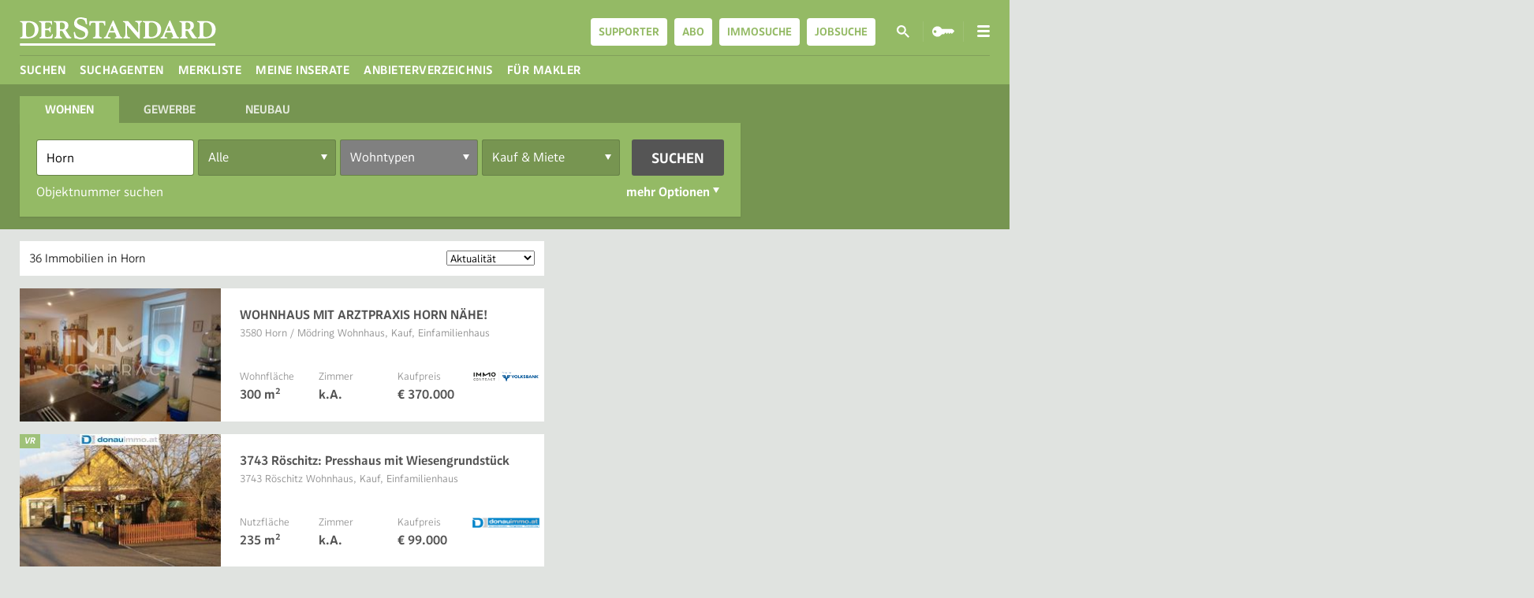

--- FILE ---
content_type: text/html; charset=utf-8
request_url: https://immobilien.derstandard.at/immobiliensuche/i/niederoesterreich/horn/3580-mold
body_size: 33583
content:
<!DOCTYPE html>
<html class="theme-immobiliensuche">
<head>
    
<title> Immobilien in Horn - DER STANDARD</title>
<meta charset="utf-8">
<meta name="msapplication-config" content="none" />
<link rel="dns-prefetch" href="//at.staticfiles.at" />
<link rel="dns-prefetch" href="//images.derstandard.at" />
<link rel="canonical" href="https://immobilien.derstandard.at/immobiliensuche/i/niederoesterreich/horn/3580-mold">
<meta name="description" content="Mieten – St&#228;ndig neue Immobilien von Maklern und Privaten auf immobilien.derstandard.at">
<meta property="og:site_name" content="DER STANDARD">
<meta property="og:type" content="website">
    <meta property="og:description" content="Mieten – St&#228;ndig neue Immobilien von Maklern und Privaten auf immobilien.derstandard.at">
<meta property="og:image" content="https://at.staticfiles.at/img/meta/meta_image_1200x630-4d0796cf00.png">
<meta property="og:image:width" content="1200">
<meta property="og:image:height" content="630">
<meta property="fb:pages" content="122737471962,805265769646722,111038215602766,117367668346158,140319642625,178293428957930" />


<link sizes="57x57" rel="apple-touch-icon-precomposed" type="image/png" href="https://b.staticfiles.at/s/icons/immobilien/apple-touch-icon-57x57.png">
<link sizes="114x114" rel="apple-touch-icon-precomposed" type="image/png" href="https://b.staticfiles.at/s/icons/immobilien/apple-touch-icon-114x114.png">
<link sizes="72x72" rel="apple-touch-icon-precomposed" type="image/png" href="https://b.staticfiles.at/s/icons/immobilien/apple-touch-icon-72x72.png">
<link sizes="144x144" rel="apple-touch-icon-precomposed" type="image/png" href="https://b.staticfiles.at/s/icons/immobilien/apple-touch-icon-144x144.png">
<link sizes="60x60" rel="apple-touch-icon-precomposed" type="image/png" href="https://b.staticfiles.at/s/icons/immobilien/apple-touch-icon-60x60.png">
<link sizes="120x120" rel="apple-touch-icon-precomposed" type="image/png" href="https://b.staticfiles.at/s/icons/immobilien/apple-touch-icon-120x120.png">
<link sizes="76x76" rel="apple-touch-icon-precomposed" type="image/png" href="https://b.staticfiles.at/s/icons/immobilien/apple-touch-icon-76x76.png">
<link sizes="180x180" rel="apple-touch-icon-precomposed" type="image/png" href="https://b.staticfiles.at/s/icons/immobilien/apple-touch-icon-180x180.png">
<link sizes="152x152" rel="apple-touch-icon-precomposed" type="image/png" href="https://b.staticfiles.at/s/icons/immobilien/apple-touch-icon-152x152.png">
<link sizes="167x167" rel="apple-touch-icon-precomposed" type="image/png" href="https://b.staticfiles.at/s/icons/immobilien/apple-touch-icon-167x167.png">

<link sizes="16x16 32x32" rel="icon" href="https://b.staticfiles.at/s/icons/immobilien/favicon.ico">
<link sizes="196x196" rel="icon" type="image/png" href="https://b.staticfiles.at/s/icons/immobilien/favicon-196x196.png">
<link sizes="96x96" rel="icon" type="image/png" href="https://b.staticfiles.at/s/icons/immobilien/favicon-96x96.png">
<link sizes="32x32" rel="icon" type="image/png" href="https://b.staticfiles.at/s/icons/immobilien/favicon-32x32.png">
<link sizes="16x16" rel="icon" type="image/png" href="https://b.staticfiles.at/s/icons/immobilien/favicon-16x16.png">
<link sizes="128x128" rel="icon" type="image/png" href="https://b.staticfiles.at/s/icons/immobilien/favicon-128x128.png">

<link sizes="192x192" rel="icon" type="image/png" href="https://b.staticfiles.at/s/icons/immobilien/android-chrome-192x192.png">
<link sizes="512x512" rel="icon" type="image/png" href="https://b.staticfiles.at/s/icons/immobilien/android-chrome-512x512.png">

<meta name="application-name" content="DER STANDARD Immobilien" />
<meta name="msapplication-TileColor" content="#6c9c30" />
<meta name="msapplication-TileImage" content="https://b.staticfiles.at/s/icons/immobilien/mstile-144x144.png" />
<meta name="msapplication-square70x70logo" content="https://b.staticfiles.at/s/icons/immobilien/mstile-70x70.png" />
<meta name="msapplication-square150x150logo" content="https://b.staticfiles.at/s/icons/immobilien/mstile-150x150.png" />
<meta name="msapplication-wide310x150logo" content="https://b.staticfiles.at/s/icons/immobilien/mstile-310x150.png" />
<meta name="msapplication-square310x310logo" content="https://b.staticfiles.at/s/icons/immobilien/mstile-310x310.png" />
<meta name="viewport" content="width=device-width, initial-scale=1.0, minimum-scale=1.0, maximum-scale=1.0, user-scalable=no" />
<link rel="stylesheet" />
<meta data-edition="at" />
    

<meta property="og:url" content="https://immobilien.derstandard.at/immobiliensuche/i/niederoesterreich/horn/3580-mold">
<meta name="twitter:description" content="Immobiliensuche auf DER STANDARD: Finden Sie schnell und einfach Ihren passenden Wohntraum. Von Wohnungen zum Mieten bis zu Eigentumswohnungen oder Häusern in ganz Österreich." />
<meta name="twitter:image" content="https://derstandard.at/img/sharing/60@2x-v2.png" />
<meta name="twitter:site" content="@derStandard" />
<meta name="twitter:card" content="summary" />
<meta name="twitter:url" content="https://immobilien.derstandard.at/immobiliensuche/i/niederoesterreich/horn/3580-mold" />

<!-- Google Tag Manager -->
<script>
(function (w, d, s, l, i) {
    w[l] = w[l] || []; w[l].push(

    { 'gtm.start': new Date().getTime(), event: 'gtm.js' }
); var f = d.getElementsByTagName(s)[0],
    j = d.createElement(s), dl = l != 'dataLayer' ? '&l=' + l : ''; j.async = true; j.src =
        'https://sgtm.r53.derstandard.at/gtm.js?id=' + i + dl; f.parentNode.insertBefore(j, f);
})(window, document, 'script', 'dataLayer', 'GTM-NT8M2QS');</script>
<!-- End Google Tag Manager -->
<!-- Global Site Tag (gtag.js) - Google Analytics -->


<script>
    window.dataLayer = window.dataLayer || [];
    setupDatalayer();

    function sendGlobalEvent(eventName, eventData) {
        var data = { };
        jQuery.extend(data, eventData);

        dataLayer.push('event', eventName, eventData);
    }

    function sendPropertyDetailEvent(propertyId, propertyCosts) {
        dataLayer.push('event',
            'view_item',
            {
                listing_id: propertyId,
                listing_pagetype: 'offerdetail',
                listing_totalvalue: propertyCosts
            });
    }

    function setupDatalayer() {
        createAndPushStandardDataLayer("Horn", "Kauf & Miete");
    }

    function createAndPushStandardDataLayer(locationName, rentOrBuyOption) {
        var pageType = getPageType();
        var dataLayerObject = {
            'siteId': 'DST',
            'environment': getEnvironment(),
            'vertical': 'realestate',
            'pageType': pageType,
            'userLoggedIn': 'False' === 'True' ? true : false,
            'userRoles': ''
        };

        if (pageType === 'service') {
            dataLayerObject.serviceFeature = getServiceFeature();
        } else if (pageType === 'listing') {
            getObjectProperty(dataLayerObject);
        } else {
            if (locationName != null) {
                dataLayerObject.searchLocationName = locationName;
            }

            if (rentOrBuyOption != null) {
                dataLayerObject.searchRentBuy = rentOrBuyOption;
            }
        }

        dataLayer.push(dataLayerObject);;
    }

    function getEnvironment() {
        var host = window.location.hostname;
        if (host.indexOf(".at") >= 0) {
            return "production";
        } else if (host.indexOf(".beta") >= 0) {
            return "stage";
        } else if (host.indexOf(".test") >= 0 || host.indexOf(".works") >= 0 || host.indexOf(".cidev") >= 0||host.indexOf(".builders") >= 0) {
            return "test";
        } else {
            return "development";
        }
    }

    function getPageType() {
        var url = window.location.href;
        if (url.indexOf('/detail/') >= 0) {
            return 'listing';
        } else if (getServiceFeature().length > 0) {
            return 'service';
        } else {
            return 'search';
        }
    }

    function getServiceFeature() {
        var url = window.location.href;
        if (url.indexOf('/suchagenten') >= 0) {
            return 'searchagent';
        } else if (url.indexOf('/merkliste') >= 0) {
            return 'bookmarks';
        } else if (url.indexOf('/anfragen') >= 0) {
            return 'myinquiries';
        } else if (url.indexOf('/anbieterverzeichnis') >= 0) {
            return 'realestate_agent';
        } else if (url.indexOf('/kontakt') >= 0) {
            return 'my_contacts';
        } else if (url.indexOf('/inserate') >= 0) {
            return 'myrealestateads';
        } else {
            return '';
        }
    }

    function getObjectProperty(dataLayerObject) {
        if (dataLayerObject == null) {
            return;
        }

        dataLayerObject.objectId = getObjectId();
        putPropertyToObjectIfNotEmpty(dataLayerObject, "objectRentBuy", "");
        putPropertyToObjectIfNotEmpty(dataLayerObject, "objectLocationName", "");
        putPropertyToObjectIfNotEmpty(dataLayerObject, "objectPLZ", "");
        putPropertyToObjectIfNotEmpty(dataLayerObject, "objectRegion", "");
        putPropertyToObjectIfNotEmpty(dataLayerObject, "objectPrice", "");
        putPropertyToObjectIfNotEmpty(dataLayerObject, "objectSize", "");
        putPropertyToObjectIfNotEmpty(dataLayerObject, "objectRooms", "");
        putPropertyToObjectIfNotEmpty(dataLayerObject, "objectType", "");
        putPropertyToObjectIfNotEmpty(dataLayerObject, "objectSubType", "");
        putPropertyToObjectIfNotEmpty(dataLayerObject, "objectCompany", "");
        putPropertyToObjectIfNotEmpty(dataLayerObject, "objectTitle", " Immobilien in Horn");
    }

    function getObjectId() {
        var url = window.location.href;
        var matches = url.match(/detail\/(\d+)/i);
        if (matches.length > 0) {
            return parseInt(matches[1]);
        }

        return -1;
    }

    function setupImmoFilterDataLayer(filterValue, filterType) {
        if (filterType == null || filterType === '' || filterValue === '') {
            return;
        }

        if (filterType === "RentOrBuyOption") {
            createAndPushStandardDataLayer(null, filterValue);
        }

        var dataLayerFilterObject = {
            'event': 'search.updatedFilter',
            'filterType': filterType
        };

        dataLayer.push(dataLayerFilterObject);
        return;
    }

    function setupImmoSearchDataLayer(searchValue, rentOrBuyValue) {
        createAndPushStandardDataLayer(searchValue, rentOrBuyValue);
    }

    function putPropertyToObjectIfNotEmpty(dataLayerObject, propertyName, propertyValue) {
        if (propertyValue !== undefined && propertyValue !== null && propertyValue !== '' && propertyValue !== -1) {
            dataLayerObject[propertyName] = propertyValue;
        }
    }
</script>


<script type="text/javascript">
    !function () { var e = function () { var e, t = "__tcfapiLocator", a = [], n = window; for (; n;) { try { if (n.frames[t]) { e = n; break } } catch (e) { } if (n === window.top) break; n = n.parent } e || (!function e() { var a = n.document, r = !!n.frames[t]; if (!r) if (a.body) { var i = a.createElement("iframe"); i.style.cssText = "display:none", i.name = t, a.body.appendChild(i) } else setTimeout(e, 5); return !r }(), n.__tcfapi = function () { for (var e, t = arguments.length, n = new Array(t), r = 0; r < t; r++)n[r] = arguments[r]; if (!n.length) return a; if ("setGdprApplies" === n[0]) n.length > 3 && 2 === parseInt(n[1], 10) && "boolean" == typeof n[3] && (e = n[3], "function" == typeof n[2] && n[2]("set", !0)); else if ("ping" === n[0]) { var i = { gdprApplies: e, cmpLoaded: !1, cmpStatus: "stub" }; "function" == typeof n[2] && n[2](i) } else a.push(n) }, n.addEventListener("message", (function (e) { var t = "string" == typeof e.data, a = {}; try { a = t ? JSON.parse(e.data) : e.data } catch (e) { } var n = a.__tcfapiCall; n && window.__tcfapi(n.command, n.version, (function (a, r) { var i = { __tcfapiReturn: { returnValue: a, success: r, callId: n.callId } }; t && (i = JSON.stringify(i)), e.source.postMessage(i, "*") }), n.parameter) }), !1)) }; "undefined" != typeof module ? module.exports = e : e() }();
</script>

<script>
    window._sp_ = {
        config: {
            accountId: 874,
            baseEndpoint: 'https://spcmp.r53.derstandard.at'
        }
    }
</script>

<script src="https://spcmp.r53.derstandard.at/wrapperMessagingWithoutDetection.js"></script>
<link href="/immobiliensuche/bundles/css/awesomeFonts?v=OV3duc6yI6r5rVjF90pslW8GPzPcZrK1nHh7_FTXShs1" rel="stylesheet"/>

<link href="https://at.staticfiles.at/lib/swiper/swiper-3.4.2.min.css" rel="stylesheet"/>

<link href="/immobiliensuche/bundles/css/appCommon?v=oEk7P_lVRp2tPsA_tNzkAOYuSPaGLN95NQYbu5lA09g1" rel="stylesheet"/>

<link href="/immobiliensuche/bundles/css/lib?v=xG1OvVPoHAuumJt7_nLFJdTIr3ctXOSkY4Qkehj5YKQ1" rel="stylesheet"/>



<script type="text/javascript">var Rubrikmarkt =  [{"name":"i_t","value":",0,"},{"name":"i_d","value":",162,"},{"name":"i_c","value":""},{"name":"i_r","value":",3,"},{"name":"i_s","value":""}]</script>

<meta property="fb:app_id" content="1899709330158318" />


    
    <meta name="robots" content="max-snippet:160, max-image-preview:large, max-video-preview:-1" />

<link rel="stylesheet" type="text/css" href="//at.staticfiles.at/css/immobiliensuche-63f8255fb4.css">
<script type="text/javascript" src="//at.staticfiles.at/js/derstandard-6b917b5778.js"></script>
<script>
    window.DERSTANDARD.pageConfig.init({"edition":"at","nodes":["immobiliensuche"],"pageType":"overview","environment":"at","baseUrls":{"authorization":"https://apps.derstandard.at/autorisierung","userprofile":"https://apps.derstandard.at/userprofil","forumApi":"https://apps.derstandard.at/forum/api"}});
</script>
<script type="text/javascript" src="https://b.staticfiles.at/auth-js/auth.js"></script>
<script type="text/javascript">
    !function t(e,n,r){function o(u,a){if(!n[u]){if(!e[u]){var s="function"==typeof require&&require;if(!a&&s)return s(u,!0);if(i)return i(u,!0);var c=new Error("Cannot find module '"+u+"'");throw c.code="MODULE_NOT_FOUND",c}var f=n[u]={exports:{}};e[u][0].call(f.exports,function(t){var n=e[u][1][t];return o(n?n:t)},f,f.exports,t,e,n,r)}return n[u].exports}for(var i="function"==typeof require&&require,u=0;u<r.length;u++)o(r[u]);return o}({1:[function(t,e,n){"use strict";function r(t){return t&&t.__esModule?t:{"default":t}}var o=t("shared/infrastructure/derstandardGlobal"),i=r(o);if(t("../../../lib-internal/bipixel/embed-snippet.js"),!window.biPixelLoaded){if(window.Pixel){var u=i["default"].pageConfig.edition,a="de"===u?"https://px.derstandard.de":"https://px.derstandard.at";window.Pixel.init("https://px.staticfiles.at/dst-bi-px.js",a,{})}window.biPixelLoaded=!0}},{"../../../lib-internal/bipixel/embed-snippet.js":4,"shared/infrastructure/derstandardGlobal":2}],2:[function(t,e,n){"use strict";function r(t){if(t&&t.__esModule)return t;var e={};if(null!=t)for(var n in t)Object.prototype.hasOwnProperty.call(t,n)&&(e[n]=t[n]);return e["default"]=t,e}Object.defineProperty(n,"__esModule",{value:!0});var o=t("shared/infrastructure/globalNamespacing"),i=r(o);n["default"]=i.initialize("DERSTANDARD")},{"shared/infrastructure/globalNamespacing":3}],3:[function(t,e,n){"use strict";function r(t){return window[t]?window[t]:window[t]={namespace:o}}function o(t){var e,n,r=t.split("."),o=this;for(e=0,n=r.length;n>e;e++)o[r[e]]||(o[r[e]]={}),o=o[r[e]];return o}Object.defineProperty(n,"__esModule",{value:!0}),n.initialize=r,n.namespace=o},{}],4:[function(t,e,n){"use strict";var r="function"==typeof Symbol&&"symbol"==typeof Symbol.iterator?function(t){return typeof t}:function(t){return t&&"function"==typeof Symbol&&t.constructor===Symbol&&t!==Symbol.prototype?"symbol":typeof t};!function(t){function e(r){if(n[r])return n[r].exports;var o=n[r]={i:r,l:!1,exports:{}};return t[r].call(o.exports,o,o.exports,e),o.l=!0,o.exports}var n={};e.m=t,e.c=n,e.d=function(t,n,r){e.o(t,n)||Object.defineProperty(t,n,{enumerable:!0,get:r})},e.r=function(t){"undefined"!=typeof Symbol&&Symbol.toStringTag&&Object.defineProperty(t,Symbol.toStringTag,{value:"Module"}),Object.defineProperty(t,"__esModule",{value:!0})},e.t=function(t,n){if(1&n&&(t=e(t)),8&n)return t;if(4&n&&"object"==("undefined"==typeof t?"undefined":r(t))&&t&&t.__esModule)return t;var o=Object.create(null);if(e.r(o),Object.defineProperty(o,"default",{enumerable:!0,value:t}),2&n&&"string"!=typeof t)for(var i in t)e.d(o,i,function(e){return t[e]}.bind(null,i));return o},e.n=function(t){var n=t&&t.__esModule?function(){return t["default"]}:function(){return t};return e.d(n,"a",n),n},e.o=function(t,e){return Object.prototype.hasOwnProperty.call(t,e)},e.p="",e(e.s=32)}({10:function(t,e){var n={utf8:{stringToBytes:function(t){return n.bin.stringToBytes(unescape(encodeURIComponent(t)))},bytesToString:function(t){return decodeURIComponent(escape(n.bin.bytesToString(t)))}},bin:{stringToBytes:function(t){for(var e=[],n=0;n<t.length;n++)e.push(255&t.charCodeAt(n));return e},bytesToString:function(t){for(var e=[],n=0;n<t.length;n++)e.push(String.fromCharCode(t[n]));return e.join("")}}};t.exports=n},3:function(t,e){var n;n=function(){return this}();try{n=n||new Function("return this")()}catch(t){"object"==("undefined"==typeof window?"undefined":r(window))&&(n=window)}t.exports=n},32:function(t,e,n){(function(e){t.exports=e.Pixel=n(33)}).call(this,n(3))},33:function(t,e,n){Object.defineProperty(e,"__esModule",{value:!0}),e.init=void 0;var r=n(9),o=n(34);e.init=function(t,e,n,i,u){window.BI=window.BI||{send:function(){(window.BI.q=window.BI.q||[]).push(arguments)}},window.BI.l=new Date,window.BI.u=e,window.BI.c=n,i=document.createElement("script"),u=document.getElementsByTagName("script")[0],i.async=1,i.src=t,u.parentNode.insertBefore(i,u);var a=o.setCookieLogic();window.BI.mg=r.getURLParams("?"+a,"GUID"),window.BI.biv=r.getURLParams("?"+a,"BIV")}},34:function(t,e,n){var r=this&&this.__importDefault||function(t){return t&&t.__esModule?t:{"default":t}};Object.defineProperty(e,"__esModule",{value:!0}),e.setCookieLogic=e.createGUIDWithParameters=void 0;var o=n(38),i=r(n(35)),u=n(9);e.createGUIDWithParameters=function(t){var e=(new Date).toISOString().substr(0,19),n="djct83pqr1jg52xc"+t+e;return"GUID="+t+"&Timestamp="+e+"&DetectedVersion=&Version=&BIV=1&Hash="+i["default"](n).toString().toUpperCase()},e.setCookieLogic=function(){var t=u.getCookie("MGUID");if(!t){try{t=e.createGUIDWithParameters(o.v4())}catch(n){t=e.createGUIDWithParameters(a())}u.checkAndInsertCookie("MGUID",t)}return t};var a=function(){return"xxxxxxxx-xxxx-4xxx-yxxx-xxxxxxxxxxxx".replace(/[xy]/g,function(t){var e=16*Math.random()|0;return("x"==t?e:3&e|8).toString(16)})}},35:function(t,e,n){var r,o,i,u,a;r=n(36),o=n(10).utf8,i=n(37),u=n(10).bin,(a=function(t,e){t.constructor==String?t=e&&"binary"===e.encoding?u.stringToBytes(t):o.stringToBytes(t):i(t)?t=Array.prototype.slice.call(t,0):Array.isArray(t)||(t=t.toString());for(var n=r.bytesToWords(t),s=8*t.length,c=1732584193,f=-271733879,d=-1732584194,l=271733878,p=0;p<n.length;p++)n[p]=16711935&(n[p]<<8|n[p]>>>24)|4278255360&(n[p]<<24|n[p]>>>8);n[s>>>5]|=128<<s%32,n[14+(s+64>>>9<<4)]=s;var g=a._ff,h=a._gg,y=a._hh,v=a._ii;for(p=0;p<n.length;p+=16){var m=c,b=f,x=d,w=l;f=v(f=v(f=v(f=v(f=y(f=y(f=y(f=y(f=h(f=h(f=h(f=h(f=g(f=g(f=g(f=g(f,d=g(d,l=g(l,c=g(c,f,d,l,n[p+0],7,-680876936),f,d,n[p+1],12,-389564586),c,f,n[p+2],17,606105819),l,c,n[p+3],22,-1044525330),d=g(d,l=g(l,c=g(c,f,d,l,n[p+4],7,-176418897),f,d,n[p+5],12,1200080426),c,f,n[p+6],17,-1473231341),l,c,n[p+7],22,-45705983),d=g(d,l=g(l,c=g(c,f,d,l,n[p+8],7,1770035416),f,d,n[p+9],12,-1958414417),c,f,n[p+10],17,-42063),l,c,n[p+11],22,-1990404162),d=g(d,l=g(l,c=g(c,f,d,l,n[p+12],7,1804603682),f,d,n[p+13],12,-40341101),c,f,n[p+14],17,-1502002290),l,c,n[p+15],22,1236535329),d=h(d,l=h(l,c=h(c,f,d,l,n[p+1],5,-165796510),f,d,n[p+6],9,-1069501632),c,f,n[p+11],14,643717713),l,c,n[p+0],20,-373897302),d=h(d,l=h(l,c=h(c,f,d,l,n[p+5],5,-701558691),f,d,n[p+10],9,38016083),c,f,n[p+15],14,-660478335),l,c,n[p+4],20,-405537848),d=h(d,l=h(l,c=h(c,f,d,l,n[p+9],5,568446438),f,d,n[p+14],9,-1019803690),c,f,n[p+3],14,-187363961),l,c,n[p+8],20,1163531501),d=h(d,l=h(l,c=h(c,f,d,l,n[p+13],5,-1444681467),f,d,n[p+2],9,-51403784),c,f,n[p+7],14,1735328473),l,c,n[p+12],20,-1926607734),d=y(d,l=y(l,c=y(c,f,d,l,n[p+5],4,-378558),f,d,n[p+8],11,-2022574463),c,f,n[p+11],16,1839030562),l,c,n[p+14],23,-35309556),d=y(d,l=y(l,c=y(c,f,d,l,n[p+1],4,-1530992060),f,d,n[p+4],11,1272893353),c,f,n[p+7],16,-155497632),l,c,n[p+10],23,-1094730640),d=y(d,l=y(l,c=y(c,f,d,l,n[p+13],4,681279174),f,d,n[p+0],11,-358537222),c,f,n[p+3],16,-722521979),l,c,n[p+6],23,76029189),d=y(d,l=y(l,c=y(c,f,d,l,n[p+9],4,-640364487),f,d,n[p+12],11,-421815835),c,f,n[p+15],16,530742520),l,c,n[p+2],23,-995338651),d=v(d,l=v(l,c=v(c,f,d,l,n[p+0],6,-198630844),f,d,n[p+7],10,1126891415),c,f,n[p+14],15,-1416354905),l,c,n[p+5],21,-57434055),d=v(d,l=v(l,c=v(c,f,d,l,n[p+12],6,1700485571),f,d,n[p+3],10,-1894986606),c,f,n[p+10],15,-1051523),l,c,n[p+1],21,-2054922799),d=v(d,l=v(l,c=v(c,f,d,l,n[p+8],6,1873313359),f,d,n[p+15],10,-30611744),c,f,n[p+6],15,-1560198380),l,c,n[p+13],21,1309151649),d=v(d,l=v(l,c=v(c,f,d,l,n[p+4],6,-145523070),f,d,n[p+11],10,-1120210379),c,f,n[p+2],15,718787259),l,c,n[p+9],21,-343485551),c=c+m>>>0,f=f+b>>>0,d=d+x>>>0,l=l+w>>>0}return r.endian([c,f,d,l])})._ff=function(t,e,n,r,o,i,u){var a=t+(e&n|~e&r)+(o>>>0)+u;return(a<<i|a>>>32-i)+e},a._gg=function(t,e,n,r,o,i,u){var a=t+(e&r|n&~r)+(o>>>0)+u;return(a<<i|a>>>32-i)+e},a._hh=function(t,e,n,r,o,i,u){var a=t+(e^n^r)+(o>>>0)+u;return(a<<i|a>>>32-i)+e},a._ii=function(t,e,n,r,o,i,u){var a=t+(n^(e|~r))+(o>>>0)+u;return(a<<i|a>>>32-i)+e},a._blocksize=16,a._digestsize=16,t.exports=function(t,e){if(null==t)throw new Error("Illegal argument "+t);var n=r.wordsToBytes(a(t,e));return e&&e.asBytes?n:e&&e.asString?u.bytesToString(n):r.bytesToHex(n)}},36:function(t,e){var n,r;n="ABCDEFGHIJKLMNOPQRSTUVWXYZabcdefghijklmnopqrstuvwxyz0123456789+/",r={rotl:function(t,e){return t<<e|t>>>32-e},rotr:function(t,e){return t<<32-e|t>>>e},endian:function(t){if(t.constructor==Number)return 16711935&r.rotl(t,8)|4278255360&r.rotl(t,24);for(var e=0;e<t.length;e++)t[e]=r.endian(t[e]);return t},randomBytes:function(t){for(var e=[];t>0;t--)e.push(Math.floor(256*Math.random()));return e},bytesToWords:function(t){for(var e=[],n=0,r=0;n<t.length;n++,r+=8)e[r>>>5]|=t[n]<<24-r%32;return e},wordsToBytes:function(t){for(var e=[],n=0;n<32*t.length;n+=8)e.push(t[n>>>5]>>>24-n%32&255);return e},bytesToHex:function(t){for(var e=[],n=0;n<t.length;n++)e.push((t[n]>>>4).toString(16)),e.push((15&t[n]).toString(16));return e.join("")},hexToBytes:function(t){for(var e=[],n=0;n<t.length;n+=2)e.push(parseInt(t.substr(n,2),16));return e},bytesToBase64:function(t){for(var e=[],r=0;r<t.length;r+=3)for(var o=t[r]<<16|t[r+1]<<8|t[r+2],i=0;4>i;i++)8*r+6*i<=8*t.length?e.push(n.charAt(o>>>6*(3-i)&63)):e.push("=");return e.join("")},base64ToBytes:function(t){t=t.replace(/[^A-Z0-9+\/]/gi,"");for(var e=[],r=0,o=0;r<t.length;o=++r%4)0!=o&&e.push((n.indexOf(t.charAt(r-1))&Math.pow(2,-2*o+8)-1)<<2*o|n.indexOf(t.charAt(r))>>>6-2*o);return e}},t.exports=r},37:function(t,e){function n(t){return!!t.constructor&&"function"==typeof t.constructor.isBuffer&&t.constructor.isBuffer(t)}t.exports=function(t){return null!=t&&(n(t)||"function"==typeof(e=t).readFloatLE&&"function"==typeof e.slice&&n(e.slice(0,0))||!!t._isBuffer);var e}},38:function(t,e,n){n.r(e);for(var r="undefined"!=typeof crypto&&crypto.getRandomValues&&crypto.getRandomValues.bind(crypto)||"undefined"!=typeof msCrypto&&"function"==typeof msCrypto.getRandomValues&&msCrypto.getRandomValues.bind(msCrypto),o=new Uint8Array(16),i=[],u=0;256>u;++u)i.push((u+256).toString(16).substr(1));var a=function(t,e){var n=e||0;return(i[t[n+0]]+i[t[n+1]]+i[t[n+2]]+i[t[n+3]]+"-"+i[t[n+4]]+i[t[n+5]]+"-"+i[t[n+6]]+i[t[n+7]]+"-"+i[t[n+8]]+i[t[n+9]]+"-"+i[t[n+10]]+i[t[n+11]]+i[t[n+12]]+i[t[n+13]]+i[t[n+14]]+i[t[n+15]]).toLowerCase()};e["default"]=function(t,e,n){var i=(t=t||{}).random||(t.rng||function(){if(!r)throw new Error("crypto.getRandomValues() not supported. See https://github.com/uuidjs/uuid#getrandomvalues-not-supported");return r(o)})();if(i[6]=15&i[6]|64,i[8]=63&i[8]|128,e){n=n||0;for(var u=0;16>u;++u)e[n+u]=i[u];return e}return a(i)}},9:function(t,e,n){Object.defineProperty(e,"__esModule",{value:!0}),e.getURLParams=e.checkAndInsertCookie=e.setCookie=e.getCookieDomain=e.getHostname=e.getCookie=void 0,e.getCookie=function(t){for(var e=t+"=",n=decodeURIComponent(document.cookie).split(";"),r=0;r<n.length;r++){for(var o=n[r];" "===o.charAt(0);)o=o.substring(1);if(0===o.indexOf(e))return o.substring(e.length,o.length)}return null},e.getHostname=function(){return location.host.replace(/(www.)?/i,"")},e.getCookieDomain=function(t){var e=t.split(".");if(e.length>=2){var n=e[e.length-1];return"."+e[e.length-2]+"."+(n||"at")}return".derstandard.at"},e.setCookie=function(t,n,r){var o=new Date;o.setTime(o.getTime()+24*r*60*60*1e3);var i="expires="+o.toUTCString(),u=e.getCookieDomain(e.getHostname());document.cookie=t+"="+n+";domain="+u+";"+i+";path=/"},e.checkAndInsertCookie=function(t,n){var r=t,o=e.getCookie(r);return!(o&&o===n||(e.setCookie(r,n,3600),0))},e.getURLParams=function(t,e){var n={};null==t&&(t=window.location.href);var r=document.createElement("a");r.href=t;var o=r.search;"?"===o.slice(0,1)&&(o=o.slice(1));for(var i=o.split("&"),u=0,a=i.length;a>u;u++){var s=i[u],c=s.indexOf("="),f=s.substring(0,c>-1?c:s.length),d=s.substring(c>-1?c+1:s.length);d&&(d=decodeURIComponent(d)),n.hasOwnProperty(f)?n[f]instanceof Array?n[f].push(d):n[f]=[n[f],d]:f&&(n[f]=d)}return e?n[e]||"":n}}})},{}]},{},[1]);
</script>

<link href="/immobiliensuche/bundles/css/iconFont?v=lzekm9JxFqZrr4i_N4eVOcAslMc2g2aOtAppiZtEBX41" rel="preload" as="stylesheet">


</head>
    <body class="desktop">


<header id="vue-header-app" role="banner" class="site--header-next" v-bind:class="{ 'compact': isCompact, 'scrolled': isScrolledDown, 'user-loggedin': isUserAuthorized() }">
    <div>
        <div class="brand js-brand">
            <a href="/" title="derStandard.at/Immobiliensuche">
                <span>derStandard.at/Immobiliensuche</span>
                <svg viewBox="0 0 276 40" height="40" width="276"><path d="M.04 28.98c0-1.02 1.12-.83 2.08-1.21 1.44-.58 1.47-1.88 1.47-3.59V10.64c0-1.7-.03-3-1.47-3.58-.96-.39-2.08-.2-2.08-1.22 0-.43.21-.66.63-.66H11.9c8.68 0 14.23 4.48 14.23 11.58 0 7.83-5.55 12.88-14.23 12.88H.67c-.42 0-.63-.23-.63-.66zm20.84-11.12c0-6.54-3.34-10.72-8.6-10.72-3.26 0-3.6 1.4-3.6 4.44v11.66c0 3.05.34 4.45 3.6 4.45 5.25 0 8.6-3.74 8.6-9.83zm7.43 11.78c-.48 0-.81-.2-.81-.66 0-.98.89-.83 1.63-1.21 1.15-.52 1.22-1.79 1.22-3.43v-13.7c0-1.71-.03-3.02-1.42-3.57-1.01-.4-2.13-.2-2.13-1.23 0-.43.21-.66.63-.66h16.82c.77 0 1.06.33 1.06.98v3.53c0 .63-.22.9-.7.9-.97 0-.52-1.25-1.2-2.2s-2.07-1.25-5.48-1.25c-1.88 0-2.5.49-2.5 2.04v5.38c0 1.02.3 1.47 1.1 1.47h1.15c1.55 0 2.9-.2 3.63-1.06.86-1 .54-1.88 1.33-1.88a.59.59 0 0 1 .67.58v6.97a.68.68 0 0 1-.73.76c-.87 0-.58-.92-.99-1.86-.53-1.23-1.7-1.55-3.67-1.55h-1.38c-.94 0-1.1.53-1.1 1.96v5.7c0 1.55.57 2.04 3.1 2.04 3.56 0 4.7-.52 5.55-1.71s.83-2.37 1.8-2.37c.42 0 .6.24.5.85l-.6 3.55c-.2 1.15-.67 1.64-1.62 1.64H28.31zm44.15-.77c0 .57-.34.77-1.1.77h-3.92c-1.23 0-1.94-.5-2.76-1.9l-4.26-7.28a2.2 2.2 0 0 0-2.33-1.42h-.47c-1.02 0-1.3.28-1.3 1.27v3.83c0 1.83.44 2.98 1.38 3.54.78.46 1.67.41 1.67 1.3 0 .46-.2.66-.85.66h-9.34c-.48 0-.8-.2-.8-.66 0-.98.88-.83 1.75-1.25 1.02-.48 1.09-1.75 1.09-3.39v-13.7c0-1.7-.03-3.03-1.3-3.54-1.13-.45-2.25-.24-2.25-1.26 0-.43.21-.66.63-.66h11.64c5.3 0 8.28 2.25 8.28 6.44a6.66 6.66 0 0 1-3.65 5.98c-.34.19-.29.4.04.9l5 7.64c1.75 2.66 2.85 1.46 2.85 2.73zm-9.14-16.55c0-3.49-1.84-5.1-4.85-5.1-1.87 0-2.16.44-2.16 1.7v6.6c0 1.15.16 1.56 1.76 1.56h1.04c2.93 0 4.2-1.77 4.2-4.76zm22.45 18.74c-3.06 0-5.37-1.42-7.79-1.42-.84 0-1.17-.57-1.32-1.59l-.8-5.38c-.17-1.16-.14-2.08.84-2.08.8 0 .95.6 1.15 1.83.6 3.48 3.24 6.24 8.08 6.24 3.32 0 6.1-1.74 6.1-5.01 0-3.06-2.7-4.12-7.13-6-5.27-2.22-8.62-4.32-8.62-8.98C76.3 3.96 79.58 0 85.65 0c3.12 0 4.64.98 7.4 1.15a.9.9 0 0 1 .98.94c.04.54.56 6.24.56 6.7 0 .68-.25 1.04-.92 1.04-.96 0-1.11-.93-1.26-1.97-.51-3.74-3.19-5.74-6.85-5.74-3.23 0-5.25 1.88-5.25 4.36 0 2.15 1.75 3.58 5.8 5.25C91.5 14 96 15.67 96 21.41c0 6-4.62 9.68-10.24 9.66zm17.82-1.42c-.65 0-.96-.2-.96-.66.01-1 1.19-.83 2.36-1.26 1.38-.5 1.5-1.83 1.5-3.53V9.35c0-1.47-.21-1.84-2.33-1.84-2.85 0-3.76.12-4.28 1.6-.69 1.97-.35 2.6-1.37 2.6-.62 0-.83-.36-.83-1.1 0-.66.13-1.56.2-4.12.02-.86.13-1.3.74-1.3h20.84c.58 0 .73.44.73 1.3-.01 2.45.17 3.46.17 4.12 0 .74-.21 1.1-.83 1.1-1.02 0-.68-.63-1.37-2.6-.52-1.48-1.43-1.6-4.28-1.6-2.05 0-2.25.37-2.25 1.84v14.84c0 1.7.11 3.04 1.5 3.53 1.18.42 2.34.27 2.35 1.26 0 .46-.3.66-.95.66h-10.94zm15.21 0a.6.6 0 0 1-.7-.66c0-.8.92-.95 1.6-1.22 1-.4 1.43-1.27 2.13-2.85l8.88-20.14a.63.63 0 0 1 1.22 0l8.8 20.04c.7 1.59 1.18 2.36 2.12 2.85.7.37 1.6.52 1.6 1.26 0 .48-.26.72-.85.72h-9.34c-.43 0-.83-.24-.83-.62 0-.45.4-.78 1.23-.94 1.18-.22 1.24-.5 1.24-.9a6.73 6.73 0 0 0-.7-2.53l-.66-1.7c-.5-1.27-.47-1.66-2.2-1.66h-4.44c-1.46 0-2.09.01-2.73 1.59l-1.02 2.5a4.14 4.14 0 0 0-.32 1.26c0 1 .57 1.15 1.92 1.33 1.26.18 1.97.33 1.97 1.05a.56.56 0 0 1-.63.63h-8.29zm13.43-10.34a.47.47 0 0 0 .45-.53 3.29 3.29 0 0 0-.29-.98l-2.23-5.47c-.17-.4-.2-.48-.33-.48-.16 0-.19.07-.36.44l-2.24 5.51a3.72 3.72 0 0 0-.33.98.48.48 0 0 0 .49.53zM0 39.38v-2.15a.57.57 0 0 1 .62-.62H274.6a.57.57 0 0 1 .62.62v2.15a.57.57 0 0 1-.62.62H.62a.57.57 0 0 1-.62-.62zM167.96 30c-.58 0-1.28-.39-2.25-1.51L152.06 12.5c-.48-.55-.65-.7-.86-.7-.28 0-.32.25-.32.58v8.01c0 3.1.01 5.7 1.22 6.92s3.14.43 3.14 1.7a.55.55 0 0 1-.63.63h-8.3c-.49 0-.74-.2-.74-.66 0-.98 1.06-.76 1.8-1.59 1.12-1.27 1.14-2.88 1.14-6.1v-9.6c0-1.97-.06-3.35-.84-4.18-1.1-1.16-2.63-.53-2.63-1.69 0-.4.17-.65.53-.65h5.83c.98 0 1.26.4 2.16 1.46L164.9 19.9c.75.88 1.06 1.22 1.38 1.22.25 0 .41-.16.41-.61V13.8c0-3.08-.06-5.31-1.26-6.4-1.32-1.19-3.13-.4-3.13-1.66a.55.55 0 0 1 .62-.63h8.31c.5 0 .7.2.7.67 0 .97-1.09.72-1.84 1.53-1.06 1.14-1.12 2.5-1.12 5.65v16.03a.96.96 0 0 1-1.01 1.02zm5.6-1.03c0-.98.88-.84 1.63-1.18 1.02-.47 1.21-1.56 1.21-3.46v-13.7c0-1.71-.02-3.01-1.46-3.59-.97-.38-2.09-.2-2.09-1.21 0-.43.22-.66.63-.66h11.24c8.68 0 14.23 4.48 14.23 11.6 0 7.8-5.55 12.86-14.23 12.86h-10.36c-.48 0-.8-.2-.8-.66zm20.13-11.32c0-6.3-3.34-10.52-8.6-10.52-3.27 0-3.6 1.4-3.6 4.44v11.66c0 3.05.33 4.45 3.6 4.45 5.26 0 8.6-3.7 8.6-10.03zm4.97 11.98a.6.6 0 0 1-.7-.66c0-.8.91-.95 1.6-1.22 1-.4 1.43-1.27 2.13-2.85l8.87-20.14a.63.63 0 0 1 1.23 0l8.8 20.04c.7 1.59 1.18 2.36 2.12 2.85.69.37 1.6.52 1.6 1.26 0 .48-.26.72-.86.72h-9.33c-.44 0-.84-.24-.84-.62 0-.45.4-.78 1.23-.94 1.19-.22 1.24-.5 1.24-.9a6.73 6.73 0 0 0-.7-2.53l-.66-1.7c-.5-1.27-.46-1.66-2.2-1.66h-4.43c-1.46 0-2.08.01-2.72 1.59l-1.02 2.5a4.14 4.14 0 0 0-.33 1.26c0 1 .57 1.15 1.92 1.33 1.26.18 1.97.33 1.97 1.05a.56.56 0 0 1-.63.63h-8.28zm13.43-10.34a.47.47 0 0 0 .45-.53 3.29 3.29 0 0 0-.29-.98l-2.23-5.47c-.17-.4-.21-.48-.33-.48-.17 0-.2.07-.36.44l-2.25 5.51a3.72 3.72 0 0 0-.32.98.48.48 0 0 0 .48.53zm37.24 9.57c0 .57-.34.77-1.1.77h-3.91c-1.24 0-1.95-.5-2.76-1.9l-4.26-7.28a2.2 2.2 0 0 0-2.33-1.42h-.48c-1.02 0-1.3.28-1.3 1.26v3.83c0 1.84.45 2.99 1.4 3.55.76.46 1.66.41 1.66 1.3 0 .46-.2.66-.86.66h-9.34c-.48 0-.8-.2-.8-.66 0-.98.89-.83 1.76-1.25 1.02-.48 1.08-1.75 1.08-3.39v-13.7c0-1.71-.02-3.03-1.3-3.54-1.13-.45-2.24-.24-2.24-1.26 0-.43.2-.66.62-.66h11.65c5.3 0 8.27 2.25 8.27 6.44a6.66 6.66 0 0 1-3.64 5.98c-.34.19-.29.4.03.9l5 7.63c1.76 2.67 2.85 1.47 2.85 2.73zm-9.14-16.55c0-3.48-1.84-5.1-4.85-5.1-1.87 0-2.16.44-2.16 1.71v6.6c0 1.14.17 1.55 1.76 1.55h1.04c2.94 0 4.2-1.77 4.2-4.76zm10.16 16.67c0-.98.9-.84 1.64-1.18 1.02-.47 1.2-1.56 1.2-3.46v-13.7c0-1.72-.01-3.01-1.45-3.6-.97-.38-2.09-.2-2.09-1.2 0-.44.22-.67.63-.67h11.23c8.69 0 14.23 4.49 14.23 11.6 0 7.81-5.54 12.87-14.23 12.87h-10.35c-.48 0-.8-.2-.8-.66zm20.14-11.33c0-6.3-3.34-10.52-8.6-10.52-3.27 0-3.6 1.4-3.6 4.45v11.65c0 3.05.33 4.45 3.6 4.45 5.25 0 8.6-3.7 8.6-10.03z" fill="var(--tint,#343434)"/></svg>
            </a>
        </div>

        <nav v-if="hasPrimaryNode()" class="path" v-cloak>
            <a v-bind:href="primaryNodePath">{{primaryNodeLabel}}</a>
        </nav>

            <nav class="meta">
                <ul>
                    <li><a href="https://abo.derstandard.at/supporter/?ref=SupporterButton&utm_source=derstandard&utm_medium=button&utm_campaign=Supporter" title="Supporter">Supporter</a></li>
                    <li><a href="https://abo.derstandard.at/?utm_source=derstandard&utm_medium=abowidget&utm_campaign=abowidget&utm_content=abowidget&ref=abowidget" target="_blank" title="Abo">Abo</a></li>
                    <li><a href="https://immobilien.derstandard.at/?ref=dt&utm_source=derstandard&utm_medium=widget&utm_campaign=navibutton" target="_blank" title="Immosuche">Immosuche</a></li>
                    <li><a href="https://jobs.derstandard.at/?ref=dt&utm_source=derstandard&utm_medium=widget&utm_campaign=navibutton" target="_blank" title="Jobsuche">Jobsuche</a></li>
                </ul>
            </nav>

        <form method="get" accept-charset="utf-8" action="https://www.derstandard.at/search" class="search">
            <label class="button" for="searchfield" title="Suche" data-closable-target="search">
                <span class="descriptive-txt">Suche</span>
                <svg viewBox="0 0 50 50"><path fill="var(--tint, #343434)" d="M23 26.6c1 0 1.9-.4 2.6-1.1.7-.7 1.1-1.6 1.1-2.6s-.3-1.9-1.1-2.6c-.7-.7-1.6-1.1-2.6-1.1s-1.9.3-2.6 1.1a3.63 3.63 0 0 0 0 5.2c.7.8 1.5 1.2 2.6 1.1zm5.5.3l4.5 4.5-1.5 1.6-4.5-4.6v-.9l-.1-.1a5.94 5.94 0 0 1-8-.3C17.6 26 17 24.6 17 22.9s.6-3.1 1.7-4.2a6.07 6.07 0 0 1 8.4 0 6.07 6.07 0 0 1 .3 8.1l.1.1h1z"/></svg>
            </label>
            <div data-closable="search" class="site--header--search">
                <div>
                    <input type="search" autocomplete="off" id="searchfield" minlength="3" name="query" spellcheck="false" placeholder="Suchbegriff eingeben" required>
                    <button type="submit">
                        <span>Suchen</span>
                    </button>
                </div>
            </div>
        </form>

        <div class="login" v-cloak>
            <button v-bind:title="getDisplayName()" class="toggle-usermenu" data-closable-target="userstate-menu" v-show="isUserAuthorized()">
                <span class="descriptive-txt uc">{{getProfileText()}}</span>
                <span v-if="isPurUser()">
                    <svg viewBox="-1447 -3366 50 50" width="50" height="50" class="theme" fill="var(--tint,#343434)"><path d="M-1421.9-3350.9a4.9 4.9 0 1 1-4.9 4.9 4.9 4.9 0 0 1 4.9-4.9z"/><path d="M-1427.51-3331.47a8.47 8.47 0 0 1-2.49-.53c0-4.45 1.18-7.26 3.6-8.6a5.78 5.78 0 0 0 4.5 2.2 5.96 5.96 0 0 0 4.5-2.2 6.02 6.02 0 0 1 3 3.94h-11.11a2 2 0 0 0-2 2v3.19z"/><path fill="#e00085" d="M-1425.51-3335.66h20.27v9.32h-21.27v-8.32a1 1 0 0 1 1-1z"/><path d="M-1422.47-3331.26a1.82 1.82 0 0 0 .49.03c.76 0 1.23-.39 1.23-1.02 0-.58-.41-.93-1.12-.93a3.16 3.16 0 0 0-.6.05zm-1.42-2.87a11.9 11.9 0 0 1 1.95-.13 3.1 3.1 0 0 1 1.94.5 1.82 1.82 0 0 1 .67 1.47 2.05 2.05 0 0 1-.58 1.51 2.9 2.9 0 0 1-2.05.67 1.9 1.9 0 0 1-.49-.04v2.29h-1.42v-6.27zm6.66-.1v3.66c0 1.1.41 1.64 1.16 1.64s1.17-.52 1.17-1.64v-3.66h1.44v3.57c0 1.95-1 2.89-2.65 2.89-1.6 0-2.54-.88-2.54-2.91v-3.55zm6.22 2.82h.56c.7 0 1.13-.35 1.13-.91 0-.58-.39-.88-1.06-.88a2.3 2.3 0 0 0-.65.05v1.74zm-1.44-2.72a12.82 12.82 0 0 1 1.9-.13 3.26 3.26 0 0 1 2.05.5 1.61 1.61 0 0 1 .58 1.32 1.71 1.71 0 0 1-1.12 1.57v.04a1.56 1.56 0 0 1 .84 1.19c.2.7.4 1.55.52 1.79h-1.47a7.12 7.12 0 0 1-.45-1.47c-.17-.79-.45-1.01-1.02-1.01h-.43l-.2 2.5h-1.22v-6.3z" fill="#fff"/></svg>
                </span>
                <span v-else>
                    <svg width="50" height="50" viewBox="0.5 1200.5 50 50" fill="var(--tint,#343434)"><circle cx="25.589" cy="1220.516" r="4.853"/><path d="M30.119 1225.908c-1.079 1.295-2.697 2.157-4.531 2.157-1.833 0-3.451-.862-4.53-2.157-2.912 1.618-3.559 5.069-3.559 8.628 0 0 1.531.801 8.088.801 6.558 0 7.874-.801 7.874-.801.217-3.666-.43-7.118-3.342-8.628z"/></svg>
                </span>
            </button>
            <button v-on:click="signin" v-bind:title="getProfileText()" v-show="isLoginVisible()" class="show-logindialog">
                <span class="descriptive-txt uc">{{getProfileText()}}</span><svg width="50" height="50" viewBox="0.5 1200.5 50 50" fill="var(--tint,#343434)"><path d="M36.372 1228.591l-1.489-1.639-1.639 1.786-1.637-1.935-1.639 1.935-1.489-2.084s-1.191 1.191-1.639 1.787c-.298.446-.744.596-1.191.446-1.191-.149-2.085.149-2.979 1.191-1.788 2.086-4.618 2.533-7.149 1.489-2.532-1.042-4.021-3.425-4.021-6.255 0-2.829 1.937-5.361 4.618-6.106 2.681-.894 5.66.149 7.296 2.531.298.447.597.447 1.044.447h12.063c.298 0 2.235 1.639 2.83 2.383.149.149.149.895.149.895l-3.128 3.129zm-21.298-1.193c.895 0 1.788-.744 1.788-1.786 0-.895-.744-1.788-1.788-1.788-.893 0-1.786.744-1.786 1.788.149 1.042.893 1.786 1.786 1.786z"/></svg>
            </button>
            <button v-bind:title="getProfileText()" v-show="!isUserstateAvailable()">
                <span class="descriptive-txt">{{getProfileText()}}</span>
            </button>
            <nav class="site--header--usermenu js-user" data-closable="userstate-menu" data-closable-active="false">
                <div v-if="isUserAuthorized()">
                    <ul>
                        <li>
                            <a v-bind:href="profileUrl" title="Profil öffnen">
                                Profil öffnen
                                <span>{{getDisplayName()}}</span>
                            </a>
                        </li>
                        <li v-for="link in userprofileLinks">
                            <a v-bind:href="link.url" v-bind:title="link.text">{{link.text}}</a>
                        </li>
                        <li><a v-on:click="logout()" title="Abmelden" data-closable-close="true">Abmelden</a></li>
                    </ul>
                </div>
            </nav>
        </div>

        <div class="site-guide-toggle">
            <button data-closable-target="siteguide" title="Inhaltsverzeichnis">
                <span class="descriptive-txt">Menü</span>
                <svg viewBox="0 0 50 50"><path fill="none" d="M0 0h50v50H0z"/><g fill="var(--tint, #343434)"><rect width="16" height="3" rx="1.5" transform="translate(17 17)"/><rect width="16" height="3" rx="1.5" transform="translate(17 23)"/><rect width="16" height="3" rx="1.5" transform="translate(17 29)"/></g></svg>
            </button>
        </div>

            <nav class="main" title="Hauptnavigation">
                <ul>
                        <li><a href="https://immobilien.derstandard.at/suche/oesterreich/mieten-wohnung" title="Suchen">Suchen</a></li>
                        <li><a href="https://immobilien.derstandard.at/immobiliensuche/suchagenten" title="Suchagenten">Suchagenten</a></li>
                        <li><a href="https://immobilien.derstandard.at/merkliste" title="Merkliste">Merkliste</a></li>
                        <li><a href="https://immobilien.derstandard.at/immobiliensuche/inserate" title="Meine Inserate">Meine Inserate</a></li>
                        <li><a href="https://immobilien.derstandard.at/immobiliensuche/anbieterverzeichnis" title="Anbieterverzeichnis">Anbieterverzeichnis</a></li>
                        <li><a href="https://immobilien.derstandard.at/immobiliensuche/anonymebuchung" title="F&#252;r Makler">F&#252;r Makler</a></li>
                                    </ul>
            </nav>

            <section data-closable="siteguide" data-closable-active="false" class="site-guide-next">
                <div class="js-site-portal-nav-root">
                    <div>
                        <nav class="js-site-portal-nav site--portal--quicklinks">
                            <ul>
                                <li><a href="https://abo.derstandard.at/?utm_source=derstandard&utm_medium=abowidget&utm_campaign=abowidget&utm_content=abowidget&ref=abowidget" target="_blank" title="Abo">Abo</a></li>
                                <li><a href="https://immobilien.derstandard.at/?ref=dt&utm_source=derstandard&utm_medium=widget&utm_campaign=navibutton" target="_blank" title="Immosuche">Immosuche</a></li>
                                <li><a href="https://jobs.derstandard.at/?ref=dt&utm_source=derstandard&utm_medium=widget&utm_campaign=navibutton" target="_blank" title="Jobsuche">Jobsuche</a></li>
                            </ul>
                        </nav>
                        <div class="js-site-portal-nav site--portal--search" data-nav-section="search">
                            <form method="get" accept-charset="utf-8" action="https://www.derstandard.at/search">
                                <div>
                                    <input type="search" autocomplete="off" minlength="2" name="query" spellcheck="false" placeholder="Suchbegriff eingeben" required>
                                    <button type="submit">
                                        <span>Suchen</span>
                                    </button>
                                </div>
                            </form>
                        </div>
                    </div>

                    <div class="js-site-portal-tabbar site-portal-tabbar">
                        <button type="button" data-for-tab="news" class="off">Nachrichten & Angebote</button>
                        <button type="button" data-for-tab="settings">Einstellungen</button>
                    </div>
                    <div class="js-tab js-tab-news">
                        <h3>Nachrichten</h3>
                        <nav class="theme-international js-site-portal-nav" data-nav-section="international">
                            <strong class="hud-item">
                                <a href="https://www.derstandard.at/international" title="International">International</a>
                                <a href="#international" class="hud-toggle"><svg><use xlink:href="#arrow" /></svg></a>
                            </strong>
                            <div class="hud-content" id="international">
                                <h1><a href="https://www.derstandard.at/international">International</a><a href="#international" class="hud-toggle"><svg><use xlink:href="#arrow" /></svg></a></h1>
                                <ul>
                                    <li><a href="https://www.derstandard.at/international/eu" title="EU">EU</a></li>
                                    <li><a href="https://www.derstandard.at/international/europa" title="Europa">Europa</a></li>
                                    <li><a href="https://www.derstandard.at/international/amerika" title="Amerika">Amerika</a></li>
                                    <li><a href="https://www.derstandard.at/international/nahost" title="Nahost">Nahost</a></li>
                                    <li><a href="https://www.derstandard.at/international/asien" title="Asien &amp; Pazifik">Asien &amp; Pazifik</a></li>
                                    <li><a href="https://www.derstandard.at/international/afrika" title="Afrika">Afrika</a></li>
                                </ul>
                            </div>
                        </nav>
                        <nav class="theme-inland js-site-portal-nav" data-nav-section="inland">
                            <strong class="hud-item">
                                <a href="https://www.derstandard.at/inland" title="Inland">Inland</a>
                                <a href="#inland" class="hud-toggle"><svg><use xlink:href="#arrow" /></svg></a>
                            </strong>
                            <div class="hud-content" id="inland">
                                <h1><a href="https://www.derstandard.at/inland">Inland</a><a href="#inland" class="hud-toggle"><svg><use xlink:href="#arrow" /></svg></a></h1>
                                <ul>
                                    <li><a href="https://www.derstandard.at/inland/parteien" title="Parteien">Parteien</a></li>
                                    <li><a href="https://www.derstandard.at/inland/sachpolitik" title="Sachpolitik">Sachpolitik</a></li>
                                    <li><a href="https://www.derstandard.at/inland/bundeslaender" title="Bundesländer">Bundesländer</a></li>
                                    <li><a href="https://www.derstandard.at/inland/parlament" title="Parlament">Parlament</a></li>
                                    <li><a href="https://www.derstandard.at/inland/serienundblogs" title="Blogs & Serien">Blogs &amp; Serien</a></li>
                                </ul>
                            </div>
                        </nav>
                        <nav class="theme-wirtschaft js-site-portal-nav" data-nav-section="wirtschaft">
                            <strong class="hud-item">
                                <a href="https://www.derstandard.at/wirtschaft" title="Wirtschaft">Wirtschaft</a>
                                <a href="#wirtschaft" class="hud-toggle"><svg><use xlink:href="#arrow" /></svg></a>
                            </strong>
                            <div class="hud-content" id="wirtschaft">
                                <h1><a href="https://www.derstandard.at/wirtschaft">Wirtschaft</a><a href="#wirtschaft" class="hud-toggle"><svg><use xlink:href="#arrow" /></svg></a></h1>
                                <ul>
                                    <li><a href="https://www.derstandard.at/wirtschaft/wirtschaftspolitik" title="Wirtschaftspolitik">Wirtschaftspolitik</a></li>
                                    <li><a href="https://www.derstandard.at/wirtschaft/unternehmen" title="Unternehmen">Unternehmen</a></li>
                                    <li><a href="https://www.derstandard.at/wirtschaft/finanzen" title="Finanzen &amp; Börse">Finanzen &amp; Börse</a></li>
                                </ul>
                            </div>
                        </nav>
                        <nav class="theme-web js-site-portal-nav" data-nav-section="web">
                            <strong class="hud-item"><a href="https://www.derstandard.at/web" title="Web">Web</a><a href="#web" class="hud-toggle"><svg><use xlink:href="#arrow" /></svg></a></strong>
                            <div class="hud-content" id="web">
                                <h1><a href="https://www.derstandard.at/web">Web</a><a href="#web" class="hud-toggle"><svg><use xlink:href="#arrow" /></svg></a></h1>
                                <ul>
                                    <li><a href="https://www.derstandard.at/web/innovationen" title="Innovationen">Innovationen</a></li>
                                    <li><a href="https://www.derstandard.at/web/itbusiness" title="IT-Business">IT-Business</a></li>
                                    <li><a href="https://www.derstandard.at/web/telekom" title="Telekom">Telekom</a></li>
                                    <li><a href="https://www.derstandard.at/web/netzpolitik" title="Netzpolitik">Netzpolitik</a></li>
                                    <li><a href="https://www.derstandard.at/web/games" title="Games">Games</a></li>
                                    <li><a href="https://www.derstandard.at/web/webmix" title="Webmix">Webmix</a></li>
                                </ul>
                            </div>
                        </nav>
                        <nav class="theme-sport js-site-portal-nav" data-nav-section="sport">
                            <strong class="hud-item"><a href="https://www.derstandard.at/sport" title="Sport">Sport</a><a href="#sport" class="hud-toggle"><svg><use xlink:href="#arrow" /></svg></a></strong>
                            <div class="hud-content" id="sport">
                                <h1><a href="https://www.derstandard.at/sport">Sport</a><a href="#sport" class="hud-toggle"><svg><use xlink:href="#arrow" /></svg></a></h1>
                                <ul>
                                    <li><a href="https://www.derstandard.at/sport/fussball" title="Fussball">Fussball</a></li>
                                    <li><a href="https://www.derstandard.at/sport/tennis" title="Tennis">Tennis</a></li>
                                    <li><a href="https://www.derstandard.at/sport/motorsport" title="Motorsport">Motorsport</a></li>
                                    <li><a href="https://www.derstandard.at/sport/wintersport" title="Wintersport">Wintersport</a></li>
                                    <li><a href="https://www.derstandard.at/sport/mehrsport" title="Mehr Sport">Mehr Sport</a></li>
                                </ul>
                            </div>
                        </nav>
                        <nav class="theme-panorama js-site-portal-nav" data-nav-section="panorama">
                            <strong class="hud-item"><a href="https://www.derstandard.at/panorama" title="Panorama">Panorama</a><a href="#panorama" class="hud-toggle"><svg><use xlink:href="#arrow" /></svg></a></strong>
                            <div class="hud-content" id="panorama">
                                <h1><a href="https://www.derstandard.at/panorama">Panorama</a><a href="#panorama" class="hud-toggle"><svg><use xlink:href="#arrow" /></svg></a></h1>
                                <ul>
                                    <li><a href="https://www.derstandard.at/panorama/oesterreich" title="Österreich">Österreich</a></li>
                                    <li><a href="https://www.derstandard.at/panorama/wien" title="Wien">Wien</a></li>
                                    <li><a href="https://www.derstandard.at/panorama/weltchronik" title="Weltchronik">Weltchronik</a></li>
                                    <li><a href="https://www.derstandard.at/panorama/gesellschaft" title="Gesellschaft">Gesellschaft</a></li>
                                    <li><a href="https://www.derstandard.at/panorama/fluechtlinge" title="Flüchtlinge">Flüchtlinge</a></li>
                                    <li><a href="https://www.derstandard.at/panorama/oekologie" title="Ökologie">Ökologie</a></li>
                                </ul>
                            </div>
                        </nav>
                        <nav class="theme-kultur js-site-portal-nav" data-nav-section="kultur">
                            <strong class="hud-item"><a href="https://www.derstandard.at/kultur" title="Kultur">Kultur</a><a href="#kultur" class="hud-toggle"><svg><use xlink:href="#arrow" /></svg></a></strong>
                            <div class="hud-content" id="kultur">
                                <h1><a href="https://www.derstandard.at/kultur">Kultur</a><a href="#kultur" class="hud-toggle"><svg><use xlink:href="#arrow" /></svg></a></h1>
                                <ul>
                                    <li><a href="https://www.derstandard.at/kultur/film" title="Film">Film</a></li>
                                    <li><a href="https://www.derstandard.at/kultur/musik" title="Musik">Musik</a></li>
                                    <li><a href="https://www.derstandard.at/kultur/buehne" title="Bühne">Bühne</a></li>
                                    <li><a href="https://www.derstandard.at/kultur/bildendekunst" title="Bildende Kunst">Bildende Kunst</a></li>
                                    <li><a href="https://www.derstandard.at/kultur/literatur" title="Literatur">Literatur</a></li>
                                    <li><a href="https://www.derstandard.at/kultur/kulturpolitik" title="Kulturpolitik">Kulturpolitik</a></li>
                                </ul>
                            </div>
                        </nav>
                        <nav class="theme-etat js-site-portal-nav" data-nav-section="etat">
                            <strong class="hud-item"><a href="https://www.derstandard.at/etat" title="Etat">Etat</a><a href="#etat" class="hud-toggle"><svg><use xlink:href="#arrow" /></svg></a></strong>
                            <div class="hud-content" id="etat">
                                <h1><a href="https://www.derstandard.at/etat">Etat</a><a href="#etat" class="hud-toggle"><svg><use xlink:href="#arrow" /></svg></a></h1>
                                <ul>
                                    <li><a href="https://www.derstandard.at/etat/medien" title="Medien">Medien</a></li>
                                    <li><a href="https://www.derstandard.at/etat/orf" title="ORF">ORF</a></li>
                                    <li><a href="https://www.derstandard.at/etat/tv" title="TV">TV</a></li>
                                    <li><a href="https://www.derstandard.at/etat/radio" title="Radio">Radio</a></li>
                                    <li><a href="https://www.derstandard.at/etat/internet" title="Internet">Internet</a></li>
                                    <li><a href="https://www.derstandard.at/etat/blogs" title="Blogs">Blogs</a></li>
                                    <li><a href="https://www.derstandard.at/etat/werbung" title="Werbung">Werbung</a></li>
                                </ul>
                            </div>
                        </nav>
                        <nav class="theme-wissenschaft js-site-portal-nav" data-nav-section="wissenschaft">
                            <strong class="hud-item"><a href="https://www.derstandard.at/wissenschaft" title="Wissenschaft">Wissenschaft</a><a href="#wissenschaft" class="hud-toggle"><svg><use xlink:href="#arrow" /></svg></a></strong>
                            <div class="hud-content" id="wissenschaft">
                                <h1><a href="https://www.derstandard.at/wissenschaft">Wissenschaft</a><a href="#wissenschaft" class="hud-toggle"><svg><use xlink:href="#arrow" /></svg></a></h1>
                                <ul>
                                    <li><a href="https://www.derstandard.at/wissenschaft/mensch" title="Mensch">Mensch</a></li>
                                    <li><a href="https://www.derstandard.at/wissenschaft/natur" title="Natur">Natur</a></li>
                                    <li><a href="https://www.derstandard.at/wissenschaft/raum" title="Raum">Raum</a></li>
                                    <li><a href="https://www.derstandard.at/wissenschaft/technik" title="Technik">Technik</a></li>
                                    <li><a href="https://www.derstandard.at/wissenschaft/welt" title="Welt">Welt</a></li>
                                    <li><a href="https://www.derstandard.at/wissenschaft/zeit" title="Zeit">Zeit</a></li>
                                    <li><a href="https://www.derstandard.at/wissenschaft/forschungspezial" title="Forschung Spezial">Forschung Spezial</a></li>
                                    <li><a href="https://www.derstandard.at/wissenschaft/wissensblogs" title="Blogs">Blogs</a></li>
                                </ul>
                            </div>
                        </nav>
                        <nav class="theme-lifestyle js-site-portal-nav" data-nav-section="lifestyle">
                            <strong class="hud-item"><a href="https://www.derstandard.at/lifestyle" title="Lifestyle">Lifestyle</a><a href="#lifestyle" class="hud-toggle"><svg><use xlink:href="#arrow" /></svg></a></strong>
                            <div class="hud-content" id="lifestyle">
                                <h1><a href="https://www.derstandard.at/lifestyle">Lifestyle</a><a href="#lifestyle" class="hud-toggle"><svg><use xlink:href="#arrow" /></svg></a></h1>
                                <ul>
                                    <li><a href="https://www.derstandard.at/lifestyle/essentrinken" title="Essen &amp; Trinken">Essen &amp; Trinken</a></li>
                                    <li><a href="https://www.derstandard.at/lifestyle/essbar-rezepte" title="Garten">EssBar Rezepte</a></li>
                                    <li><a href="https://www.derstandard.at/lifestyle/modebeauty" title="Mode &amp; Kosmetik">Mode &amp; Kosmetik</a></li>
                                    <li><a href="https://www.derstandard.at/lifestyle/uhren" title="Uhren">Uhren</a></li>
                                    <li><a href="https://www.derstandard.at/lifestyle/designinterieur" title="Design &amp; Interieur">Design &amp; Interieur</a></li>
                                    <li><a href="https://www.derstandard.at/lifestyle/raetsel-sudoku" title="Rätsel &amp; Sudoku">Rätsel &amp; Sudoku</a></li>
                                </ul>
                            </div>
                        </nav>
                        <nav class="theme-diskurs js-site-portal-nav" data-nav-section="diskurs">
                            <strong class="hud-item"><a href="https://www.derstandard.at/diskurs" title="Diskurs">Diskurs</a><a href="#diskurs" class="hud-toggle"><svg><use xlink:href="#arrow" /></svg></a></strong>
                            <div class="hud-content" id="diskurs">
                                <h1><a href="https://www.derstandard.at/diskurs">Diskurs</a><a href="#diskurs" class="hud-toggle"><svg><use xlink:href="#arrow" /></svg></a></h1>
                                <ul>
                                    <li><a href="https://www.derstandard.at/diskurs/kommentare" title="Kommentare">Kommentare</a></li>
                                    <li><a href="https://www.derstandard.at/diskurs/kolumnen" title="Kolumnen">Kolumnen</a></li>
                                    <li><a href="https://www.derstandard.at/diskurs/debatten" title="Debatten">Debatten</a></li>
                                    <li><a href="https://www.derstandard.at/diskurs/blogs" title="Blogs">Blogs</a></li>
                                    <li><a href="https://www.derstandard.at/diskurs/community" title="Community">Community</a></li>
                                    <li><a href="https://www.derstandard.at/diskurs/mitreden" title="Mitreden">Mitreden</a></li>
                                </ul>
                            </div>
                        </nav>
                        <nav class="theme-zukunft js-site-portal-nav">
                            <strong class="hud-item"><a href="https://www.derstandard.at/zukunft" title="Zukunft">Zukunft</a></strong>
                        </nav>
                        <nav class="theme-gesundheit js-site-portal-nav" data-nav-section="gesundheit">
                            <strong class="hud-item"><a href="https://www.derstandard.at/gesundheit" title="Gesundheit">Gesundheit</a><a href="#gesundheit" class="hud-toggle"><svg><use xlink:href="#arrow" /></svg></a></strong>
                            <div class="hud-content" id="gesundheit">
                                <h1><a href="https://www.derstandard.at/gesundheit">Gesundheit</a><a href="#gesundheit" class="hud-toggle"><svg><use xlink:href="#arrow" /></svg></a></h1>
                                <ul>
                                    <li><a href="https://www.derstandard.at/gesundheit/krankheit" title="Krankheit">Krankheit</a></li>
                                    <li><a href="https://www.derstandard.at/gesundheit/therapieundmedikamente" title="Therapie & Medikamente">Therapie & Medikamente</a></li>
                                    <li><a href="https://www.derstandard.at/gesundheit/familiegesundheit" title="Familie & Gesundheit">Familie & Gesundheit</a></li>
                                    <li><a href="https://www.derstandard.at/gesundheit/gesundbleiben" title="Gesund bleiben">Gesund bleiben</a></li>
                                </ul>
                            </div>
                        </nav>
                        <nav class="theme-default js-site-portal-nav">
                            <strong class="hud-item"><a href="https://www.derstandard.at/recht" title="Recht">Recht</a></strong>
                        </nav>
                        <nav class="theme-familie js-site-portal-nav">
                            <strong class="hud-item"><a href="https://www.derstandard.at/lifestyle/familie" title="Familie">Familie</a></strong>
                        </nav>
                        <nav class="theme-bildung js-site-portal-nav">
                            <strong class="hud-item"><a href="https://www.derstandard.at/inland/bildung" title="Bildung">Bildung</a></strong>
                        </nav>
                        <nav class="theme-reisen js-site-portal-nav">
                            <strong class="hud-item"><a href="https://www.derstandard.at/lifestyle/reisen" title="Reisen">Reisen</a></strong>
                        </nav>
                        <nav class="theme-diestandard js-site-portal-nav" data-nav-section="diestandard">
                            <strong class="hud-item"><a href="https://www.derstandard.at/diestandard" title="dieStandard">dieStandard</a><a href="#diestandard" class="hud-toggle"><svg><use xlink:href="#arrow" /></svg></a></strong>
                            <div class="hud-content" id="diestandard">
                                <h1><a href="https://www.derstandard.at/diestandard">dieStandard</a><a href="#diestandard" class="hud-toggle"><svg><use xlink:href="#arrow" /></svg></a></h1>
                                <ul>
                                    <li><a href="https://www.derstandard.at/diestandard/geschlechterpolitik" title="Geschlechterpolitik">Geschlechterpolitik</a></li>
                                    <li><a href="https://www.derstandard.at/diestandard/arbeitswelt" title="Arbeitswelten">Arbeitswelten</a></li>
                                    <li><a href="https://www.derstandard.at/diestandard/alltag" title="Alltag">Alltag</a></li>
                                    <li><a href="https://www.derstandard.at/diestandard/debatte" title="Debatte">Debatte</a></li>
                                </ul>
                            </div>
                        </nav>
                        <nav class="theme-karriere js-site-portal-nav" data-nav-section="karriere">
                            <strong class="hud-item"><a href="https://www.derstandard.at/karriere" title="Karriere">Karriere</a><a href="#karriere" class="hud-toggle"><svg><use xlink:href="#arrow" /></svg></a></strong>
                            <div class="hud-content" id="karriere">
                                <h1><a href="https://www.derstandard.at/karriere">Karriere</a><a href="#karriere" class="hud-toggle"><svg><use xlink:href="#arrow" /></svg></a></h1>
                                <ul>
                                    <li><a href="https://www.derstandard.at/karriere/job" title="Job & Karriere">Job & Karriere</a></li>
                                    <li><a href="https://www.derstandard.at/karriere/management" title="Management">Management</a></li>
                                    <li><a href="https://www.derstandard.at/karriere/service" title="Service">Service</a></li>
                                </ul>
                            </div>
                        </nav>
                        <nav class="theme-immobilien js-site-portal-nav" data-nav-section="immobilien">
                            <strong class="hud-item"><a href="https://www.derstandard.at/immobilien" title="Immobilien">Immobilien</a><a href="#immobilien" class="hud-toggle"><svg><use xlink:href="#arrow" /></svg></a></strong>
                            <div class="hud-content" id="immobilien">
                                <h1><a href="https://www.derstandard.at/immobilien">Immobilien</a><a href="#immobilien" class="hud-toggle"><svg><use xlink:href="#arrow" /></svg></a></h1>
                                <ul>
                                    <li><a href="https://www.derstandard.at/immobilien/bauenwohnen" title="Bauen & Wohnen">Bauen & Wohnen</a></li>
                                    <li><a href="https://www.derstandard.at/immobilien/gewerbeimmobilien" title="Gewerbeimmobilien">Gewerbeimmobilien</a></li>
                                    <li><a href="https://www.derstandard.at/immobilien/architekturundstadt" title="Architektur & Stadt">Architektur & Stadt</a></li>
                                    <li><a href="https://www.derstandard.at/immobilien/immobilienservice" title="Service">Service</a></li>
                                </ul>
                            </div>
                        </nav>

                        <nav class="js-site-portal-nav">
                            <strong class="hud-item"><a href="https://www.derstandard.at/podcast" title="Podcast">Podcast</a></strong>
                        </nav>
                        <nav class="js-site-portal-nav">
                            <strong class="hud-item"><a href="https://www.derstandard.at/video" title="Video">Video</a></strong>
                        </nav>

                        <nav class="theme-automobil js-site-portal-nav">
                            <strong class="hud-item"><a href="https://www.derstandard.at/lifestyle/automobil" title="Mobilit&auml;t">Mobilit&auml;t</a></strong>
                        </nav>

                        <h3>Weitere Angebote</h3>
                        <nav class="js-site-portal-nav site--portal--nav-abo" data-nav-section="abo">
                            <div class="hud-item">
                                <a href="https://abo.derstandard.at/" target="_blank"><h1>Abo</h1><p>Digital- und Print-Angebote, Verwaltung, Abovorteile & Ermäßigungen, Merchandising</p></a>
                                <a href="#abo" class="hud-toggle"><svg><use xlink:href="#arrow" /></svg></a>
                            </div>
                            <div class="hud-content" id="abo">
                                <h1><a href="https://abo.derstandard.at/" target="_blank">Online- & Print-Abos</a><a href="#abo" class="hud-toggle"><svg><use xlink:href="#arrow" /></svg></a></h1>
                                <ul>
                                    <li><a href="https://abo.derstandard.at/" target="_blank">Angebote im Überblick</a></li>
                                    <li><a href="https://abo.derstandard.at/produkte/print/#klassik" target="_blank">Klassik </a></li>
                                    <li><a href="https://abo.derstandard.at/produkte/print/#kompakt" target="_blank">Kompakt</a></li>
                                    <li><a href="https://abo.derstandard.at/produkte/digital/#epaper" target="_blank">ePaper</a></li>
                                    <li><a href="https://abo.derstandard.at/produkte/digital/#pur" target="_blank">PUR</a></li>
                                    <li><a href="https://abo.derstandard.at/aboservice/" target="_blank">Aboservice</a></li>
                                    <li><a href="https://abo.derstandard.at/abovorteile/" target="_blank">Abovorteile & Ermäßigungen</a></li>
                                    <li><a href="https://abo.derstandard.at/shop/magazine/" target="_blank">Magazine</a></li>
                                    <li><a href="https://abo.derstandard.at/shop/merchandise/" target="_blank">Merchandise</a></li>
                                </ul>
                            </div>
                        </nav>
                        <nav class="js-site-portal-nav site--portal--nav-apps" data-nav-section="apps">
                            <div class="hud-item">
                                <a><h1>Apps & Dienste</h1><p>E-Paper, Newsletter, Apps, ...</p></a>
                                <a href="#apps" class="hud-toggle"><svg><use xlink:href="#arrow" /></svg></a>
                            </div>
                            <div class="hud-content" id="apps">
                                <h1>
                                    <a>Apps & Dienste</a><a href="#apps" class="hud-toggle"><svg><use xlink:href="#arrow" /></svg></a>
                                </h1>
                                <ul>
                                    <li><a href="https://epaper.derstandard.at/" target="_blank" title="E-Paper">E-Paper</a></li>
                                    <li><a href="https://about.derstandard.at/newsletter/der-standard-newsletter-anmeldung/" target="_blank" title="Newsletter">Newsletter</a></li>
                                    <li><a href="https://apps.apple.com/us/app/istandard/id376832518" target="_blank">iOS App</a></li>
                                    <li><a href="https://play.google.com/store/apps/details?id=derstandard.at.istandardx&hl=en" target="_blank">Android App</a></li>
                                </ul>
                            </div>
                        </nav>
                        <nav class="js-site-portal-nav site--portal--nav-immobilien" data-nav-section="immobilien">
                            <div class="hud-item">
                                <a href="https://immobilien.derstandard.at/?ref=nav_haupt&utm_source=derstandard&utm_medium=link&utm_campaign=siteguide" target="_blank"><h1>Immobiliensuche</h1><p>Suchagenten, Merkliste, Meine Inserate, ...</p></a>
                                <a href="#immobilien-rub" class="hud-toggle"><svg><use xlink:href="#arrow" /></svg></a>
                            </div>
                            <div class="hud-content" id="immobilien-rub">
                                <h1><a href="https://immobilien.derstandard.at/?ref=nav_haupt&utm_source=derstandard&utm_medium=link&utm_campaign=siteguide" target="_blank">Immobiliensuche</a><a href="#immobilien-rub" class="hud-toggle"><svg><use xlink:href="#arrow" /></svg></a></h1>
                                <ul>
                                    <li><a href="https://immobilien.derstandard.at/immobiliensuche?ref=nav_haupt&utm_source=derstandard&utm_medium=link&utm_campaign=siteguide" target="_blank">Immobilien suchen</a></li>
                                    <li><a href="https://immobilien.derstandard.at/immobiliensuche/suchagenten?ref=nav_haupt&utm_source=derstandard&utm_medium=link&utm_campaign=siteguide" target="_blank">Suchagenten verwalten</a></li>
                                    <li><a href="https://immobilien.derstandard.at/immobiliensuche/merkliste?ref=nav_haupt&utm_source=derstandard&utm_medium=link&utm_campaign=siteguide" target="_blank">Merklisten</a></li>
                                    <li><a href="https://immobilien.derstandard.at/immobiliensuche/inserate?ref=nav_haupt&utm_source=derstandard&utm_medium=link&utm_campaign=siteguide" target="_blank">Privat Inserate schalten</a></li>
                                    <li><a href="https://immobilien.derstandard.at/immobiliensuche/inserate?ref=nav_haupt&utm_source=derstandard&utm_medium=link&utm_campaign=siteguide" target="_blank">Für gewerbliche Anbieter</a></li>
                                </ul>
                            </div>
                        </nav>
                        <nav class="js-site-portal-nav site--portal--nav-karriere" data-nav-section="karriere">
                            <div class="hud-item">
                                <a href="https://jobs.derstandard.at/?ref=nav_haupt&utm_source=derstandard&utm_medium=link&utm_campaign=siteguide" target="_blank"><h1>Jobsuche</h1><p>Lebenslauf, Anfragen, Suchagenten, ...</p></a>
                                <a href="#karriere-rub" class="hud-toggle"><svg><use xlink:href="#arrow" /></svg></a>
                            </div>
                            <div class="hud-content" id="karriere-rub">
                                <h1><a href="https://jobs.derstandard.at/?ref=nav_haupt&utm_source=derstandard&utm_medium=link&utm_campaign=siteguide" target="_blank">Jobsuche</a><a href="#karriere-rub" class="hud-toggle"><svg><use xlink:href="#arrow" /></svg></a></h1>
                                <ul>
                                    <li><a href="https://jobs.derstandard.at/jobsuche?ref=nav_haupt&utm_source=derstandard&utm_medium=link&utm_campaign=siteguide" target="_blank">Jobs suchen</a></li>
                                    <li><a href="https://jobs.derstandard.at/jobsuche/suchagenten?ref=nav_haupt&utm_source=derstandard&utm_medium=link&utm_campaign=siteguide" target="_blank">Suchagenten verwalten</a></li>
                                    <li><a href="https://jobs.derstandard.at/jobsuche/merkliste?ref=nav_haupt&utm_source=derstandard&utm_medium=link&utm_campaign=siteguide" target="_blank">Merklisten ansehen</a></li>
                                    <li><a href="https://jobs.derstandard.at/jobsuche/meinlebenslauf?ref=nav_haupt&utm_source=derstandard&utm_medium=link&utm_campaign=siteguide" target="_blank">Lebenslauf anlegen</a></li>
                                    <li><a href="https://jobs.derstandard.at/jobsuche/unternehmen?ref=nav_haupt&utm_source=derstandard&utm_medium=link&utm_campaign=siteguide" target="_blank">Arbeitgeber entdecken</a></li>
                                    <li><a href="https://jobs.derstandard.at/jobsuche/bewerbersuche?ref=nav_haupt&utm_source=derstandard&utm_medium=link&utm_campaign=siteguide" target="_blank">Für Arbeitgeber</a></li>
                                </ul>
                            </div>
                        </nav>
                        <nav class="js-site-portal-nav site--portal--nav-sales" data-nav-section="sales">
                            <div class="hud-item">
                                <a href="https://sales.derstandard.at/" target="_blank"><h1>Sales</h1><p>Werbung, Preisliste, ...</p></a>
                            </div>
                        </nav>

                        <nav class="js-site-portal-nav site--portal--nav-userprofile" data-nav-section="userprofile">
                            <div class="hud-item"><a v-bind:href="profileUrl"><h1>Benutzerkonto</h1></a><a href="#userprofil" class="hud-toggle"><svg><use xlink:href="#arrow" /></svg></a></div>
                            <div class="hud-content" id="userprofil">
                                <h1><a v-bind:href="profileUrl">Benutzerkonto</a><a href="#userprofil" class="hud-toggle"><svg><use xlink:href="#arrow" /></svg></a></h1>
                                <ul>
                                    <li v-if="isLoginVisible()"><a href="https://id.derstandard.at/authui/signup">Neuen User registrieren</a></li>
                                    <li><a href="https://www.derstandard.at/story/2000061269436/frequently-asked-questions-zur-community">Hilfe / FAQ</a></li>
                                    <li v-if="isUserAuthorized()"><a v-bind:href="profileUrl" title="Zum Profil">Zum Profil</a></li>
                                    <li v-if="isUserAuthorized()" v-for="link in userprofileLinks"><a v-bind:href="link.url" v-bind:title="link.text">{{link.text}}</a></li>
                                </ul>
                            </div>
                        </nav>
                        <nav class="js-site-portal-nav site--portal--nav-company" data-nav-section="company">
                            <div class="hud-item">
                                <a href="https://about.derstandard.at/"><h1>Unternehmen</h1><p>Kontakt, Veranstaltungen, Gewinnspiele, &hellip;</p></a>
                                <a href="#ueberuns" class="hud-toggle"><svg><use xlink:href="#arrow" /></svg></a>
                            </div>
                            <div class="hud-content" id="ueberuns">
                                <h1><a href="https://about.derstandard.at/">Unternehmen</a><a href="#ueberuns" class="hud-toggle"><svg><use xlink:href="#arrow" /></svg></a></h1>
                                <ul>
                                    <li><a href="https://about.derstandard.at/">Über uns</a></li>
                                    <li><a href="https://www.derstandard.at/datenschutz">Datenschutzerklärung</a></li>
                                    <li><a href="https://about.derstandard.at/impressum/">Impressum & Offenlegung</a></li>
                                    <li><a href="https://about.derstandard.at/agb/">Allgemeine Geschäftsbedingungen</a></li>
                                </ul>
                            </div>
                        </nav>
                        <nav class="js-site-portal-nav site--portal--nav-inbox" data-nav-section="inbox">
                            <div class="hud-item">
                                <a href="https://derstandard.at/briefkasten" target="_blank"><h1>Anonymer Briefkasten</h1></a>
                            </div>
                        </nav>

                        <nav class="js-site-portal-nav site--portal--nav-social" data-nav-section="social">
                            <h3>Social & Feeds</h3>
                            <div class="hud-item">
                                <ul>
                                    <li><a href="https://www.instagram.com/derstandardat" title="Instagram" target="_blank"><svg><use xlink:href="#instagram"></use></svg><span>Instagram</span></a></li>
                                    <li><a href="https://www.derstandard.at/story/2000013648448/neues-whatsapp-service-von-derstandardat" title="Whatsapp"><svg><use xlink:href="#whatsapp"></use></svg><span>Whatsapp</span></a></li>
                                    <li><a href="https://www.twitter.com/derStandardat" title="Twitter" target="_blank"><svg><use xlink:href="#twitter"></use></svg><span>Twitter</span></a></li>
                                    <li><a href="https://www.facebook.com/derStandardat" title="Facebook" target="_blank"><svg><use xlink:href="#facebook" target="_blank"></use></svg><span>Facebook</span></a></li>
                                    <li><a href="https://www.derstandard.at/rss" title="RSS-Feeds"><svg><use xlink:href="#rss"></use></svg><span>RSS-Feeds</span></a></li>
                                </ul>
                            </div>
                        </nav>
                    </div>

                    <div class="js-tab js-tab-settings" hidden="hidden"></div>
                </div>

                
                <svg xmlns="http://www.w3.org/2000/svg" xmlns:xlink="http://www.w3.org/1999/xlink" style="display: none">
                    <symbol id="arrow" viewBox="0 0 10 17">
                        <path style="fill: var(--tint, #343434)" d="M9.26 9.2L2.2 16.25a1 1 0 0 1-1.41-1.41l6.36-6.36L.78 2.12A1 1 0 1 1 2.19.71l7.07 7.07a1 1 0 0 1 0 1.41z" style="fill: var(--tint, #343434)" />
                    </symbol>
                    <symbol id="facebook" viewBox="0 0 30 30">
                        <path style="fill: var(--tint)" d="M16.9 25.73V15.6h3.4l.5-3.95h-3.91V9.12c0-1.14.32-1.92 1.96-1.92h2.09V3.67a28 28 0 0 0-3.05-.16c-3.02 0-5.08 1.84-5.08 5.22v2.91H9.4v3.96h3.4v10.13z"></path>
                    </symbol>
                    <symbol id="instagram" viewBox="0 0 30 30">
                        <g style="fill: var(--tint)" transform="translate(3.8 3.8)">
                            <path d="M11.1 2c2.97 0 3.32.01 4.5.07a6.06 6.06 0 0 1 2.06.38 3.45 3.45 0 0 1 1.28.83 3.4 3.4 0 0 1 .83 1.28 6.17 6.17 0 0 1 .38 2.06c.05 1.17.07 1.52.07 4.49s-.02 3.32-.07 4.49a6.06 6.06 0 0 1-.38 2.06 3.45 3.45 0 0 1-.83 1.28 3.4 3.4 0 0 1-1.28.83 6.17 6.17 0 0 1-2.07.39c-1.17.05-1.52.06-4.48.06s-3.32-.01-4.5-.06a6.06 6.06 0 0 1-2.06-.39 3.45 3.45 0 0 1-1.28-.83 3.4 3.4 0 0 1-.82-1.28 6.17 6.17 0 0 1-.39-2.06C2.01 14.43 2 14.08 2 11.11s.01-3.31.07-4.49a6.06 6.06 0 0 1 .38-2.06 3.45 3.45 0 0 1 .83-1.28 3.4 3.4 0 0 1 1.27-.83 6.17 6.17 0 0 1 2.07-.38A74 74 0 0 1 11.1 2m0-2C8.09 0 7.7.01 6.53.07a8.14 8.14 0 0 0-2.7.51 5.41 5.41 0 0 0-1.97 1.29A5.5 5.5 0 0 0 .58 3.83a8.15 8.15 0 0 0-.51 2.7C0 7.71 0 8.1 0 11.11s.01 3.4.07 4.58a8.2 8.2 0 0 0 .51 2.7 5.41 5.41 0 0 0 1.29 1.96 5.5 5.5 0 0 0 1.96 1.29 8.15 8.15 0 0 0 2.7.51c1.19.06 1.56.07 4.58.07s3.4-.01 4.58-.07a8.2 8.2 0 0 0 2.7-.51 5.41 5.41 0 0 0 1.97-1.29 5.5 5.5 0 0 0 1.28-1.96 8.15 8.15 0 0 0 .52-2.7c.05-1.19.06-1.56.06-4.58s0-3.4-.06-4.58a8.2 8.2 0 0 0-.52-2.7 5.41 5.41 0 0 0-1.28-1.97A5.5 5.5 0 0 0 18.39.58a8.15 8.15 0 0 0-2.7-.52C14.5.01 14.12 0 11.11 0z"></path>
                            <path d="M11.1 5.4a5.7 5.7 0 1 0 5.71 5.71 5.7 5.7 0 0 0-5.7-5.7zm0 9.4a3.7 3.7 0 1 1 3.7-3.7 3.7 3.7 0 0 1-3.7 3.7z"></path>
                            <ellipse cx="1.33" cy="1.33" rx="1.33" ry="1.33" transform="translate(15.7 3.85)"></ellipse>
                        </g>
                    </symbol>
                    <symbol id="rss" viewBox="0 0 30 30">
                        <path style="fill: var(--tint)" d="M12.04 21.09a2.52 2.52 0 1 1-2.52-2.52 2.52 2.52 0 0 1 2.52 2.52zM7 11.34v3.73a8.64 8.64 0 0 1 8.54 8.54h3.74A12.36 12.36 0 0 0 7 11.34zm0-2.6A14.92 14.92 0 0 1 21.87 23.6h3.74A18.66 18.66 0 0 0 7 5v3.73z"></path>
                    </symbol>
                    <symbol id="twitter" viewBox="0 0 30 30">
                        <path style="fill: var(--tint)" d="M12.35 24a12.24 12.24 0 0 0 12.32-12.32v-.56a8.81 8.81 0 0 0 2.15-2.24 8.65 8.65 0 0 1-2.49.68 4.35 4.35 0 0 0 1.9-2.4 8.68 8.68 0 0 1-2.75 1.05 4.33 4.33 0 0 0-7.38 3.95 12.3 12.3 0 0 1-8.92-4.52 4.33 4.33 0 0 0 1.34 5.78 4.3 4.3 0 0 1-1.97-.54v.05a4.33 4.33 0 0 0 3.48 4.25 4.32 4.32 0 0 1-1.96.07 4.34 4.34 0 0 0 4.05 3.01 8.7 8.7 0 0 1-5.38 1.86 8.82 8.82 0 0 1-1.03-.06A12.26 12.26 0 0 0 12.35 24"></path>
                    </symbol>
                    <symbol id="whatsapp" viewBox="0 0 30 30">
                        <path style="fill: var(--tint)" d="M23.79 6.13A11.07 11.07 0 0 0 6.36 19.48L4.8 25.22l5.87-1.54a11.05 11.05 0 0 0 5.28 1.35 11.07 11.07 0 0 0 7.84-18.9zm-7.83 17.03a9.18 9.18 0 0 1-4.68-1.28l-.34-.2-3.48.9.93-3.38-.22-.35a9.2 9.2 0 1 1 7.79 4.3zm5.04-6.9c-.28-.13-1.64-.8-1.89-.9s-.44-.13-.62.15-.71.9-.88 1.08-.32.2-.6.07a7.56 7.56 0 0 1-2.22-1.37 8.33 8.33 0 0 1-1.53-1.92c-.17-.27-.02-.42.12-.56s.27-.32.41-.48a1.89 1.89 0 0 0 .28-.46.5.5 0 0 0-.03-.49c-.07-.14-.62-1.5-.85-2.05s-.45-.47-.62-.48h-.53a1.02 1.02 0 0 0-.74.34 3.1 3.1 0 0 0-.97 2.3 5.38 5.38 0 0 0 1.13 2.87 12.32 12.32 0 0 0 4.72 4.17 15.88 15.88 0 0 0 1.58.58 3.79 3.79 0 0 0 1.74.11 2.85 2.85 0 0 0 1.87-1.31 2.31 2.31 0 0 0 .16-1.32c-.07-.11-.25-.18-.53-.32z" fill-rule="evenodd"></path>
                    </symbol>
                </svg>
            </section>
            </div>


</header>

<div class="js-overlay-backdrop overlay-backdrop overlay-hidden">
    <div class="overlay">
        <div class="btn-overlay-close" data-overlay-close></div>
        <div class="js-overlay-content overlay-content"></div>
        <div class="overlay-spinner"></div>
    </div>
</div>
        <main>
            

<!-- Google Tag Manager (noscript) -->
<noscript>
    <iframe src="https://sgtm.r53.derstandard.at/ns.html?id=GTM-NT8M2QS" height="0" width="0" style="display:none;visibility:hidden"></iframe>
</noscript>
<!-- End Google Tag Manager (noscript) -->



<script>
    var immoSearchGlobal = {
        urls: {
            startPage: '/immobiliensuche/',
            immoSearch: '/immobiliensuche/immosearch/search',
            addBookmark: '/immobiliensuche/bookmark/add',
            removeBookmark: '/immobiliensuche/bookmark/deletepost',
            addNoteToBookmark: '/immobiliensuche/bookmark/addnotetobookmark',
            loginBookmark: '/immobiliensuche/bookmark/loginbookmark',
            importBookmarks: '/immobiliensuche/bookmark/importbookmarks',
            immoSearchGetAutocompleteSuggestions: '/immobiliensuche/immosearch/getautocompletesuggestions',
            immoSearchGetMultiselectAutocompleteSuggestions: '/immobiliensuche/immosearch/getmultiselectautocompletesuggestions',
            getSearchResultCount: '/immobiliensuche/immosearch/getsearchresultcount',
            getCompanyProperties: '/immobiliensuche/companyprofile/getcompanyproperties',
            setTrackingEvent: '/immobiliensuche/trackevent/settrackingevent',
            deleteRealtorLogo: '/immobiliensuche/contactmanagement/deletelogo',
            getIamImportModal: '/immobiliensuche/contactmanagement/getiamimportmodal',
            isUserLoggedIn: '/immobiliensuche/immosearch/isuserloggedin',
            redirectToLogin: '/immobiliensuche/immosearch/redirecttologin',
            loadMoreRealtedProperties: '/immobiliensuche/immodetails/loadmorerelatedproperties'
        },
        isMobileDisplayMode: false,
        isIStandardApp: false,
        constants: {
            propertyTypeKeys: {
                allKey: 'all_p',
                apartmentKey: 'a_5',
                houseKey: 'a_2',
                officeKey: 'ua_41',
                companyPropertyKey: 'ua_31',
                apartmentBuildingKey: 'ua_19',
                parcelKey: 'ua_4',
                parcelSecondKey: 'a_1',
                sharedRoomKey: 'a_9',
                investmentPropertyKey: 'a_3',
                specialPropertyKey: 'a_8',
                gastronomyHotelKey: 'ua_27',
                garageKey: 'ua_23',
                businessLocationKey: 'ua_28',
            },
            rentOrBuy: {
                rent: {
                    text: 'Rent'
                }
            },
            immoSearchParams: {
                pageNumberPrefix: 'seite-'
            },
            cookieDelimiters: {
                additionalLocationsDelimiter: '$and$'
            }
        }
    };

    var manageAdGlobal = {
        urls: {
            manageAdList: '/immobiliensuche/inserate',
            getPropertyTypes: '/immobiliensuche/managead/getpropertytypes',
            getPropertyDependentTypes: '/immobiliensuche/managead/getpropertydependenttypes',
            uploadPropertyFile: '/immobiliensuche/managead/uploadfile',
            getFilteredAddressData: '/immobiliensuche/managead/getfilteredaddressdata',
            getManageAdProperties: '/immobiliensuche/managead/getpropertiesforpage'
        }
    };

    var projectSearchGlobal = {
        urls: {
            projectSearch: '/immobiliensuche/immosearch/search',
            projectSearchSeo: '/immobiliensuche/i/neubau'
        }
    };

</script>

<div id="immosearch-app">
    <ad-container  data-ad-medium="billboard" data-ad-large="billboard" data-ad-active="false">
    <ad-slot id="b6e2aeb9-609a-4b66-8ceb-71d2b36dbf12"></ad-slot>
</ad-container>
    


<div class="immonavigation-applicant">
    <ul id="immonavigation" class="applicant">
        <li id="ImmoSearchMenuItem" class="active" data-page-name="ImmoSearch">
            <a href="https://immobilien.derstandard.at/suche"><span class="fa fa-search"></span>Suchen</a>
        </li>
        <li id="SearchAgentMenuItem" class="" data-page-name="SearchAgent">
            <a href="https://immobilien.derstandard.at/immobiliensuche/suchagenten"><span class="fa fa-bullseye"></span>Suchagenten</a>
        </li>
        <li id="BookmarkMenuItem" class="" data-page-name="Bookmark">
            <a href="https://immobilien.derstandard.at/merkliste"><span class="dsticn-star"></span>Merkliste</a>
        </li>
        <li class="">
            <a href="https://immobilien.derstandard.at/immobiliensuche/inserate"><span class="dsticn-building"></span>Meine Inserate</a>
        </li>
        <li id="RealtorDirectoryMenuItem" class="" data-page-name="RealtorDirectory">
            <a href="https://immobilien.derstandard.at/immobiliensuche/anbieterverzeichnis"><span class="dsticn-th-list"></span>Anbieterverzeichnis</a>
        </li>
        <li class="" data-page-name="RealtorBooking">
            <a href="https://immobilien.derstandard.at/immobiliensuche/anonymebuchung"><span class="dsticn-dot-circle-o"></span>Für Makler</a>
        </li>
    </ul>
</div>
    <div class="immosearch-container">
        
<link href="/immobiliensuche/bundles/css/search?v=rUlLaSzEJq0DR0UUvB6vYevbMG5oMDSTPdYeEtqJty81" rel="stylesheet"/>


<section>


<div id="immosearch-search" data-start="Private">
    <div id="immosearch-insert" class="clearfix">
        <ul class="tabs clearfix searchFilterTabs">
            <li id="tabOpenPrivateSearchMask" class="current data-tab Private" data-tab="tab-1">
                <a href="#">Wohnen</a>
            </li>
            <li id="tabOpenBusinessSearchMask" class="inactive data-tab Business" data-tab="tab-2">
                <a href="#">Gewerbe</a>
            </li>
            <li id="tabOpenProjectsSearchMask" class="inactive data-tab Projects" data-tab="tab-3">
                <a href="#">Neubau</a>                
            </li>
        </ul>
        <div class="immosearch-insert-box">
            <div id="tab-1" class="clearfix tab-content current">
                

<form id="immoSearchPrivateForm" class="upperImmoSearchForm immoSearchForm">
    <input data-val="true" data-val-number="The field RegionId must be a number." data-val-required="The RegionId field is required." id="RegionId" name="RegionId" type="hidden" value="3" />
    <input data-val="true" data-val-required="The UsageType field is required." id="UsageType" name="UsageType" type="hidden" value="Private" />
    <input class="selectedAdditionalLocations" id="SelectedAdditionalLocations" name="SelectedAdditionalLocations" type="hidden" value="" />

    <div id="search-input-group">
        <input class="block search-input immoSearchAutocomplete searchValueTypeMask inputSearchValueMultiselect" id="SearchValueMask" name="SearchValue" placeholder="Ort, Plz, Bezirk, ..." type="text" value="Horn" />
        <input type="checkbox" id="toggle-bordering-regions-private" class="toggle-bordering-regions">
        <ul class="bordering-regions-list"></ul>
        <label for="toggle-bordering-regions-private" data-regions="0" class="label-for-toggle-bordering-regions">
            <span> Nachbarorte anzeigen</span>
        </label>
    </div>

    <div class="dd immosearch-type ddSection sectionPropertyType">
        
        <span class="dd-menu dd-menu-block">Objekteart</span>
        <div class="dd-submenue dd-submenu-new dd-submenu-medium subMenuPropertyTypes">
                <div class="filter-element-one">
                    <span class="groupedcheckbox normalSpanWithoutAfter">
                        <input type="radio" checked=&#39;checked&#39; value="all_p" id="rbPropertyTypeElementPrivate-all_p" name="PropertyTypeKey"
                               class="ddDependingListDesktop rbPropertyType" data-applicable-feature-ids="1,39,42,43,45,46,47,49,50,51,52,53,54,55,56,57,58,59,60,61,68,80,89,90,92,101,123,146,149,1,39,42,43,45,46,47,49,50,51,52,53,54,55,56,57,58,59,60,61,68,80,89,90,92,101,123,149,1,42,45,52,56,58,59,60,80,1,39,42,43,45,46,47,49,50,51,52,53,54,55,56,57,58,59,60,61,68,80,89,90,92,101,123,146,149,1,39,42,43,45,46,47,49,50,51,52,53,54,55,56,57,58,59,60,61,68,80,89,90,92,101,123,146,149,1,39,42,43,45,46,47,49,50,51,52,53,54,55,56,57,58,59,60,61,68,80,89,90,92,101,123,146,149"
                               data-text="Alle" />
                        <label for="rbPropertyTypeElementPrivate-all_p">Alle</label>
                    </span>
                </div>
                <div class="filter-element-one">
                    <span class="groupedcheckbox normalSpanWithoutAfter">
                        <input type="radio"  value="a_5" id="rbPropertyTypeElementPrivate-a_5" name="PropertyTypeKey"
                               class="ddDependingListDesktop rbPropertyType" data-applicable-feature-ids="1,39,42,43,45,46,47,49,50,51,52,53,54,55,56,57,58,59,60,61,68,80,89,90,92,101,123,146,149"
                               data-text="Wohnung" />
                        <label for="rbPropertyTypeElementPrivate-a_5">Wohnung</label>
                    </span>
                </div>
                <div class="filter-element-one">
                    <span class="groupedcheckbox normalSpanWithoutAfter">
                        <input type="radio"  value="a_2" id="rbPropertyTypeElementPrivate-a_2" name="PropertyTypeKey"
                               class="ddDependingListDesktop rbPropertyType" data-applicable-feature-ids="1,39,42,43,45,46,47,49,50,51,52,53,54,55,56,57,58,59,60,61,68,80,89,90,92,101,123,149"
                               data-text="Wohnhaus" />
                        <label for="rbPropertyTypeElementPrivate-a_2">Wohnhaus</label>
                    </span>
                </div>
                <div class="filter-element-one">
                    <span class="groupedcheckbox normalSpanWithoutAfter">
                        <input type="radio"  value="a_1" id="rbPropertyTypeElementPrivate-a_1" name="PropertyTypeKey"
                               class="ddDependingListDesktop rbPropertyType" data-applicable-feature-ids="1,42,45,52,56,58,59,60,80"
                               data-text="Grundst&#252;ck" />
                        <label for="rbPropertyTypeElementPrivate-a_1">Grundst&#252;ck</label>
                    </span>
                </div>
                <div class="filter-element-one">
                    <span class="groupedcheckbox normalSpanWithoutAfter">
                        <input type="radio"  value="a_9" id="rbPropertyTypeElementPrivate-a_9" name="PropertyTypeKey"
                               class="ddDependingListDesktop rbPropertyType" data-applicable-feature-ids="1,39,42,43,45,46,47,49,50,51,52,53,54,55,56,57,58,59,60,61,68,80,89,90,92,101,123,146,149"
                               data-text="WG-Zimmer" />
                        <label for="rbPropertyTypeElementPrivate-a_9">WG-Zimmer</label>
                    </span>
                </div>
                <div class="filter-element-one">
                    <span class="groupedcheckbox normalSpanWithoutAfter">
                        <input type="radio"  value="a_3" id="rbPropertyTypeElementPrivate-a_3" name="PropertyTypeKey"
                               class="ddDependingListDesktop rbPropertyType" data-applicable-feature-ids="1,39,42,43,45,46,47,49,50,51,52,53,54,55,56,57,58,59,60,61,68,80,89,90,92,101,123,146,149"
                               data-text="Anlageobjekt" />
                        <label for="rbPropertyTypeElementPrivate-a_3">Anlageobjekt</label>
                    </span>
                </div>
                <div class="filter-element-one">
                    <span class="groupedcheckbox normalSpanWithoutAfter">
                        <input type="radio"  value="a_8" id="rbPropertyTypeElementPrivate-a_8" name="PropertyTypeKey"
                               class="ddDependingListDesktop rbPropertyType" data-applicable-feature-ids="1,39,42,43,45,46,47,49,50,51,52,53,54,55,56,57,58,59,60,61,68,80,89,90,92,101,123,146,149"
                               data-text="Sonderobjekte" />
                        <label for="rbPropertyTypeElementPrivate-a_8">Sonderobjekte</label>
                    </span>
                </div>
        </div>
    </div>

    <div class="dd immosearch-type ddSection sectionPropertySubtypes">
        
        <span class="dd-menu dd-menu-block labelPropertySubtypes">Unterobjektarten</span>
        <div class="dd-submenue submenuPropertySubTypes dd-submenu-new dd-submenu-wide">
                <span id="propertySubTypeSection-all_p" class="propertySubTypeArea normalSpanWithoutAfter">
                    <input id="AllPropertyTypes_0__Title" name="AllPropertyTypes[0].Title" type="hidden" value="Alle" />

                </span>
                <span id="propertySubTypeSection-a_5" class="propertySubTypeArea normalSpanWithoutAfter">
                    <input id="AllPropertyTypes_1__Title" name="AllPropertyTypes[1].Title" type="hidden" value="Wohnung" />

                            <div class="filter-element-three">
                                <span class="groupedcheckbox normalSpanWithoutAfter">
                                    <input id="AllPropertyTypes_1__SubTypes_0__Title" name="AllPropertyTypes[1].SubTypes[0].Title" type="hidden" value="Dachgeschoß" />
                                    <input id="AllPropertyTypes_1__SubTypes_0__PropertyTypeKey" name="AllPropertyTypes[1].SubTypes[0].PropertyTypeKey" type="hidden" value="ua_36|a_5" />

                                    <input class="ddDependingListDesktop cbPropertySubType" data-applicable-feature-ids="1,39,42,43,45,46,47,49,50,51,52,53,54,55,56,57,58,59,60,61,68,80,89,90,92,101,123,146,149" data-text="Dachgeschoß" data-val="true" data-val-required="The IsSelected field is required." id="cbua_36|a_5" name="AllPropertyTypes[1].SubTypes[0].IsSelected" type="checkbox" value="true" /><input name="AllPropertyTypes[1].SubTypes[0].IsSelected" type="hidden" value="false" />
                                    <label for="cbua_36|a_5">Dachgescho&#223;</label>
                                </span>
                            </div>
                            <div class="filter-element-three">
                                <span class="groupedcheckbox normalSpanWithoutAfter">
                                    <input id="AllPropertyTypes_1__SubTypes_1__Title" name="AllPropertyTypes[1].SubTypes[1].Title" type="hidden" value="Loft" />
                                    <input id="AllPropertyTypes_1__SubTypes_1__PropertyTypeKey" name="AllPropertyTypes[1].SubTypes[1].PropertyTypeKey" type="hidden" value="ua_68|a_5" />

                                    <input class="ddDependingListDesktop cbPropertySubType" data-applicable-feature-ids="1,39,42,43,45,46,47,49,50,51,52,53,54,55,56,57,58,59,60,61,68,80,89,90,92,101,123,146,149" data-text="Loft" data-val="true" data-val-required="The IsSelected field is required." id="cbua_68|a_5" name="AllPropertyTypes[1].SubTypes[1].IsSelected" type="checkbox" value="true" /><input name="AllPropertyTypes[1].SubTypes[1].IsSelected" type="hidden" value="false" />
                                    <label for="cbua_68|a_5">Loft</label>
                                </span>
                            </div>
                            <div class="filter-element-three">
                                <span class="groupedcheckbox normalSpanWithoutAfter">
                                    <input id="AllPropertyTypes_1__SubTypes_2__Title" name="AllPropertyTypes[1].SubTypes[2].Title" type="hidden" value="Maisonette" />
                                    <input id="AllPropertyTypes_1__SubTypes_2__PropertyTypeKey" name="AllPropertyTypes[1].SubTypes[2].PropertyTypeKey" type="hidden" value="ua_69|a_5" />

                                    <input class="ddDependingListDesktop cbPropertySubType" data-applicable-feature-ids="1,39,42,43,45,46,47,49,50,51,52,53,54,55,56,57,58,59,60,61,68,80,89,90,92,101,123,146,149" data-text="Maisonette" data-val="true" data-val-required="The IsSelected field is required." id="cbua_69|a_5" name="AllPropertyTypes[1].SubTypes[2].IsSelected" type="checkbox" value="true" /><input name="AllPropertyTypes[1].SubTypes[2].IsSelected" type="hidden" value="false" />
                                    <label for="cbua_69|a_5">Maisonette</label>
                                </span>
                            </div>
                            <div class="filter-element-three">
                                <span class="groupedcheckbox normalSpanWithoutAfter">
                                    <input id="AllPropertyTypes_1__SubTypes_3__Title" name="AllPropertyTypes[1].SubTypes[3].Title" type="hidden" value="Penthouse" />
                                    <input id="AllPropertyTypes_1__SubTypes_3__PropertyTypeKey" name="AllPropertyTypes[1].SubTypes[3].PropertyTypeKey" type="hidden" value="ua_35|a_5" />

                                    <input class="ddDependingListDesktop cbPropertySubType" data-applicable-feature-ids="1,39,42,43,45,46,47,49,50,51,52,53,54,55,56,57,58,59,60,61,68,80,89,90,92,101,123,146,149" data-text="Penthouse" data-val="true" data-val-required="The IsSelected field is required." id="cbua_35|a_5" name="AllPropertyTypes[1].SubTypes[3].IsSelected" type="checkbox" value="true" /><input name="AllPropertyTypes[1].SubTypes[3].IsSelected" type="hidden" value="false" />
                                    <label for="cbua_35|a_5">Penthouse</label>
                                </span>
                            </div>
                            <div class="filter-element-three">
                                <span class="groupedcheckbox normalSpanWithoutAfter">
                                    <input id="AllPropertyTypes_1__SubTypes_4__Title" name="AllPropertyTypes[1].SubTypes[4].Title" type="hidden" value="Sonstige Wohnungen" />
                                    <input id="AllPropertyTypes_1__SubTypes_4__PropertyTypeKey" name="AllPropertyTypes[1].SubTypes[4].PropertyTypeKey" type="hidden" value="ua_33|ua_37|ua_42|ua_67|a_5" />

                                    <input class="ddDependingListDesktop cbPropertySubType" data-applicable-feature-ids="1,39,42,43,45,46,47,49,50,51,52,53,54,55,56,57,58,59,60,61,68,80,89,90,92,101,123,146,149" data-text="Sonstige Wohnungen" data-val="true" data-val-required="The IsSelected field is required." id="cbua_33|ua_37|ua_42|ua_67|a_5" name="AllPropertyTypes[1].SubTypes[4].IsSelected" type="checkbox" value="true" /><input name="AllPropertyTypes[1].SubTypes[4].IsSelected" type="hidden" value="false" />
                                    <label for="cbua_33|ua_37|ua_42|ua_67|a_5">Sonstige Wohnungen</label>
                                </span>
                            </div>
                </span>
                <span id="propertySubTypeSection-a_2" class="propertySubTypeArea normalSpanWithoutAfter">
                    <input id="AllPropertyTypes_2__Title" name="AllPropertyTypes[2].Title" type="hidden" value="Wohnhaus" />

                            <div class="filter-element-three">
                                <span class="groupedcheckbox normalSpanWithoutAfter">
                                    <input id="AllPropertyTypes_2__SubTypes_0__Title" name="AllPropertyTypes[2].SubTypes[0].Title" type="hidden" value="Einfamilienhaus" />
                                    <input id="AllPropertyTypes_2__SubTypes_0__PropertyTypeKey" name="AllPropertyTypes[2].SubTypes[0].PropertyTypeKey" type="hidden" value="ua_17|ua_70|a_2" />

                                    <input class="ddDependingListDesktop cbPropertySubType" data-applicable-feature-ids="1,39,42,43,45,46,47,49,50,51,52,53,54,55,56,57,58,59,60,61,68,80,89,90,92,101,123,149" data-text="Einfamilienhaus" data-val="true" data-val-required="The IsSelected field is required." id="cbua_17|ua_70|a_2" name="AllPropertyTypes[2].SubTypes[0].IsSelected" type="checkbox" value="true" /><input name="AllPropertyTypes[2].SubTypes[0].IsSelected" type="hidden" value="false" />
                                    <label for="cbua_17|ua_70|a_2">Einfamilienhaus</label>
                                </span>
                            </div>
                            <div class="filter-element-three">
                                <span class="groupedcheckbox normalSpanWithoutAfter">
                                    <input id="AllPropertyTypes_2__SubTypes_1__Title" name="AllPropertyTypes[2].SubTypes[1].Title" type="hidden" value="Reihen-/Doppelhaus" />
                                    <input id="AllPropertyTypes_2__SubTypes_1__PropertyTypeKey" name="AllPropertyTypes[2].SubTypes[1].PropertyTypeKey" type="hidden" value="ua_15|a_2" />

                                    <input class="ddDependingListDesktop cbPropertySubType" data-applicable-feature-ids="1,39,42,43,45,46,47,49,50,51,52,53,54,55,56,57,58,59,60,61,68,80,89,90,92,101,123,149" data-text="Reihen-/Doppelhaus" data-val="true" data-val-required="The IsSelected field is required." id="cbua_15|a_2" name="AllPropertyTypes[2].SubTypes[1].IsSelected" type="checkbox" value="true" /><input name="AllPropertyTypes[2].SubTypes[1].IsSelected" type="hidden" value="false" />
                                    <label for="cbua_15|a_2">Reihen-/Doppelhaus</label>
                                </span>
                            </div>
                            <div class="filter-element-three">
                                <span class="groupedcheckbox normalSpanWithoutAfter">
                                    <input id="AllPropertyTypes_2__SubTypes_2__Title" name="AllPropertyTypes[2].SubTypes[2].Title" type="hidden" value="Mehrfamilienhaus" />
                                    <input id="AllPropertyTypes_2__SubTypes_2__PropertyTypeKey" name="AllPropertyTypes[2].SubTypes[2].PropertyTypeKey" type="hidden" value="ua_16|ua_71|a_2" />

                                    <input class="ddDependingListDesktop cbPropertySubType" data-applicable-feature-ids="1,39,42,43,45,46,47,49,50,51,52,53,54,55,56,57,58,59,60,61,68,80,89,90,92,101,123,149" data-text="Mehrfamilienhaus" data-val="true" data-val-required="The IsSelected field is required." id="cbua_16|ua_71|a_2" name="AllPropertyTypes[2].SubTypes[2].IsSelected" type="checkbox" value="true" /><input name="AllPropertyTypes[2].SubTypes[2].IsSelected" type="hidden" value="false" />
                                    <label for="cbua_16|ua_71|a_2">Mehrfamilienhaus</label>
                                </span>
                            </div>
                            <div class="filter-element-three">
                                <span class="groupedcheckbox normalSpanWithoutAfter">
                                    <input id="AllPropertyTypes_2__SubTypes_3__Title" name="AllPropertyTypes[2].SubTypes[3].Title" type="hidden" value="Villa" />
                                    <input id="AllPropertyTypes_2__SubTypes_3__PropertyTypeKey" name="AllPropertyTypes[2].SubTypes[3].PropertyTypeKey" type="hidden" value="ua_72|a_2" />

                                    <input class="ddDependingListDesktop cbPropertySubType" data-applicable-feature-ids="1,39,42,43,45,46,47,49,50,51,52,53,54,55,56,57,58,59,60,61,68,80,89,90,92,101,123,149" data-text="Villa" data-val="true" data-val-required="The IsSelected field is required." id="cbua_72|a_2" name="AllPropertyTypes[2].SubTypes[3].IsSelected" type="checkbox" value="true" /><input name="AllPropertyTypes[2].SubTypes[3].IsSelected" type="hidden" value="false" />
                                    <label for="cbua_72|a_2">Villa</label>
                                </span>
                            </div>
                            <div class="filter-element-three">
                                <span class="groupedcheckbox normalSpanWithoutAfter">
                                    <input id="AllPropertyTypes_2__SubTypes_4__Title" name="AllPropertyTypes[2].SubTypes[4].Title" type="hidden" value="Bauernhaus" />
                                    <input id="AllPropertyTypes_2__SubTypes_4__PropertyTypeKey" name="AllPropertyTypes[2].SubTypes[4].PropertyTypeKey" type="hidden" value="ua_14|a_2" />

                                    <input class="ddDependingListDesktop cbPropertySubType" data-applicable-feature-ids="1,39,42,43,45,46,47,49,50,51,52,53,54,55,56,57,58,59,60,61,68,80,89,90,92,101,123,149" data-text="Bauernhaus" data-val="true" data-val-required="The IsSelected field is required." id="cbua_14|a_2" name="AllPropertyTypes[2].SubTypes[4].IsSelected" type="checkbox" value="true" /><input name="AllPropertyTypes[2].SubTypes[4].IsSelected" type="hidden" value="false" />
                                    <label for="cbua_14|a_2">Bauernhaus</label>
                                </span>
                            </div>
                            <div class="filter-element-three">
                                <span class="groupedcheckbox normalSpanWithoutAfter">
                                    <input id="AllPropertyTypes_2__SubTypes_5__Title" name="AllPropertyTypes[2].SubTypes[5].Title" type="hidden" value="Ferienhaus" />
                                    <input id="AllPropertyTypes_2__SubTypes_5__PropertyTypeKey" name="AllPropertyTypes[2].SubTypes[5].PropertyTypeKey" type="hidden" value="ua_12|a_2" />

                                    <input class="ddDependingListDesktop cbPropertySubType" data-applicable-feature-ids="1,39,42,43,45,46,47,49,50,51,52,53,54,55,56,57,58,59,60,61,68,80,89,90,92,101,123,149" data-text="Ferienhaus" data-val="true" data-val-required="The IsSelected field is required." id="cbua_12|a_2" name="AllPropertyTypes[2].SubTypes[5].IsSelected" type="checkbox" value="true" /><input name="AllPropertyTypes[2].SubTypes[5].IsSelected" type="hidden" value="false" />
                                    <label for="cbua_12|a_2">Ferienhaus</label>
                                </span>
                            </div>
                            <div class="filter-element-three">
                                <span class="groupedcheckbox normalSpanWithoutAfter">
                                    <input id="AllPropertyTypes_2__SubTypes_6__Title" name="AllPropertyTypes[2].SubTypes[6].Title" type="hidden" value="Sonstige Häuser" />
                                    <input id="AllPropertyTypes_2__SubTypes_6__PropertyTypeKey" name="AllPropertyTypes[2].SubTypes[6].PropertyTypeKey" type="hidden" value="ua_73|ua_74|ua_75|ua_11|a_2" />

                                    <input class="ddDependingListDesktop cbPropertySubType" data-applicable-feature-ids="1,39,42,43,45,46,47,49,50,51,52,53,54,55,56,57,58,59,60,61,68,80,89,90,92,101,123,149" data-text="Sonstige Häuser" data-val="true" data-val-required="The IsSelected field is required." id="cbua_73|ua_74|ua_75|ua_11|a_2" name="AllPropertyTypes[2].SubTypes[6].IsSelected" type="checkbox" value="true" /><input name="AllPropertyTypes[2].SubTypes[6].IsSelected" type="hidden" value="false" />
                                    <label for="cbua_73|ua_74|ua_75|ua_11|a_2">Sonstige H&#228;user</label>
                                </span>
                            </div>
                </span>
                <span id="propertySubTypeSection-ua_31" class="propertySubTypeArea normalSpanWithoutAfter">
                    <input id="AllPropertyTypes_3__Title" name="AllPropertyTypes[3].Title" type="hidden" value="Betriebsobjekt" />

                            <div class="filter-element-three">
                                <span class="groupedcheckbox normalSpanWithoutAfter">
                                    <input id="AllPropertyTypes_3__SubTypes_0__Title" name="AllPropertyTypes[3].SubTypes[0].Title" type="hidden" value="Lager" />
                                    <input id="AllPropertyTypes_3__SubTypes_0__PropertyTypeKey" name="AllPropertyTypes[3].SubTypes[0].PropertyTypeKey" type="hidden" value="e_105|ua_31" />

                                    <input class="ddDependingListDesktop cbPropertySubType" data-applicable-feature-ids="1,39,42,43,45,46,47,49,50,51,52,53,54,55,56,57,58,59,60,61,62,80,92,123" data-text="Lager" data-val="true" data-val-required="The IsSelected field is required." id="cbe_105|ua_31" name="AllPropertyTypes[3].SubTypes[0].IsSelected" type="checkbox" value="true" /><input name="AllPropertyTypes[3].SubTypes[0].IsSelected" type="hidden" value="false" />
                                    <label for="cbe_105|ua_31">Lager</label>
                                </span>
                            </div>
                            <div class="filter-element-three">
                                <span class="groupedcheckbox normalSpanWithoutAfter">
                                    <input id="AllPropertyTypes_3__SubTypes_1__Title" name="AllPropertyTypes[3].SubTypes[1].Title" type="hidden" value="Produktion" />
                                    <input id="AllPropertyTypes_3__SubTypes_1__PropertyTypeKey" name="AllPropertyTypes[3].SubTypes[1].PropertyTypeKey" type="hidden" value="e_106|ua_31" />

                                    <input class="ddDependingListDesktop cbPropertySubType" data-applicable-feature-ids="1,39,42,43,45,46,47,49,50,51,52,53,54,55,56,57,58,59,60,61,62,80,92,123" data-text="Produktion" data-val="true" data-val-required="The IsSelected field is required." id="cbe_106|ua_31" name="AllPropertyTypes[3].SubTypes[1].IsSelected" type="checkbox" value="true" /><input name="AllPropertyTypes[3].SubTypes[1].IsSelected" type="hidden" value="false" />
                                    <label for="cbe_106|ua_31">Produktion</label>
                                </span>
                            </div>
                            <div class="filter-element-three">
                                <span class="groupedcheckbox normalSpanWithoutAfter">
                                    <input id="AllPropertyTypes_3__SubTypes_2__Title" name="AllPropertyTypes[3].SubTypes[2].Title" type="hidden" value="Werkstatt" />
                                    <input id="AllPropertyTypes_3__SubTypes_2__PropertyTypeKey" name="AllPropertyTypes[3].SubTypes[2].PropertyTypeKey" type="hidden" value="e_107|ua_31" />

                                    <input class="ddDependingListDesktop cbPropertySubType" data-applicable-feature-ids="1,39,42,43,45,46,47,49,50,51,52,53,54,55,56,57,58,59,60,61,62,80,92,123" data-text="Werkstatt" data-val="true" data-val-required="The IsSelected field is required." id="cbe_107|ua_31" name="AllPropertyTypes[3].SubTypes[2].IsSelected" type="checkbox" value="true" /><input name="AllPropertyTypes[3].SubTypes[2].IsSelected" type="hidden" value="false" />
                                    <label for="cbe_107|ua_31">Werkstatt</label>
                                </span>
                            </div>
                            <div class="filter-element-three">
                                <span class="groupedcheckbox normalSpanWithoutAfter">
                                    <input id="AllPropertyTypes_3__SubTypes_3__Title" name="AllPropertyTypes[3].SubTypes[3].Title" type="hidden" value="Sonstige" />
                                    <input id="AllPropertyTypes_3__SubTypes_3__PropertyTypeKey" name="AllPropertyTypes[3].SubTypes[3].PropertyTypeKey" type="hidden" value="sue_31|ua_31" />

                                    <input class="ddDependingListDesktop cbPropertySubType" data-applicable-feature-ids="1,39,42,43,45,46,47,49,50,51,52,53,54,55,56,57,58,59,60,61,62,80,92,123" data-text="Sonstige" data-val="true" data-val-required="The IsSelected field is required." id="cbsue_31|ua_31" name="AllPropertyTypes[3].SubTypes[3].IsSelected" type="checkbox" value="true" /><input name="AllPropertyTypes[3].SubTypes[3].IsSelected" type="hidden" value="false" />
                                    <label for="cbsue_31|ua_31">Sonstige</label>
                                </span>
                            </div>
                </span>
                <span id="propertySubTypeSection-ua_41" class="propertySubTypeArea normalSpanWithoutAfter">
                    <input id="AllPropertyTypes_4__Title" name="AllPropertyTypes[4].Title" type="hidden" value="Büro/Praxis" />

                            <div class="filter-element-three">
                                <span class="groupedcheckbox normalSpanWithoutAfter">
                                    <input id="AllPropertyTypes_4__SubTypes_0__Title" name="AllPropertyTypes[4].SubTypes[0].Title" type="hidden" value="Büro" />
                                    <input id="AllPropertyTypes_4__SubTypes_0__PropertyTypeKey" name="AllPropertyTypes[4].SubTypes[0].PropertyTypeKey" type="hidden" value="e_102|ua_41" />

                                    <input class="ddDependingListDesktop cbPropertySubType" data-applicable-feature-ids="1,39,42,43,45,46,47,49,50,51,52,53,54,55,56,57,58,59,60,61,62,80,92,123,146" data-text="Büro" data-val="true" data-val-required="The IsSelected field is required." id="cbe_102|ua_41" name="AllPropertyTypes[4].SubTypes[0].IsSelected" type="checkbox" value="true" /><input name="AllPropertyTypes[4].SubTypes[0].IsSelected" type="hidden" value="false" />
                                    <label for="cbe_102|ua_41">B&#252;ro</label>
                                </span>
                            </div>
                            <div class="filter-element-three">
                                <span class="groupedcheckbox normalSpanWithoutAfter">
                                    <input id="AllPropertyTypes_4__SubTypes_1__Title" name="AllPropertyTypes[4].SubTypes[1].Title" type="hidden" value="Praxis" />
                                    <input id="AllPropertyTypes_4__SubTypes_1__PropertyTypeKey" name="AllPropertyTypes[4].SubTypes[1].PropertyTypeKey" type="hidden" value="e_103|ua_41" />

                                    <input class="ddDependingListDesktop cbPropertySubType" data-applicable-feature-ids="1,39,42,43,45,46,47,49,50,51,52,53,54,55,56,57,58,59,60,61,62,80,92,123,146" data-text="Praxis" data-val="true" data-val-required="The IsSelected field is required." id="cbe_103|ua_41" name="AllPropertyTypes[4].SubTypes[1].IsSelected" type="checkbox" value="true" /><input name="AllPropertyTypes[4].SubTypes[1].IsSelected" type="hidden" value="false" />
                                    <label for="cbe_103|ua_41">Praxis</label>
                                </span>
                            </div>
                            <div class="filter-element-three">
                                <span class="groupedcheckbox normalSpanWithoutAfter">
                                    <input id="AllPropertyTypes_4__SubTypes_2__Title" name="AllPropertyTypes[4].SubTypes[2].Title" type="hidden" value="Bürohaus" />
                                    <input id="AllPropertyTypes_4__SubTypes_2__PropertyTypeKey" name="AllPropertyTypes[4].SubTypes[2].PropertyTypeKey" type="hidden" value="e_104|ua_41" />

                                    <input class="ddDependingListDesktop cbPropertySubType" data-applicable-feature-ids="1,39,42,43,45,46,47,49,50,51,52,53,54,55,56,57,58,59,60,61,62,80,92,123,146" data-text="Bürohaus" data-val="true" data-val-required="The IsSelected field is required." id="cbe_104|ua_41" name="AllPropertyTypes[4].SubTypes[2].IsSelected" type="checkbox" value="true" /><input name="AllPropertyTypes[4].SubTypes[2].IsSelected" type="hidden" value="false" />
                                    <label for="cbe_104|ua_41">B&#252;rohaus</label>
                                </span>
                            </div>
                            <div class="filter-element-three">
                                <span class="groupedcheckbox normalSpanWithoutAfter">
                                    <input id="AllPropertyTypes_4__SubTypes_3__Title" name="AllPropertyTypes[4].SubTypes[3].Title" type="hidden" value="Sonstige" />
                                    <input id="AllPropertyTypes_4__SubTypes_3__PropertyTypeKey" name="AllPropertyTypes[4].SubTypes[3].PropertyTypeKey" type="hidden" value="sue_41|ua_41" />

                                    <input class="ddDependingListDesktop cbPropertySubType" data-applicable-feature-ids="1,39,42,43,45,46,47,49,50,51,52,53,54,55,56,57,58,59,60,61,62,80,92,123,146" data-text="Sonstige" data-val="true" data-val-required="The IsSelected field is required." id="cbsue_41|ua_41" name="AllPropertyTypes[4].SubTypes[3].IsSelected" type="checkbox" value="true" /><input name="AllPropertyTypes[4].SubTypes[3].IsSelected" type="hidden" value="false" />
                                    <label for="cbsue_41|ua_41">Sonstige</label>
                                </span>
                            </div>
                </span>
                <span id="propertySubTypeSection-ua_4" class="propertySubTypeArea normalSpanWithoutAfter">
                    <input id="AllPropertyTypes_5__Title" name="AllPropertyTypes[5].Title" type="hidden" value="Betriebsgrundstück" />

                            <div class="filter-element-three">
                                <span class="groupedcheckbox normalSpanWithoutAfter">
                                    <input id="AllPropertyTypes_5__SubTypes_0__Title" name="AllPropertyTypes[5].SubTypes[0].Title" type="hidden" value="Industrie" />
                                    <input id="AllPropertyTypes_5__SubTypes_0__PropertyTypeKey" name="AllPropertyTypes[5].SubTypes[0].PropertyTypeKey" type="hidden" value="e_116|ua_4" />

                                    <input class="ddDependingListDesktop cbPropertySubType" data-applicable-feature-ids="1,42,45,52,56,58,59,60,62,80" data-text="Industrie" data-val="true" data-val-required="The IsSelected field is required." id="cbe_116|ua_4" name="AllPropertyTypes[5].SubTypes[0].IsSelected" type="checkbox" value="true" /><input name="AllPropertyTypes[5].SubTypes[0].IsSelected" type="hidden" value="false" />
                                    <label for="cbe_116|ua_4">Industrie</label>
                                </span>
                            </div>
                            <div class="filter-element-three">
                                <span class="groupedcheckbox normalSpanWithoutAfter">
                                    <input id="AllPropertyTypes_5__SubTypes_1__Title" name="AllPropertyTypes[5].SubTypes[1].Title" type="hidden" value="Gewerbe" />
                                    <input id="AllPropertyTypes_5__SubTypes_1__PropertyTypeKey" name="AllPropertyTypes[5].SubTypes[1].PropertyTypeKey" type="hidden" value="e_117|ua_4" />

                                    <input class="ddDependingListDesktop cbPropertySubType" data-applicable-feature-ids="1,42,45,52,56,58,59,60,62,80" data-text="Gewerbe" data-val="true" data-val-required="The IsSelected field is required." id="cbe_117|ua_4" name="AllPropertyTypes[5].SubTypes[1].IsSelected" type="checkbox" value="true" /><input name="AllPropertyTypes[5].SubTypes[1].IsSelected" type="hidden" value="false" />
                                    <label for="cbe_117|ua_4">Gewerbe</label>
                                </span>
                            </div>
                            <div class="filter-element-three">
                                <span class="groupedcheckbox normalSpanWithoutAfter">
                                    <input id="AllPropertyTypes_5__SubTypes_2__Title" name="AllPropertyTypes[5].SubTypes[2].Title" type="hidden" value="Landwirtschaft" />
                                    <input id="AllPropertyTypes_5__SubTypes_2__PropertyTypeKey" name="AllPropertyTypes[5].SubTypes[2].PropertyTypeKey" type="hidden" value="e_118|ua_4" />

                                    <input class="ddDependingListDesktop cbPropertySubType" data-applicable-feature-ids="1,42,45,52,56,58,59,60,62,80" data-text="Landwirtschaft" data-val="true" data-val-required="The IsSelected field is required." id="cbe_118|ua_4" name="AllPropertyTypes[5].SubTypes[2].IsSelected" type="checkbox" value="true" /><input name="AllPropertyTypes[5].SubTypes[2].IsSelected" type="hidden" value="false" />
                                    <label for="cbe_118|ua_4">Landwirtschaft</label>
                                </span>
                            </div>
                            <div class="filter-element-three">
                                <span class="groupedcheckbox normalSpanWithoutAfter">
                                    <input id="AllPropertyTypes_5__SubTypes_3__Title" name="AllPropertyTypes[5].SubTypes[3].Title" type="hidden" value="Sonstige" />
                                    <input id="AllPropertyTypes_5__SubTypes_3__PropertyTypeKey" name="AllPropertyTypes[5].SubTypes[3].PropertyTypeKey" type="hidden" value="sue_4|ua_4" />

                                    <input class="ddDependingListDesktop cbPropertySubType" data-applicable-feature-ids="1,42,45,52,56,58,59,60,62,80" data-text="Sonstige" data-val="true" data-val-required="The IsSelected field is required." id="cbsue_4|ua_4" name="AllPropertyTypes[5].SubTypes[3].IsSelected" type="checkbox" value="true" /><input name="AllPropertyTypes[5].SubTypes[3].IsSelected" type="hidden" value="false" />
                                    <label for="cbsue_4|ua_4">Sonstige</label>
                                </span>
                            </div>
                </span>
                <span id="propertySubTypeSection-ua_19" class="propertySubTypeArea normalSpanWithoutAfter">
                    <input id="AllPropertyTypes_6__Title" name="AllPropertyTypes[6].Title" type="hidden" value="Zinshaus" />

                            <div class="filter-element-three">
                                <span class="groupedcheckbox normalSpanWithoutAfter">
                                    <input id="AllPropertyTypes_6__SubTypes_0__Title" name="AllPropertyTypes[6].SubTypes[0].Title" type="hidden" value="Wohn-/Geschäftshaus" />
                                    <input id="AllPropertyTypes_6__SubTypes_0__PropertyTypeKey" name="AllPropertyTypes[6].SubTypes[0].PropertyTypeKey" type="hidden" value="e_121|ua_19" />

                                    <input class="ddDependingListDesktop cbPropertySubType" data-applicable-feature-ids="1,39,42,43,45,46,47,49,50,51,52,53,54,55,56,57,58,59,60,61,62,80,92,123,146" data-text="Wohn-/Geschäftshaus" data-val="true" data-val-required="The IsSelected field is required." id="cbe_121|ua_19" name="AllPropertyTypes[6].SubTypes[0].IsSelected" type="checkbox" value="true" /><input name="AllPropertyTypes[6].SubTypes[0].IsSelected" type="hidden" value="false" />
                                    <label for="cbe_121|ua_19">Wohn-/Gesch&#228;ftshaus</label>
                                </span>
                            </div>
                            <div class="filter-element-three">
                                <span class="groupedcheckbox normalSpanWithoutAfter">
                                    <input id="AllPropertyTypes_6__SubTypes_1__Title" name="AllPropertyTypes[6].SubTypes[1].Title" type="hidden" value="Wohnanlage" />
                                    <input id="AllPropertyTypes_6__SubTypes_1__PropertyTypeKey" name="AllPropertyTypes[6].SubTypes[1].PropertyTypeKey" type="hidden" value="e_120|ua_19" />

                                    <input class="ddDependingListDesktop cbPropertySubType" data-applicable-feature-ids="1,39,42,43,45,46,47,49,50,51,52,53,54,55,56,57,58,59,60,61,62,80,92,123,146" data-text="Wohnanlage" data-val="true" data-val-required="The IsSelected field is required." id="cbe_120|ua_19" name="AllPropertyTypes[6].SubTypes[1].IsSelected" type="checkbox" value="true" /><input name="AllPropertyTypes[6].SubTypes[1].IsSelected" type="hidden" value="false" />
                                    <label for="cbe_120|ua_19">Wohnanlage</label>
                                </span>
                            </div>
                            <div class="filter-element-three">
                                <span class="groupedcheckbox normalSpanWithoutAfter">
                                    <input id="AllPropertyTypes_6__SubTypes_2__Title" name="AllPropertyTypes[6].SubTypes[2].Title" type="hidden" value="Sonstige" />
                                    <input id="AllPropertyTypes_6__SubTypes_2__PropertyTypeKey" name="AllPropertyTypes[6].SubTypes[2].PropertyTypeKey" type="hidden" value="sue_19|ua_19" />

                                    <input class="ddDependingListDesktop cbPropertySubType" data-applicable-feature-ids="1,39,42,43,45,46,47,49,50,51,52,53,54,55,56,57,58,59,60,61,62,80,92,123,146" data-text="Sonstige" data-val="true" data-val-required="The IsSelected field is required." id="cbsue_19|ua_19" name="AllPropertyTypes[6].SubTypes[2].IsSelected" type="checkbox" value="true" /><input name="AllPropertyTypes[6].SubTypes[2].IsSelected" type="hidden" value="false" />
                                    <label for="cbsue_19|ua_19">Sonstige</label>
                                </span>
                            </div>
                </span>
                <span id="propertySubTypeSection-ua_27" class="propertySubTypeArea normalSpanWithoutAfter">
                    <input id="AllPropertyTypes_7__Title" name="AllPropertyTypes[7].Title" type="hidden" value="Gastronomie/Hotel/Pension" />

                            <div class="filter-element-three">
                                <span class="groupedcheckbox normalSpanWithoutAfter">
                                    <input id="AllPropertyTypes_7__SubTypes_0__Title" name="AllPropertyTypes[7].SubTypes[0].Title" type="hidden" value="Restaurant/Café" />
                                    <input id="AllPropertyTypes_7__SubTypes_0__PropertyTypeKey" name="AllPropertyTypes[7].SubTypes[0].PropertyTypeKey" type="hidden" value="e_108|e_110|e_111|ua_27" />

                                    <input class="ddDependingListDesktop cbPropertySubType" data-applicable-feature-ids="1,39,42,43,45,46,47,49,50,51,52,53,54,55,56,57,58,59,60,61,62,80,92,123" data-text="Restaurant/Café" data-val="true" data-val-required="The IsSelected field is required." id="cbe_108|e_110|e_111|ua_27" name="AllPropertyTypes[7].SubTypes[0].IsSelected" type="checkbox" value="true" /><input name="AllPropertyTypes[7].SubTypes[0].IsSelected" type="hidden" value="false" />
                                    <label for="cbe_108|e_110|e_111|ua_27">Restaurant/Caf&#233;</label>
                                </span>
                            </div>
                            <div class="filter-element-three">
                                <span class="groupedcheckbox normalSpanWithoutAfter">
                                    <input id="AllPropertyTypes_7__SubTypes_1__Title" name="AllPropertyTypes[7].SubTypes[1].Title" type="hidden" value="Hotel/Pension" />
                                    <input id="AllPropertyTypes_7__SubTypes_1__PropertyTypeKey" name="AllPropertyTypes[7].SubTypes[1].PropertyTypeKey" type="hidden" value="e_109|ua_27" />

                                    <input class="ddDependingListDesktop cbPropertySubType" data-applicable-feature-ids="1,39,42,43,45,46,47,49,50,51,52,53,54,55,56,57,58,59,60,61,62,80,92,123" data-text="Hotel/Pension" data-val="true" data-val-required="The IsSelected field is required." id="cbe_109|ua_27" name="AllPropertyTypes[7].SubTypes[1].IsSelected" type="checkbox" value="true" /><input name="AllPropertyTypes[7].SubTypes[1].IsSelected" type="hidden" value="false" />
                                    <label for="cbe_109|ua_27">Hotel/Pension</label>
                                </span>
                            </div>
                            <div class="filter-element-three">
                                <span class="groupedcheckbox normalSpanWithoutAfter">
                                    <input id="AllPropertyTypes_7__SubTypes_2__Title" name="AllPropertyTypes[7].SubTypes[2].Title" type="hidden" value="Sonstige" />
                                    <input id="AllPropertyTypes_7__SubTypes_2__PropertyTypeKey" name="AllPropertyTypes[7].SubTypes[2].PropertyTypeKey" type="hidden" value="sue_27|ua_27" />

                                    <input class="ddDependingListDesktop cbPropertySubType" data-applicable-feature-ids="1,39,42,43,45,46,47,49,50,51,52,53,54,55,56,57,58,59,60,61,62,80,92,123" data-text="Sonstige" data-val="true" data-val-required="The IsSelected field is required." id="cbsue_27|ua_27" name="AllPropertyTypes[7].SubTypes[2].IsSelected" type="checkbox" value="true" /><input name="AllPropertyTypes[7].SubTypes[2].IsSelected" type="hidden" value="false" />
                                    <label for="cbsue_27|ua_27">Sonstige</label>
                                </span>
                            </div>
                </span>
                <span id="propertySubTypeSection-a_1" class="propertySubTypeArea normalSpanWithoutAfter">
                    <input id="AllPropertyTypes_8__Title" name="AllPropertyTypes[8].Title" type="hidden" value="Grundstück" />

                </span>
                <span id="propertySubTypeSection-a_9" class="propertySubTypeArea normalSpanWithoutAfter">
                    <input id="AllPropertyTypes_9__Title" name="AllPropertyTypes[9].Title" type="hidden" value="WG-Zimmer" />

                </span>
                <span id="propertySubTypeSection-a_3" class="propertySubTypeArea normalSpanWithoutAfter">
                    <input id="AllPropertyTypes_10__Title" name="AllPropertyTypes[10].Title" type="hidden" value="Anlageobjekt" />

                </span>
                <span id="propertySubTypeSection-a_8" class="propertySubTypeArea normalSpanWithoutAfter">
                    <input id="AllPropertyTypes_11__Title" name="AllPropertyTypes[11].Title" type="hidden" value="Sonderobjekte" />

                </span>
                <span id="propertySubTypeSection-ua_23" class="propertySubTypeArea normalSpanWithoutAfter">
                    <input id="AllPropertyTypes_12__Title" name="AllPropertyTypes[12].Title" type="hidden" value="Garage" />

                </span>
                <span id="propertySubTypeSection-ua_28" class="propertySubTypeArea normalSpanWithoutAfter">
                    <input id="AllPropertyTypes_13__Title" name="AllPropertyTypes[13].Title" type="hidden" value="Geschäftslokal" />

                </span>
        </div>
    </div>

    <div class="dd immosearch-type ddSection sectionRentOrBuy">
        
        <span class="dd-menu dd-menu-block">Mieten/Kaufen</span>
        <div class="dd-submenue dd-submenu-new dd-submenu-small submenuRentOrBuy">
                <div class="filter-element-one">
                    <span class="groupedcheckbox normalSpanWithoutAfter">
                        <input type="radio" checked=&#39;checked&#39; value="0" id="rbRentOrBuyElementPrivate-Unknown" name="RentOrBuyOption"
                               class="ddDependingListDesktop rbRentOrBuyDesktop" data-applicable-property-types="all_p,a_5,a_2,ua_31,ua_41,ua_4,ua_19,ua_27,a_1,a_3,a_8,ua_23,ua_28,a_9"
                               data-text="Kauf &amp; Miete" />
                        <label for="rbRentOrBuyElementPrivate-Unknown">Kauf &amp; Miete</label>
                    </span>
                </div>
                <div class="filter-element-one">
                    <span class="groupedcheckbox normalSpanWithoutAfter">
                        <input type="radio"  value="1" id="rbRentOrBuyElementPrivate-Rent" name="RentOrBuyOption"
                               class="ddDependingListDesktop rbRentOrBuyDesktop" data-applicable-property-types="all_p,a_5,a_2,ua_31,ua_41,ua_27,a_1,a_9,a_8,ua_23,ua_28"
                               data-text="Miete" />
                        <label for="rbRentOrBuyElementPrivate-Rent">Miete</label>
                    </span>
                </div>
                <div class="filter-element-one">
                    <span class="groupedcheckbox normalSpanWithoutAfter">
                        <input type="radio"  value="2" id="rbRentOrBuyElementPrivate-Buy" name="RentOrBuyOption"
                               class="ddDependingListDesktop rbRentOrBuyDesktop" data-applicable-property-types="all_p,a_5,a_2,ua_31,ua_41,ua_4,ua_19,ua_27,a_1,a_3,a_8,ua_23,ua_28"
                               data-text="Kauf" />
                        <label for="rbRentOrBuyElementPrivate-Buy">Kauf</label>
                    </span>
                </div>
                <div class="filter-element-one">
                    <span class="groupedcheckbox normalSpanWithoutAfter">
                        <input type="radio"  value="3" id="rbRentOrBuyElementPrivate-Auction" name="RentOrBuyOption"
                               class="ddDependingListDesktop rbRentOrBuyDesktop" data-applicable-property-types="all_p,a_5,a_2,ua_31,ua_41,ua_4,ua_19,ua_27,a_1,a_3,a_8,ua_23,ua_28"
                               data-text="Auktion" />
                        <label for="rbRentOrBuyElementPrivate-Auction">Auktion</label>
                    </span>
                </div>
        </div>
    </div>

    <button class="immosearch-button btnSearchImmobilien">Suchen</button>

    <div class="selectedSearchFiltersSectionDesktop displayNone clearfix">
        <strong class="selectedSearchFiltersTextDesktop"></strong>
    </div>

    <div class="clearfix"></div>

    <div style="float: left; display: inline-block; margin-top: 10px; margin-bottom: 5px;">
        <a href="/immobiliensuche/objektnummernsuche" style="color: white;">Objektnummer suchen</a>
    </div>
    <div class="ewMoreOptions immosearch-type more-options-btn">
        <span>mehr Optionen</span>
    </div>

    
    <div id="dd-filters" class="clearfix">
        <div class="pull-left sectionInputFiltersDesktop">
            <div class="sectionPriceFilterDesktop">
                <label>Preis</label>
                
                <input class="moreOptionsTextbox minValue" data-val="false" data-val-number="The field MinValue must be a number." id="Price_MinValue" inputmode="numeric" name="Price.MinValue" pattern="[\d.]*" placeholder="ab" step="1" type="tel" value="" />
                <input class="moreOptionsTextbox maxValue" data-val="false" data-val-number="The field MaxValue must be a number." id="Price_MaxValue" inputmode="numeric" name="Price.MaxValue" pattern="[\d.]*" placeholder="bis" step="1" type="tel" value="" />
            </div>
            <div class="sectionRentFilterDesktop">
                <label>Miete</label>
                <input class="moreOptionsTextbox minValue" data-val="false" data-val-number="The field MinValue must be a number." id="Rent_MinValue" inputmode="numeric" name="Rent.MinValue" pattern="[\d.]*" placeholder="ab" step="1" type="tel" value="" />
                <input class="moreOptionsTextbox maxValue" data-val="false" data-val-number="The field MaxValue must be a number." id="Rent_MaxValue" inputmode="numeric" name="Rent.MaxValue" pattern="[\d.]*" placeholder="bis" step="1" type="tel" value="" />
            </div>
        </div>

        <div class="pull-left sectionInputFiltersDesktop sectionAreaFilterDesktop">
            <label>Fläche</label>
            <input class="moreOptionsTextbox minValue" data-val="false" data-val-number="The field MinValue must be a number." id="SearchArea_MinValue" inputmode="numeric" name="SearchArea.MinValue" pattern="[\d.]*" placeholder="ab" step="1" type="tel" value="" />
            <input class="moreOptionsTextbox maxValue" data-val="false" data-val-number="The field MaxValue must be a number." id="SearchArea_MaxValue" inputmode="numeric" name="SearchArea.MaxValue" pattern="[\d.]*" placeholder="bis" step="1" type="tel" value="" />
        </div>
        <div class="pull-left sectionInputFiltersDesktop sectionRoomsFilterDesktop">
            <label>Zimmer</label>
            <input class="moreOptionsTextbox minValue" data-val="false" data-val-number="The field MinValue must be a number." id="Rooms_MinValue" inputmode="numeric" name="Rooms.MinValue" pattern="[\d.]*" placeholder="ab" step="1" type="tel" value="" />
            <input class="moreOptionsTextbox maxValue" data-val="false" data-val-number="The field MaxValue must be a number." id="Rooms_MaxValue" inputmode="numeric" name="Rooms.MaxValue" pattern="[\d.]*" placeholder="bis" step="1" type="tel" value="" />
        </div>

        <div class="dd-submenu-new dd-submenu-more-options immoSearchOtherFilters">
            <label class="label-volltextsuche" for="volltextsuche">Stichwortsuche</label>
            <input class="volltextsuche" id="Keywords" name="Keywords" placeholder="zB Loft, Dachgarten, etc." type="text" value="" />
            <span class="clearfix"></span>

            
                <div class="filter-element-three">
                    <span class="groupedcheckbox featureElementSectionFilter normalSpanWithoutAfter">
                        <input id="AllFeatures_0__Title" name="AllFeatures[0].Title" type="hidden" value="Ablöse" />
                        <input id="AllFeatures_0__FeatureId" name="AllFeatures[0].FeatureId" type="hidden" value="40" />
                        <input class="cbFeatureIsSelected" data-feature-id="40" data-id="40" data-text="Ablöse" data-val="true" data-val-required="The IsSelected field is required." id="cbFeature-40" name="AllFeatures[0].IsSelected" type="checkbox" value="true" /><input name="AllFeatures[0].IsSelected" type="hidden" value="false" />
                        <label for="cbFeature-40">Abl&#246;se</label>
                    </span>
                </div>
                <div class="filter-element-three">
                    <span class="groupedcheckbox featureElementSectionFilter normalSpanWithoutAfter">
                        <input id="AllFeatures_1__Title" name="AllFeatures[1].Title" type="hidden" value="Altbau" />
                        <input id="AllFeatures_1__FeatureId" name="AllFeatures[1].FeatureId" type="hidden" value="54" />
                        <input class="cbFeatureIsSelected" data-feature-id="54" data-id="54" data-text="Altbau" data-val="true" data-val-required="The IsSelected field is required." id="cbFeature-54" name="AllFeatures[1].IsSelected" type="checkbox" value="true" /><input name="AllFeatures[1].IsSelected" type="hidden" value="false" />
                        <label for="cbFeature-54">Altbau</label>
                    </span>
                </div>
                <div class="filter-element-three">
                    <span class="groupedcheckbox featureElementSectionFilter normalSpanWithoutAfter">
                        <input id="AllFeatures_2__Title" name="AllFeatures[2].Title" type="hidden" value="Autoabstellplatz" />
                        <input id="AllFeatures_2__FeatureId" name="AllFeatures[2].FeatureId" type="hidden" value="45" />
                        <input class="cbFeatureIsSelected" data-feature-id="45" data-id="45" data-text="Autoabstellplatz" data-val="true" data-val-required="The IsSelected field is required." id="cbFeature-45" name="AllFeatures[2].IsSelected" type="checkbox" value="true" /><input name="AllFeatures[2].IsSelected" type="hidden" value="false" />
                        <label for="cbFeature-45">Autoabstellplatz</label>
                    </span>
                </div>
                <div class="filter-element-three">
                    <span class="groupedcheckbox featureElementSectionFilter normalSpanWithoutAfter">
                        <input id="AllFeatures_3__Title" name="AllFeatures[3].Title" type="hidden" value="Badewanne" />
                        <input id="AllFeatures_3__FeatureId" name="AllFeatures[3].FeatureId" type="hidden" value="89" />
                        <input class="cbFeatureIsSelected" data-feature-id="89" data-id="89" data-text="Badewanne" data-val="true" data-val-required="The IsSelected field is required." id="cbFeature-89" name="AllFeatures[3].IsSelected" type="checkbox" value="true" /><input name="AllFeatures[3].IsSelected" type="hidden" value="false" />
                        <label for="cbFeature-89">Badewanne</label>
                    </span>
                </div>
                <div class="filter-element-three">
                    <span class="groupedcheckbox featureElementSectionFilter normalSpanWithoutAfter">
                        <input id="AllFeatures_4__Title" name="AllFeatures[4].Title" type="hidden" value="Balkon" />
                        <input id="AllFeatures_4__FeatureId" name="AllFeatures[4].FeatureId" type="hidden" value="39" />
                        <input class="cbFeatureIsSelected" data-feature-id="39" data-id="39" data-text="Balkon" data-val="true" data-val-required="The IsSelected field is required." id="cbFeature-39" name="AllFeatures[4].IsSelected" type="checkbox" value="true" /><input name="AllFeatures[4].IsSelected" type="hidden" value="false" />
                        <label for="cbFeature-39">Balkon</label>
                    </span>
                </div>
                <div class="filter-element-three">
                    <span class="groupedcheckbox featureElementSectionFilter normalSpanWithoutAfter">
                        <input id="AllFeatures_5__Title" name="AllFeatures[5].Title" type="hidden" value="Barrierefrei" />
                        <input id="AllFeatures_5__FeatureId" name="AllFeatures[5].FeatureId" type="hidden" value="80" />
                        <input class="cbFeatureIsSelected" data-feature-id="80" data-id="80" data-text="Barrierefrei" data-val="true" data-val-required="The IsSelected field is required." id="cbFeature-80" name="AllFeatures[5].IsSelected" type="checkbox" value="true" /><input name="AllFeatures[5].IsSelected" type="hidden" value="false" />
                        <label for="cbFeature-80">Barrierefrei</label>
                    </span>
                </div>
                <div class="filter-element-three">
                    <span class="groupedcheckbox featureElementSectionFilter normalSpanWithoutAfter">
                        <input id="AllFeatures_6__Title" name="AllFeatures[6].Title" type="hidden" value="Büro" />
                        <input id="AllFeatures_6__FeatureId" name="AllFeatures[6].FeatureId" type="hidden" value="102" />
                        <input class="cbFeatureIsSelected" data-feature-id="102" data-id="102" data-text="Büro" data-val="true" data-val-required="The IsSelected field is required." id="cbFeature-102" name="AllFeatures[6].IsSelected" type="checkbox" value="true" /><input name="AllFeatures[6].IsSelected" type="hidden" value="false" />
                        <label for="cbFeature-102">B&#252;ro</label>
                    </span>
                </div>
                <div class="filter-element-three">
                    <span class="groupedcheckbox featureElementSectionFilter normalSpanWithoutAfter">
                        <input id="AllFeatures_7__Title" name="AllFeatures[7].Title" type="hidden" value="Bürohaus/Bürozentrum" />
                        <input id="AllFeatures_7__FeatureId" name="AllFeatures[7].FeatureId" type="hidden" value="104" />
                        <input class="cbFeatureIsSelected" data-feature-id="104" data-id="104" data-text="Bürohaus/Bürozentrum" data-val="true" data-val-required="The IsSelected field is required." id="cbFeature-104" name="AllFeatures[7].IsSelected" type="checkbox" value="true" /><input name="AllFeatures[7].IsSelected" type="hidden" value="false" />
                        <label for="cbFeature-104">B&#252;rohaus/B&#252;rozentrum</label>
                    </span>
                </div>
                <div class="filter-element-three">
                    <span class="groupedcheckbox featureElementSectionFilter normalSpanWithoutAfter">
                        <input id="AllFeatures_8__Title" name="AllFeatures[8].Title" type="hidden" value="Cafe" />
                        <input id="AllFeatures_8__FeatureId" name="AllFeatures[8].FeatureId" type="hidden" value="111" />
                        <input class="cbFeatureIsSelected" data-feature-id="111" data-id="111" data-text="Cafe" data-val="true" data-val-required="The IsSelected field is required." id="cbFeature-111" name="AllFeatures[8].IsSelected" type="checkbox" value="true" /><input name="AllFeatures[8].IsSelected" type="hidden" value="false" />
                        <label for="cbFeature-111">Cafe</label>
                    </span>
                </div>
                <div class="filter-element-three">
                    <span class="groupedcheckbox featureElementSectionFilter normalSpanWithoutAfter">
                        <input id="AllFeatures_9__Title" name="AllFeatures[9].Title" type="hidden" value="Dusche" />
                        <input id="AllFeatures_9__FeatureId" name="AllFeatures[9].FeatureId" type="hidden" value="90" />
                        <input class="cbFeatureIsSelected" data-feature-id="90" data-id="90" data-text="Dusche" data-val="true" data-val-required="The IsSelected field is required." id="cbFeature-90" name="AllFeatures[9].IsSelected" type="checkbox" value="true" /><input name="AllFeatures[9].IsSelected" type="hidden" value="false" />
                        <label for="cbFeature-90">Dusche</label>
                    </span>
                </div>
                <div class="filter-element-three">
                    <span class="groupedcheckbox featureElementSectionFilter normalSpanWithoutAfter">
                        <input id="AllFeatures_10__Title" name="AllFeatures[10].Title" type="hidden" value="Einkaufszentrum/Verbrauchermarkt" />
                        <input id="AllFeatures_10__FeatureId" name="AllFeatures[10].FeatureId" type="hidden" value="113" />
                        <input class="cbFeatureIsSelected" data-feature-id="113" data-id="113" data-text="Einkaufszentrum/Verbrauchermarkt" data-val="true" data-val-required="The IsSelected field is required." id="cbFeature-113" name="AllFeatures[10].IsSelected" type="checkbox" value="true" /><input name="AllFeatures[10].IsSelected" type="hidden" value="false" />
                        <label for="cbFeature-113">Einkaufszentrum/Verbrauchermarkt</label>
                    </span>
                </div>
                <div class="filter-element-three">
                    <span class="groupedcheckbox featureElementSectionFilter normalSpanWithoutAfter">
                        <input id="AllFeatures_11__Title" name="AllFeatures[11].Title" type="hidden" value="Erdgeschoß" />
                        <input id="AllFeatures_11__FeatureId" name="AllFeatures[11].FeatureId" type="hidden" value="41" />
                        <input class="cbFeatureIsSelected" data-feature-id="41" data-id="41" data-text="Erdgeschoß" data-val="true" data-val-required="The IsSelected field is required." id="cbFeature-41" name="AllFeatures[11].IsSelected" type="checkbox" value="true" /><input name="AllFeatures[11].IsSelected" type="hidden" value="false" />
                        <label for="cbFeature-41">Erdgescho&#223;</label>
                    </span>
                </div>
                <div class="filter-element-three">
                    <span class="groupedcheckbox featureElementSectionFilter normalSpanWithoutAfter">
                        <input id="AllFeatures_12__Title" name="AllFeatures[12].Title" type="hidden" value="Erstbezug" />
                        <input id="AllFeatures_12__FeatureId" name="AllFeatures[12].FeatureId" type="hidden" value="42" />
                        <input class="cbFeatureIsSelected" data-feature-id="42" data-id="42" data-text="Erstbezug" data-val="true" data-val-required="The IsSelected field is required." id="cbFeature-42" name="AllFeatures[12].IsSelected" type="checkbox" value="true" /><input name="AllFeatures[12].IsSelected" type="hidden" value="false" />
                        <label for="cbFeature-42">Erstbezug</label>
                    </span>
                </div>
                <div class="filter-element-three">
                    <span class="groupedcheckbox featureElementSectionFilter normalSpanWithoutAfter">
                        <input id="AllFeatures_13__Title" name="AllFeatures[13].Title" type="hidden" value="Garage" />
                        <input id="AllFeatures_13__FeatureId" name="AllFeatures[13].FeatureId" type="hidden" value="114" />
                        <input class="cbFeatureIsSelected" data-feature-id="114" data-id="114" data-text="Garage" data-val="true" data-val-required="The IsSelected field is required." id="cbFeature-114" name="AllFeatures[13].IsSelected" type="checkbox" value="true" /><input name="AllFeatures[13].IsSelected" type="hidden" value="false" />
                        <label for="cbFeature-114">Garage</label>
                    </span>
                </div>
                <div class="filter-element-three">
                    <span class="groupedcheckbox featureElementSectionFilter normalSpanWithoutAfter">
                        <input id="AllFeatures_14__Title" name="AllFeatures[14].Title" type="hidden" value="Garage" />
                        <input id="AllFeatures_14__FeatureId" name="AllFeatures[14].FeatureId" type="hidden" value="59" />
                        <input class="cbFeatureIsSelected" data-feature-id="59" data-id="59" data-text="Garage" data-val="true" data-val-required="The IsSelected field is required." id="cbFeature-59" name="AllFeatures[14].IsSelected" type="checkbox" value="true" /><input name="AllFeatures[14].IsSelected" type="hidden" value="false" />
                        <label for="cbFeature-59">Garage</label>
                    </span>
                </div>
                <div class="filter-element-three">
                    <span class="groupedcheckbox featureElementSectionFilter normalSpanWithoutAfter">
                        <input id="AllFeatures_15__Title" name="AllFeatures[15].Title" type="hidden" value="Garten" />
                        <input id="AllFeatures_15__FeatureId" name="AllFeatures[15].FeatureId" type="hidden" value="57" />
                        <input class="cbFeatureIsSelected" data-feature-id="57" data-id="57" data-text="Garten" data-val="true" data-val-required="The IsSelected field is required." id="cbFeature-57" name="AllFeatures[15].IsSelected" type="checkbox" value="true" /><input name="AllFeatures[15].IsSelected" type="hidden" value="false" />
                        <label for="cbFeature-57">Garten</label>
                    </span>
                </div>
                <div class="filter-element-three">
                    <span class="groupedcheckbox featureElementSectionFilter normalSpanWithoutAfter">
                        <input id="AllFeatures_16__Title" name="AllFeatures[16].Title" type="hidden" value="Gastronomie" />
                        <input id="AllFeatures_16__FeatureId" name="AllFeatures[16].FeatureId" type="hidden" value="108" />
                        <input class="cbFeatureIsSelected" data-feature-id="108" data-id="108" data-text="Gastronomie" data-val="true" data-val-required="The IsSelected field is required." id="cbFeature-108" name="AllFeatures[16].IsSelected" type="checkbox" value="true" /><input name="AllFeatures[16].IsSelected" type="hidden" value="false" />
                        <label for="cbFeature-108">Gastronomie</label>
                    </span>
                </div>
                <div class="filter-element-three">
                    <span class="groupedcheckbox featureElementSectionFilter normalSpanWithoutAfter">
                        <input id="AllFeatures_17__Title" name="AllFeatures[17].Title" type="hidden" value="Genossenschaftswohnung" />
                        <input id="AllFeatures_17__FeatureId" name="AllFeatures[17].FeatureId" type="hidden" value="101" />
                        <input class="cbFeatureIsSelected" data-feature-id="101" data-id="101" data-text="Genossenschaftswohnung" data-val="true" data-val-required="The IsSelected field is required." id="cbFeature-101" name="AllFeatures[17].IsSelected" type="checkbox" value="true" /><input name="AllFeatures[17].IsSelected" type="hidden" value="false" />
                        <label for="cbFeature-101">Genossenschaftswohnung</label>
                    </span>
                </div>
                <div class="filter-element-three">
                    <span class="groupedcheckbox featureElementSectionFilter normalSpanWithoutAfter">
                        <input id="AllFeatures_18__Title" name="AllFeatures[18].Title" type="hidden" value="Gewerbe" />
                        <input id="AllFeatures_18__FeatureId" name="AllFeatures[18].FeatureId" type="hidden" value="117" />
                        <input class="cbFeatureIsSelected" data-feature-id="117" data-id="117" data-text="Gewerbe" data-val="true" data-val-required="The IsSelected field is required." id="cbFeature-117" name="AllFeatures[18].IsSelected" type="checkbox" value="true" /><input name="AllFeatures[18].IsSelected" type="hidden" value="false" />
                        <label for="cbFeature-117">Gewerbe</label>
                    </span>
                </div>
                <div class="filter-element-three">
                    <span class="groupedcheckbox featureElementSectionFilter normalSpanWithoutAfter">
                        <input id="AllFeatures_19__Title" name="AllFeatures[19].Title" type="hidden" value="Halle/Lager" />
                        <input id="AllFeatures_19__FeatureId" name="AllFeatures[19].FeatureId" type="hidden" value="105" />
                        <input class="cbFeatureIsSelected" data-feature-id="105" data-id="105" data-text="Halle/Lager" data-val="true" data-val-required="The IsSelected field is required." id="cbFeature-105" name="AllFeatures[19].IsSelected" type="checkbox" value="true" /><input name="AllFeatures[19].IsSelected" type="hidden" value="false" />
                        <label for="cbFeature-105">Halle/Lager</label>
                    </span>
                </div>
                <div class="filter-element-three">
                    <span class="groupedcheckbox featureElementSectionFilter normalSpanWithoutAfter">
                        <input id="AllFeatures_20__Title" name="AllFeatures[20].Title" type="hidden" value="Hauptmiete" />
                        <input id="AllFeatures_20__FeatureId" name="AllFeatures[20].FeatureId" type="hidden" value="48" />
                        <input class="cbFeatureIsSelected" data-feature-id="48" data-id="48" data-text="Hauptmiete" data-val="true" data-val-required="The IsSelected field is required." id="cbFeature-48" name="AllFeatures[20].IsSelected" type="checkbox" value="true" /><input name="AllFeatures[20].IsSelected" type="hidden" value="false" />
                        <label for="cbFeature-48">Hauptmiete</label>
                    </span>
                </div>
                <div class="filter-element-three">
                    <span class="groupedcheckbox featureElementSectionFilter normalSpanWithoutAfter">
                        <input id="AllFeatures_21__Title" name="AllFeatures[21].Title" type="hidden" value="Hotel/Pension" />
                        <input id="AllFeatures_21__FeatureId" name="AllFeatures[21].FeatureId" type="hidden" value="109" />
                        <input class="cbFeatureIsSelected" data-feature-id="109" data-id="109" data-text="Hotel/Pension" data-val="true" data-val-required="The IsSelected field is required." id="cbFeature-109" name="AllFeatures[21].IsSelected" type="checkbox" value="true" /><input name="AllFeatures[21].IsSelected" type="hidden" value="false" />
                        <label for="cbFeature-109">Hotel/Pension</label>
                    </span>
                </div>
                <div class="filter-element-three">
                    <span class="groupedcheckbox featureElementSectionFilter normalSpanWithoutAfter">
                        <input id="AllFeatures_22__Title" name="AllFeatures[22].Title" type="hidden" value="Industrie" />
                        <input id="AllFeatures_22__FeatureId" name="AllFeatures[22].FeatureId" type="hidden" value="116" />
                        <input class="cbFeatureIsSelected" data-feature-id="116" data-id="116" data-text="Industrie" data-val="true" data-val-required="The IsSelected field is required." id="cbFeature-116" name="AllFeatures[22].IsSelected" type="checkbox" value="true" /><input name="AllFeatures[22].IsSelected" type="hidden" value="false" />
                        <label for="cbFeature-116">Industrie</label>
                    </span>
                </div>
                <div class="filter-element-three">
                    <span class="groupedcheckbox featureElementSectionFilter normalSpanWithoutAfter">
                        <input id="AllFeatures_23__Title" name="AllFeatures[23].Title" type="hidden" value="Kabel/Sat-TV" />
                        <input id="AllFeatures_23__FeatureId" name="AllFeatures[23].FeatureId" type="hidden" value="56" />
                        <input class="cbFeatureIsSelected" data-feature-id="56" data-id="56" data-text="Kabel/Sat-TV" data-val="true" data-val-required="The IsSelected field is required." id="cbFeature-56" name="AllFeatures[23].IsSelected" type="checkbox" value="true" /><input name="AllFeatures[23].IsSelected" type="hidden" value="false" />
                        <label for="cbFeature-56">Kabel/Sat-TV</label>
                    </span>
                </div>
                <div class="filter-element-three">
                    <span class="groupedcheckbox featureElementSectionFilter normalSpanWithoutAfter">
                        <input id="AllFeatures_24__Title" name="AllFeatures[24].Title" type="hidden" value="Keller" />
                        <input id="AllFeatures_24__FeatureId" name="AllFeatures[24].FeatureId" type="hidden" value="53" />
                        <input class="cbFeatureIsSelected" data-feature-id="53" data-id="53" data-text="Keller" data-val="true" data-val-required="The IsSelected field is required." id="cbFeature-53" name="AllFeatures[24].IsSelected" type="checkbox" value="true" /><input name="AllFeatures[24].IsSelected" type="hidden" value="false" />
                        <label for="cbFeature-53">Keller</label>
                    </span>
                </div>
                <div class="filter-element-three">
                    <span class="groupedcheckbox featureElementSectionFilter normalSpanWithoutAfter">
                        <input id="AllFeatures_25__Title" name="AllFeatures[25].Title" type="hidden" value="Klimatisiert" />
                        <input id="AllFeatures_25__FeatureId" name="AllFeatures[25].FeatureId" type="hidden" value="92" />
                        <input class="cbFeatureIsSelected" data-feature-id="92" data-id="92" data-text="Klimatisiert" data-val="true" data-val-required="The IsSelected field is required." id="cbFeature-92" name="AllFeatures[25].IsSelected" type="checkbox" value="true" /><input name="AllFeatures[25].IsSelected" type="hidden" value="false" />
                        <label for="cbFeature-92">Klimatisiert</label>
                    </span>
                </div>
                <div class="filter-element-three">
                    <span class="groupedcheckbox featureElementSectionFilter normalSpanWithoutAfter">
                        <input id="AllFeatures_26__Title" name="AllFeatures[26].Title" type="hidden" value="Küche" />
                        <input id="AllFeatures_26__FeatureId" name="AllFeatures[26].FeatureId" type="hidden" value="46" />
                        <input class="cbFeatureIsSelected" data-feature-id="46" data-id="46" data-text="Küche" data-val="true" data-val-required="The IsSelected field is required." id="cbFeature-46" name="AllFeatures[26].IsSelected" type="checkbox" value="true" /><input name="AllFeatures[26].IsSelected" type="hidden" value="false" />
                        <label for="cbFeature-46">K&#252;che</label>
                    </span>
                </div>
                <div class="filter-element-three">
                    <span class="groupedcheckbox featureElementSectionFilter normalSpanWithoutAfter">
                        <input id="AllFeatures_27__Title" name="AllFeatures[27].Title" type="hidden" value="Laden/Einzelhandel" />
                        <input id="AllFeatures_27__FeatureId" name="AllFeatures[27].FeatureId" type="hidden" value="112" />
                        <input class="cbFeatureIsSelected" data-feature-id="112" data-id="112" data-text="Laden/Einzelhandel" data-val="true" data-val-required="The IsSelected field is required." id="cbFeature-112" name="AllFeatures[27].IsSelected" type="checkbox" value="true" /><input name="AllFeatures[27].IsSelected" type="hidden" value="false" />
                        <label for="cbFeature-112">Laden/Einzelhandel</label>
                    </span>
                </div>
                <div class="filter-element-three">
                    <span class="groupedcheckbox featureElementSectionFilter normalSpanWithoutAfter">
                        <input id="AllFeatures_28__Title" name="AllFeatures[28].Title" type="hidden" value="Lift" />
                        <input id="AllFeatures_28__FeatureId" name="AllFeatures[28].FeatureId" type="hidden" value="51" />
                        <input class="cbFeatureIsSelected" data-feature-id="51" data-id="51" data-text="Lift" data-val="true" data-val-required="The IsSelected field is required." id="cbFeature-51" name="AllFeatures[28].IsSelected" type="checkbox" value="true" /><input name="AllFeatures[28].IsSelected" type="hidden" value="false" />
                        <label for="cbFeature-51">Lift</label>
                    </span>
                </div>
                <div class="filter-element-three">
                    <span class="groupedcheckbox featureElementSectionFilter normalSpanWithoutAfter">
                        <input id="AllFeatures_29__Title" name="AllFeatures[29].Title" type="hidden" value="Loggia" />
                        <input id="AllFeatures_29__FeatureId" name="AllFeatures[29].FeatureId" type="hidden" value="61" />
                        <input class="cbFeatureIsSelected" data-feature-id="61" data-id="61" data-text="Loggia" data-val="true" data-val-required="The IsSelected field is required." id="cbFeature-61" name="AllFeatures[29].IsSelected" type="checkbox" value="true" /><input name="AllFeatures[29].IsSelected" type="hidden" value="false" />
                        <label for="cbFeature-61">Loggia</label>
                    </span>
                </div>
                <div class="filter-element-three">
                    <span class="groupedcheckbox featureElementSectionFilter normalSpanWithoutAfter">
                        <input id="AllFeatures_30__Title" name="AllFeatures[30].Title" type="hidden" value="Maisonette" />
                        <input id="AllFeatures_30__FeatureId" name="AllFeatures[30].FeatureId" type="hidden" value="44" />
                        <input class="cbFeatureIsSelected" data-feature-id="44" data-id="44" data-text="Maisonette" data-val="true" data-val-required="The IsSelected field is required." id="cbFeature-44" name="AllFeatures[30].IsSelected" type="checkbox" value="true" /><input name="AllFeatures[30].IsSelected" type="hidden" value="false" />
                        <label for="cbFeature-44">Maisonette</label>
                    </span>
                </div>
                <div class="filter-element-three">
                    <span class="groupedcheckbox featureElementSectionFilter normalSpanWithoutAfter">
                        <input id="AllFeatures_31__Title" name="AllFeatures[31].Title" type="hidden" value="Mehrfamilienhaus" />
                        <input id="AllFeatures_31__FeatureId" name="AllFeatures[31].FeatureId" type="hidden" value="121" />
                        <input class="cbFeatureIsSelected" data-feature-id="121" data-id="121" data-text="Mehrfamilienhaus" data-val="true" data-val-required="The IsSelected field is required." id="cbFeature-121" name="AllFeatures[31].IsSelected" type="checkbox" value="true" /><input name="AllFeatures[31].IsSelected" type="hidden" value="false" />
                        <label for="cbFeature-121">Mehrfamilienhaus</label>
                    </span>
                </div>
                <div class="filter-element-three">
                    <span class="groupedcheckbox featureElementSectionFilter normalSpanWithoutAfter">
                        <input id="AllFeatures_32__Title" name="AllFeatures[32].Title" type="hidden" value="Möbliert" />
                        <input id="AllFeatures_32__FeatureId" name="AllFeatures[32].FeatureId" type="hidden" value="43" />
                        <input class="cbFeatureIsSelected" data-feature-id="43" data-id="43" data-text="Möbliert" data-val="true" data-val-required="The IsSelected field is required." id="cbFeature-43" name="AllFeatures[32].IsSelected" type="checkbox" value="true" /><input name="AllFeatures[32].IsSelected" type="hidden" value="false" />
                        <label for="cbFeature-43">M&#246;bliert</label>
                    </span>
                </div>
                <div class="filter-element-three">
                    <span class="groupedcheckbox featureElementSectionFilter normalSpanWithoutAfter">
                        <input id="AllFeatures_33__Title" name="AllFeatures[33].Title" type="hidden" value="Neubau" />
                        <input id="AllFeatures_33__FeatureId" name="AllFeatures[33].FeatureId" type="hidden" value="55" />
                        <input class="cbFeatureIsSelected" data-feature-id="55" data-id="55" data-text="Neubau" data-val="true" data-val-required="The IsSelected field is required." id="cbFeature-55" name="AllFeatures[33].IsSelected" type="checkbox" value="true" /><input name="AllFeatures[33].IsSelected" type="hidden" value="false" />
                        <label for="cbFeature-55">Neubau</label>
                    </span>
                </div>
                <div class="filter-element-three">
                    <span class="groupedcheckbox featureElementSectionFilter normalSpanWithoutAfter">
                        <input id="AllFeatures_34__Title" name="AllFeatures[34].Title" type="hidden" value="Parkettboden" />
                        <input id="AllFeatures_34__FeatureId" name="AllFeatures[34].FeatureId" type="hidden" value="47" />
                        <input class="cbFeatureIsSelected" data-feature-id="47" data-id="47" data-text="Parkettboden" data-val="true" data-val-required="The IsSelected field is required." id="cbFeature-47" name="AllFeatures[34].IsSelected" type="checkbox" value="true" /><input name="AllFeatures[34].IsSelected" type="hidden" value="false" />
                        <label for="cbFeature-47">Parkettboden</label>
                    </span>
                </div>
                <div class="filter-element-three">
                    <span class="groupedcheckbox featureElementSectionFilter normalSpanWithoutAfter">
                        <input id="AllFeatures_35__Title" name="AllFeatures[35].Title" type="hidden" value="Pool" />
                        <input id="AllFeatures_35__FeatureId" name="AllFeatures[35].FeatureId" type="hidden" value="60" />
                        <input class="cbFeatureIsSelected" data-feature-id="60" data-id="60" data-text="Pool" data-val="true" data-val-required="The IsSelected field is required." id="cbFeature-60" name="AllFeatures[35].IsSelected" type="checkbox" value="true" /><input name="AllFeatures[35].IsSelected" type="hidden" value="false" />
                        <label for="cbFeature-60">Pool</label>
                    </span>
                </div>
                <div class="filter-element-three">
                    <span class="groupedcheckbox featureElementSectionFilter normalSpanWithoutAfter">
                        <input id="AllFeatures_36__Title" name="AllFeatures[36].Title" type="hidden" value="Praxis" />
                        <input id="AllFeatures_36__FeatureId" name="AllFeatures[36].FeatureId" type="hidden" value="103" />
                        <input class="cbFeatureIsSelected" data-feature-id="103" data-id="103" data-text="Praxis" data-val="true" data-val-required="The IsSelected field is required." id="cbFeature-103" name="AllFeatures[36].IsSelected" type="checkbox" value="true" /><input name="AllFeatures[36].IsSelected" type="hidden" value="false" />
                        <label for="cbFeature-103">Praxis</label>
                    </span>
                </div>
                <div class="filter-element-three">
                    <span class="groupedcheckbox featureElementSectionFilter normalSpanWithoutAfter">
                        <input id="AllFeatures_37__Title" name="AllFeatures[37].Title" type="hidden" value="Produktionshalle" />
                        <input id="AllFeatures_37__FeatureId" name="AllFeatures[37].FeatureId" type="hidden" value="106" />
                        <input class="cbFeatureIsSelected" data-feature-id="106" data-id="106" data-text="Produktionshalle" data-val="true" data-val-required="The IsSelected field is required." id="cbFeature-106" name="AllFeatures[37].IsSelected" type="checkbox" value="true" /><input name="AllFeatures[37].IsSelected" type="hidden" value="false" />
                        <label for="cbFeature-106">Produktionshalle</label>
                    </span>
                </div>
                <div class="filter-element-three">
                    <span class="groupedcheckbox featureElementSectionFilter normalSpanWithoutAfter">
                        <input id="AllFeatures_38__Title" name="AllFeatures[38].Title" type="hidden" value="Provisionsfrei" />
                        <input id="AllFeatures_38__FeatureId" name="AllFeatures[38].FeatureId" type="hidden" value="52" />
                        <input class="cbFeatureIsSelected" data-feature-id="52" data-id="52" data-text="Provisionsfrei" data-val="true" data-val-required="The IsSelected field is required." id="cbFeature-52" name="AllFeatures[38].IsSelected" type="checkbox" value="true" /><input name="AllFeatures[38].IsSelected" type="hidden" value="false" />
                        <label for="cbFeature-52">Provisionsfrei</label>
                    </span>
                </div>
                <div class="filter-element-three">
                    <span class="groupedcheckbox featureElementSectionFilter normalSpanWithoutAfter">
                        <input id="AllFeatures_39__Title" name="AllFeatures[39].Title" type="hidden" value="Restaurant" />
                        <input id="AllFeatures_39__FeatureId" name="AllFeatures[39].FeatureId" type="hidden" value="110" />
                        <input class="cbFeatureIsSelected" data-feature-id="110" data-id="110" data-text="Restaurant" data-val="true" data-val-required="The IsSelected field is required." id="cbFeature-110" name="AllFeatures[39].IsSelected" type="checkbox" value="true" /><input name="AllFeatures[39].IsSelected" type="hidden" value="false" />
                        <label for="cbFeature-110">Restaurant</label>
                    </span>
                </div>
                <div class="filter-element-three">
                    <span class="groupedcheckbox featureElementSectionFilter normalSpanWithoutAfter">
                        <input id="AllFeatures_40__Title" name="AllFeatures[40].Title" type="hidden" value="Sauna" />
                        <input id="AllFeatures_40__FeatureId" name="AllFeatures[40].FeatureId" type="hidden" value="58" />
                        <input class="cbFeatureIsSelected" data-feature-id="58" data-id="58" data-text="Sauna" data-val="true" data-val-required="The IsSelected field is required." id="cbFeature-58" name="AllFeatures[40].IsSelected" type="checkbox" value="true" /><input name="AllFeatures[40].IsSelected" type="hidden" value="false" />
                        <label for="cbFeature-58">Sauna</label>
                    </span>
                </div>
                <div class="filter-element-three">
                    <span class="groupedcheckbox featureElementSectionFilter normalSpanWithoutAfter">
                        <input id="AllFeatures_41__Title" name="AllFeatures[41].Title" type="hidden" value="Sonstige" />
                        <input id="AllFeatures_41__FeatureId" name="AllFeatures[41].FeatureId" type="hidden" value="118" />
                        <input class="cbFeatureIsSelected" data-feature-id="118" data-id="118" data-text="Sonstige" data-val="true" data-val-required="The IsSelected field is required." id="cbFeature-118" name="AllFeatures[41].IsSelected" type="checkbox" value="true" /><input name="AllFeatures[41].IsSelected" type="hidden" value="false" />
                        <label for="cbFeature-118">Sonstige</label>
                    </span>
                </div>
                <div class="filter-element-three">
                    <span class="groupedcheckbox featureElementSectionFilter normalSpanWithoutAfter">
                        <input id="AllFeatures_42__Title" name="AllFeatures[42].Title" type="hidden" value="Sonstige Zinshäuser" />
                        <input id="AllFeatures_42__FeatureId" name="AllFeatures[42].FeatureId" type="hidden" value="122" />
                        <input class="cbFeatureIsSelected" data-feature-id="122" data-id="122" data-text="Sonstige Zinshäuser" data-val="true" data-val-required="The IsSelected field is required." id="cbFeature-122" name="AllFeatures[42].IsSelected" type="checkbox" value="true" /><input name="AllFeatures[42].IsSelected" type="hidden" value="false" />
                        <label for="cbFeature-122">Sonstige Zinsh&#228;user</label>
                    </span>
                </div>
                <div class="filter-element-three">
                    <span class="groupedcheckbox featureElementSectionFilter normalSpanWithoutAfter">
                        <input id="AllFeatures_43__Title" name="AllFeatures[43].Title" type="hidden" value="Stellplatz" />
                        <input id="AllFeatures_43__FeatureId" name="AllFeatures[43].FeatureId" type="hidden" value="115" />
                        <input class="cbFeatureIsSelected" data-feature-id="115" data-id="115" data-text="Stellplatz" data-val="true" data-val-required="The IsSelected field is required." id="cbFeature-115" name="AllFeatures[43].IsSelected" type="checkbox" value="true" /><input name="AllFeatures[43].IsSelected" type="hidden" value="false" />
                        <label for="cbFeature-115">Stellplatz</label>
                    </span>
                </div>
                <div class="filter-element-three">
                    <span class="groupedcheckbox featureElementSectionFilter normalSpanWithoutAfter">
                        <input id="AllFeatures_44__Title" name="AllFeatures[44].Title" type="hidden" value="Terrasse" />
                        <input id="AllFeatures_44__FeatureId" name="AllFeatures[44].FeatureId" type="hidden" value="50" />
                        <input class="cbFeatureIsSelected" data-feature-id="50" data-id="50" data-text="Terrasse" data-val="true" data-val-required="The IsSelected field is required." id="cbFeature-50" name="AllFeatures[44].IsSelected" type="checkbox" value="true" /><input name="AllFeatures[44].IsSelected" type="hidden" value="false" />
                        <label for="cbFeature-50">Terrasse</label>
                    </span>
                </div>
                <div class="filter-element-three">
                    <span class="groupedcheckbox featureElementSectionFilter normalSpanWithoutAfter">
                        <input id="AllFeatures_45__Title" name="AllFeatures[45].Title" type="hidden" value="Untermiete" />
                        <input id="AllFeatures_45__FeatureId" name="AllFeatures[45].FeatureId" type="hidden" value="49" />
                        <input class="cbFeatureIsSelected" data-feature-id="49" data-id="49" data-text="Untermiete" data-val="true" data-val-required="The IsSelected field is required." id="cbFeature-49" name="AllFeatures[45].IsSelected" type="checkbox" value="true" /><input name="AllFeatures[45].IsSelected" type="hidden" value="false" />
                        <label for="cbFeature-49">Untermiete</label>
                    </span>
                </div>
                <div class="filter-element-three">
                    <span class="groupedcheckbox featureElementSectionFilter normalSpanWithoutAfter">
                        <input id="AllFeatures_46__Title" name="AllFeatures[46].Title" type="hidden" value="Werkstatt" />
                        <input id="AllFeatures_46__FeatureId" name="AllFeatures[46].FeatureId" type="hidden" value="107" />
                        <input class="cbFeatureIsSelected" data-feature-id="107" data-id="107" data-text="Werkstatt" data-val="true" data-val-required="The IsSelected field is required." id="cbFeature-107" name="AllFeatures[46].IsSelected" type="checkbox" value="true" /><input name="AllFeatures[46].IsSelected" type="hidden" value="false" />
                        <label for="cbFeature-107">Werkstatt</label>
                    </span>
                </div>
                <div class="filter-element-three">
                    <span class="groupedcheckbox featureElementSectionFilter normalSpanWithoutAfter">
                        <input id="AllFeatures_47__Title" name="AllFeatures[47].Title" type="hidden" value="WG-tauglich" />
                        <input id="AllFeatures_47__FeatureId" name="AllFeatures[47].FeatureId" type="hidden" value="68" />
                        <input class="cbFeatureIsSelected" data-feature-id="68" data-id="68" data-text="WG-tauglich" data-val="true" data-val-required="The IsSelected field is required." id="cbFeature-68" name="AllFeatures[47].IsSelected" type="checkbox" value="true" /><input name="AllFeatures[47].IsSelected" type="hidden" value="false" />
                        <label for="cbFeature-68">WG-tauglich</label>
                    </span>
                </div>
                <div class="filter-element-three">
                    <span class="groupedcheckbox featureElementSectionFilter normalSpanWithoutAfter">
                        <input id="AllFeatures_48__Title" name="AllFeatures[48].Title" type="hidden" value="Wintergarten" />
                        <input id="AllFeatures_48__FeatureId" name="AllFeatures[48].FeatureId" type="hidden" value="123" />
                        <input class="cbFeatureIsSelected" data-feature-id="123" data-id="123" data-text="Wintergarten" data-val="true" data-val-required="The IsSelected field is required." id="cbFeature-123" name="AllFeatures[48].IsSelected" type="checkbox" value="true" /><input name="AllFeatures[48].IsSelected" type="hidden" value="false" />
                        <label for="cbFeature-123">Wintergarten</label>
                    </span>
                </div>
                <div class="filter-element-three">
                    <span class="groupedcheckbox featureElementSectionFilter normalSpanWithoutAfter">
                        <input id="AllFeatures_49__Title" name="AllFeatures[49].Title" type="hidden" value="Wohnanlage" />
                        <input id="AllFeatures_49__FeatureId" name="AllFeatures[49].FeatureId" type="hidden" value="120" />
                        <input class="cbFeatureIsSelected" data-feature-id="120" data-id="120" data-text="Wohnanlage" data-val="true" data-val-required="The IsSelected field is required." id="cbFeature-120" name="AllFeatures[49].IsSelected" type="checkbox" value="true" /><input name="AllFeatures[49].IsSelected" type="hidden" value="false" />
                        <label for="cbFeature-120">Wohnanlage</label>
                    </span>
                </div>
                <div class="filter-element-three">
                    <span class="groupedcheckbox featureElementSectionFilter normalSpanWithoutAfter">
                        <input id="AllFeatures_50__Title" name="AllFeatures[50].Title" type="hidden" value="Wohnhaus/Geschäftshaus" />
                        <input id="AllFeatures_50__FeatureId" name="AllFeatures[50].FeatureId" type="hidden" value="119" />
                        <input class="cbFeatureIsSelected" data-feature-id="119" data-id="119" data-text="Wohnhaus/Geschäftshaus" data-val="true" data-val-required="The IsSelected field is required." id="cbFeature-119" name="AllFeatures[50].IsSelected" type="checkbox" value="true" /><input name="AllFeatures[50].IsSelected" type="hidden" value="false" />
                        <label for="cbFeature-119">Wohnhaus/Gesch&#228;ftshaus</label>
                    </span>
                </div>

            <div class="clear"></div>
            <hr />

            
                <div class="filter-element-three">
                    <span class="groupedcheckbox normalSpanWithoutAfter normalSpanWithoutAfter">
                        <input id="AllHeatingTypes_0__Title" name="AllHeatingTypes[0].Title" type="hidden" value="Etagenheizung" />
                        <input data-val="true" data-val-required="The HeatingType field is required." id="AllHeatingTypes_0__HeatingType" name="AllHeatingTypes[0].HeatingType" type="hidden" value="SelfContainedCentralHeating" />
                        <input class="cbHeatingTypeIsSelected" data-text="Etagenheizung" data-val="true" data-val-required="The IsSelected field is required." id="cbHeatingType-SelfContainedCentralHeating" name="AllHeatingTypes[0].IsSelected" type="checkbox" value="true" /><input name="AllHeatingTypes[0].IsSelected" type="hidden" value="false" />
                        <label for="cbHeatingType-SelfContainedCentralHeating">Etagenheizung</label>
                    </span>
                </div>
                <div class="filter-element-three">
                    <span class="groupedcheckbox normalSpanWithoutAfter normalSpanWithoutAfter">
                        <input id="AllHeatingTypes_1__Title" name="AllHeatingTypes[1].Title" type="hidden" value="Fernwärme" />
                        <input data-val="true" data-val-required="The HeatingType field is required." id="AllHeatingTypes_1__HeatingType" name="AllHeatingTypes[1].HeatingType" type="hidden" value="DistrictHeating" />
                        <input class="cbHeatingTypeIsSelected" data-text="Fernwärme" data-val="true" data-val-required="The IsSelected field is required." id="cbHeatingType-DistrictHeating" name="AllHeatingTypes[1].IsSelected" type="checkbox" value="true" /><input name="AllHeatingTypes[1].IsSelected" type="hidden" value="false" />
                        <label for="cbHeatingType-DistrictHeating">Fernw&#228;rme</label>
                    </span>
                </div>
                <div class="filter-element-three">
                    <span class="groupedcheckbox normalSpanWithoutAfter normalSpanWithoutAfter">
                        <input id="AllHeatingTypes_2__Title" name="AllHeatingTypes[2].Title" type="hidden" value="Fußbodenheizung" />
                        <input data-val="true" data-val-required="The HeatingType field is required." id="AllHeatingTypes_2__HeatingType" name="AllHeatingTypes[2].HeatingType" type="hidden" value="UnderfloorHeating" />
                        <input class="cbHeatingTypeIsSelected" data-text="Fußbodenheizung" data-val="true" data-val-required="The IsSelected field is required." id="cbHeatingType-UnderfloorHeating" name="AllHeatingTypes[2].IsSelected" type="checkbox" value="true" /><input name="AllHeatingTypes[2].IsSelected" type="hidden" value="false" />
                        <label for="cbHeatingType-UnderfloorHeating">Fu&#223;bodenheizung</label>
                    </span>
                </div>
                <div class="filter-element-three">
                    <span class="groupedcheckbox normalSpanWithoutAfter normalSpanWithoutAfter">
                        <input id="AllHeatingTypes_3__Title" name="AllHeatingTypes[3].Title" type="hidden" value="Ofen" />
                        <input data-val="true" data-val-required="The HeatingType field is required." id="AllHeatingTypes_3__HeatingType" name="AllHeatingTypes[3].HeatingType" type="hidden" value="Oven" />
                        <input class="cbHeatingTypeIsSelected" data-text="Ofen" data-val="true" data-val-required="The IsSelected field is required." id="cbHeatingType-Oven" name="AllHeatingTypes[3].IsSelected" type="checkbox" value="true" /><input name="AllHeatingTypes[3].IsSelected" type="hidden" value="false" />
                        <label for="cbHeatingType-Oven">Ofen</label>
                    </span>
                </div>
                <div class="filter-element-three">
                    <span class="groupedcheckbox normalSpanWithoutAfter normalSpanWithoutAfter">
                        <input id="AllHeatingTypes_4__Title" name="AllHeatingTypes[4].Title" type="hidden" value="Zentralheizung" />
                        <input data-val="true" data-val-required="The HeatingType field is required." id="AllHeatingTypes_4__HeatingType" name="AllHeatingTypes[4].HeatingType" type="hidden" value="CentralHeating" />
                        <input class="cbHeatingTypeIsSelected" data-text="Zentralheizung" data-val="true" data-val-required="The IsSelected field is required." id="cbHeatingType-CentralHeating" name="AllHeatingTypes[4].IsSelected" type="checkbox" value="true" /><input name="AllHeatingTypes[4].IsSelected" type="hidden" value="false" />
                        <label for="cbHeatingType-CentralHeating">Zentralheizung</label>
                    </span>
                </div>
        </div>

        <a id="btnResetImmoSearchFilter" class="pull-right dd-reset-link">Filter zurücksetzen</a>
    </div>
</form>



            </div>
            <div id="tab-2" class="clearfix tab-content inactive">
                

<form id="immoSearchBusinessForm" class="upperImmoSearchForm ">
    <input data-val="true" data-val-number="The field RegionId must be a number." data-val-required="The RegionId field is required." id="RegionId" name="RegionId" type="hidden" value="3" />
    <input data-val="true" data-val-required="The UsageType field is required." id="UsageType" name="UsageType" type="hidden" value="Business" />
    <input class="selectedAdditionalLocations" id="SelectedAdditionalLocations" name="SelectedAdditionalLocations" type="hidden" value="" />

    <div id="search-input-group">
        <input class="block search-input immoSearchAutocomplete searchValueTypeMask inputSearchValueMultiselect" id="SearchValueMask" name="SearchValue" placeholder="Ort, Plz, Bezirk, ..." type="text" value="" />
        <input type="checkbox" id="toggle-bordering-regions-business" class="toggle-bordering-regions">
        <ul class="bordering-regions-list"></ul>
        <label for="toggle-bordering-regions-business" data-regions="0" class="label-for-toggle-bordering-regions">
            <span> Nachbarorte anzeigen</span>
        </label>
    </div>

    <div class="dd immosearch-type ddSection sectionPropertyType">
        
        <span class="dd-menu dd-menu-block">Objekteart</span>
        <div class="dd-submenue dd-submenu-new dd-submenu-medium subMenuPropertyTypes">
                    <div class="filter-element-one">
                        <span class="groupedcheckbox normalSpanWithoutAfter">
                            <input type="radio" checked=&#39;checked&#39; value="all_p" id="rbPropertyTypeElementBusiness-all_p" name="PropertyTypeKey"
                                   class="ddDependingListDesktop rbPropertyType" data-applicable-feature-ids="1,39,42,43,45,46,47,49,50,51,52,53,54,55,56,57,58,59,60,61,62,80,92,123,1,39,42,43,45,46,47,49,50,51,52,53,54,55,56,57,58,59,60,61,62,80,92,123,146,1,42,45,52,56,58,59,60,62,80,1,39,42,43,45,46,47,49,50,51,52,53,54,55,56,57,58,59,60,61,62,80,92,123,146,1,39,42,43,45,46,47,49,50,51,52,53,54,55,56,57,58,59,60,61,62,80,92,123,1,39,42,43,45,46,47,49,50,51,52,53,54,55,56,57,58,59,60,61,62,80,92,123,146,1,39,42,43,45,46,47,49,50,51,52,53,54,55,56,57,58,59,60,61,62,80,92,123,146"
                                   data-text="Alle" />
                            <label for="rbPropertyTypeElementBusiness-all_p">Alle</label>
                        </span>
                    </div>
                    <div class="filter-element-one">
                        <span class="groupedcheckbox normalSpanWithoutAfter">
                            <input type="radio"  value="ua_31" id="rbPropertyTypeElementBusiness-ua_31" name="PropertyTypeKey"
                                   class="ddDependingListDesktop rbPropertyType" data-applicable-feature-ids="1,39,42,43,45,46,47,49,50,51,52,53,54,55,56,57,58,59,60,61,62,80,92,123"
                                   data-text="Betriebsobjekt" />
                            <label for="rbPropertyTypeElementBusiness-ua_31">Betriebsobjekt</label>
                        </span>
                    </div>
                    <div class="filter-element-one">
                        <span class="groupedcheckbox normalSpanWithoutAfter">
                            <input type="radio"  value="ua_41" id="rbPropertyTypeElementBusiness-ua_41" name="PropertyTypeKey"
                                   class="ddDependingListDesktop rbPropertyType" data-applicable-feature-ids="1,39,42,43,45,46,47,49,50,51,52,53,54,55,56,57,58,59,60,61,62,80,92,123,146"
                                   data-text="B&#252;ro/Praxis" />
                            <label for="rbPropertyTypeElementBusiness-ua_41">B&#252;ro/Praxis</label>
                        </span>
                    </div>
                    <div class="filter-element-one">
                        <span class="groupedcheckbox normalSpanWithoutAfter">
                            <input type="radio"  value="ua_4" id="rbPropertyTypeElementBusiness-ua_4" name="PropertyTypeKey"
                                   class="ddDependingListDesktop rbPropertyType" data-applicable-feature-ids="1,42,45,52,56,58,59,60,62,80"
                                   data-text="Betriebsgrundst&#252;ck" />
                            <label for="rbPropertyTypeElementBusiness-ua_4">Betriebsgrundst&#252;ck</label>
                        </span>
                    </div>
                    <div class="filter-element-one">
                        <span class="groupedcheckbox normalSpanWithoutAfter">
                            <input type="radio"  value="ua_19" id="rbPropertyTypeElementBusiness-ua_19" name="PropertyTypeKey"
                                   class="ddDependingListDesktop rbPropertyType" data-applicable-feature-ids="1,39,42,43,45,46,47,49,50,51,52,53,54,55,56,57,58,59,60,61,62,80,92,123,146"
                                   data-text="Zinshaus" />
                            <label for="rbPropertyTypeElementBusiness-ua_19">Zinshaus</label>
                        </span>
                    </div>
                    <div class="filter-element-one">
                        <span class="groupedcheckbox normalSpanWithoutAfter">
                            <input type="radio"  value="ua_27" id="rbPropertyTypeElementBusiness-ua_27" name="PropertyTypeKey"
                                   class="ddDependingListDesktop rbPropertyType" data-applicable-feature-ids="1,39,42,43,45,46,47,49,50,51,52,53,54,55,56,57,58,59,60,61,62,80,92,123"
                                   data-text="Gastronomie/Hotel/Pension" />
                            <label for="rbPropertyTypeElementBusiness-ua_27">Gastronomie/Hotel/Pension</label>
                        </span>
                    </div>
                    <div class="filter-element-one">
                        <span class="groupedcheckbox normalSpanWithoutAfter">
                            <input type="radio"  value="ua_23" id="rbPropertyTypeElementBusiness-ua_23" name="PropertyTypeKey"
                                   class="ddDependingListDesktop rbPropertyType" data-applicable-feature-ids="1,39,42,43,45,46,47,49,50,51,52,53,54,55,56,57,58,59,60,61,62,80,92,123,146"
                                   data-text="Garage" />
                            <label for="rbPropertyTypeElementBusiness-ua_23">Garage</label>
                        </span>
                    </div>
                    <div class="filter-element-one">
                        <span class="groupedcheckbox normalSpanWithoutAfter">
                            <input type="radio"  value="ua_28" id="rbPropertyTypeElementBusiness-ua_28" name="PropertyTypeKey"
                                   class="ddDependingListDesktop rbPropertyType" data-applicable-feature-ids="1,39,42,43,45,46,47,49,50,51,52,53,54,55,56,57,58,59,60,61,62,80,92,123,146"
                                   data-text="Gesch&#228;ftslokal" />
                            <label for="rbPropertyTypeElementBusiness-ua_28">Gesch&#228;ftslokal</label>
                        </span>
                    </div>

        </div>
    </div>

    <div class="dd immosearch-type ddSection sectionPropertySubtypes">
        
        <span class="dd-menu dd-menu-block labelPropertySubtypes">Unterobjektarten</span>
        <div class="dd-submenue submenuPropertySubTypes dd-submenu-new dd-submenu-wide">
<input id="AllPropertyTypes_0__Title" name="AllPropertyTypes[0].Title" type="hidden" value="Alle" />                <span id="propertySubTypeSection-all_p" class="propertySubTypeArea normalSpanWithoutAfter">
                </span>
<input id="AllPropertyTypes_1__Title" name="AllPropertyTypes[1].Title" type="hidden" value="Wohnung" />                <span id="propertySubTypeSection-a_5" class="propertySubTypeArea normalSpanWithoutAfter">
                            <div class="filter-element-three">
                                <span class="groupedcheckbox normalSpanWithoutAfter">
                                    <input id="AllPropertyTypes_1__SubTypes_0__Title" name="AllPropertyTypes[1].SubTypes[0].Title" type="hidden" value="Dachgeschoß" />
                                    <input id="AllPropertyTypes_1__SubTypes_0__PropertyTypeKey" name="AllPropertyTypes[1].SubTypes[0].PropertyTypeKey" type="hidden" value="ua_36|a_5" />

                                    <input class="ddDependingListDesktop cbPropertySubType" data-applicable-feature-ids="1,39,42,43,45,46,47,49,50,51,52,53,54,55,56,57,58,59,60,61,68,80,89,90,92,101,123,146,149" data-text="Dachgeschoß" data-val="true" data-val-required="The IsSelected field is required." id="cbua_36|a_5" name="AllPropertyTypes[1].SubTypes[0].IsSelected" type="checkbox" value="true" /><input name="AllPropertyTypes[1].SubTypes[0].IsSelected" type="hidden" value="false" />
                                    <label for="cbua_36|a_5">Dachgescho&#223;</label>
                                </span>
                            </div>
                            <div class="filter-element-three">
                                <span class="groupedcheckbox normalSpanWithoutAfter">
                                    <input id="AllPropertyTypes_1__SubTypes_1__Title" name="AllPropertyTypes[1].SubTypes[1].Title" type="hidden" value="Loft" />
                                    <input id="AllPropertyTypes_1__SubTypes_1__PropertyTypeKey" name="AllPropertyTypes[1].SubTypes[1].PropertyTypeKey" type="hidden" value="ua_68|a_5" />

                                    <input class="ddDependingListDesktop cbPropertySubType" data-applicable-feature-ids="1,39,42,43,45,46,47,49,50,51,52,53,54,55,56,57,58,59,60,61,68,80,89,90,92,101,123,146,149" data-text="Loft" data-val="true" data-val-required="The IsSelected field is required." id="cbua_68|a_5" name="AllPropertyTypes[1].SubTypes[1].IsSelected" type="checkbox" value="true" /><input name="AllPropertyTypes[1].SubTypes[1].IsSelected" type="hidden" value="false" />
                                    <label for="cbua_68|a_5">Loft</label>
                                </span>
                            </div>
                            <div class="filter-element-three">
                                <span class="groupedcheckbox normalSpanWithoutAfter">
                                    <input id="AllPropertyTypes_1__SubTypes_2__Title" name="AllPropertyTypes[1].SubTypes[2].Title" type="hidden" value="Maisonette" />
                                    <input id="AllPropertyTypes_1__SubTypes_2__PropertyTypeKey" name="AllPropertyTypes[1].SubTypes[2].PropertyTypeKey" type="hidden" value="ua_69|a_5" />

                                    <input class="ddDependingListDesktop cbPropertySubType" data-applicable-feature-ids="1,39,42,43,45,46,47,49,50,51,52,53,54,55,56,57,58,59,60,61,68,80,89,90,92,101,123,146,149" data-text="Maisonette" data-val="true" data-val-required="The IsSelected field is required." id="cbua_69|a_5" name="AllPropertyTypes[1].SubTypes[2].IsSelected" type="checkbox" value="true" /><input name="AllPropertyTypes[1].SubTypes[2].IsSelected" type="hidden" value="false" />
                                    <label for="cbua_69|a_5">Maisonette</label>
                                </span>
                            </div>
                            <div class="filter-element-three">
                                <span class="groupedcheckbox normalSpanWithoutAfter">
                                    <input id="AllPropertyTypes_1__SubTypes_3__Title" name="AllPropertyTypes[1].SubTypes[3].Title" type="hidden" value="Penthouse" />
                                    <input id="AllPropertyTypes_1__SubTypes_3__PropertyTypeKey" name="AllPropertyTypes[1].SubTypes[3].PropertyTypeKey" type="hidden" value="ua_35|a_5" />

                                    <input class="ddDependingListDesktop cbPropertySubType" data-applicable-feature-ids="1,39,42,43,45,46,47,49,50,51,52,53,54,55,56,57,58,59,60,61,68,80,89,90,92,101,123,146,149" data-text="Penthouse" data-val="true" data-val-required="The IsSelected field is required." id="cbua_35|a_5" name="AllPropertyTypes[1].SubTypes[3].IsSelected" type="checkbox" value="true" /><input name="AllPropertyTypes[1].SubTypes[3].IsSelected" type="hidden" value="false" />
                                    <label for="cbua_35|a_5">Penthouse</label>
                                </span>
                            </div>
                            <div class="filter-element-three">
                                <span class="groupedcheckbox normalSpanWithoutAfter">
                                    <input id="AllPropertyTypes_1__SubTypes_4__Title" name="AllPropertyTypes[1].SubTypes[4].Title" type="hidden" value="Sonstige Wohnungen" />
                                    <input id="AllPropertyTypes_1__SubTypes_4__PropertyTypeKey" name="AllPropertyTypes[1].SubTypes[4].PropertyTypeKey" type="hidden" value="ua_33|ua_37|ua_42|ua_67|a_5" />

                                    <input class="ddDependingListDesktop cbPropertySubType" data-applicable-feature-ids="1,39,42,43,45,46,47,49,50,51,52,53,54,55,56,57,58,59,60,61,68,80,89,90,92,101,123,146,149" data-text="Sonstige Wohnungen" data-val="true" data-val-required="The IsSelected field is required." id="cbua_33|ua_37|ua_42|ua_67|a_5" name="AllPropertyTypes[1].SubTypes[4].IsSelected" type="checkbox" value="true" /><input name="AllPropertyTypes[1].SubTypes[4].IsSelected" type="hidden" value="false" />
                                    <label for="cbua_33|ua_37|ua_42|ua_67|a_5">Sonstige Wohnungen</label>
                                </span>
                            </div>
                </span>
<input id="AllPropertyTypes_2__Title" name="AllPropertyTypes[2].Title" type="hidden" value="Wohnhaus" />                <span id="propertySubTypeSection-a_2" class="propertySubTypeArea normalSpanWithoutAfter">
                            <div class="filter-element-three">
                                <span class="groupedcheckbox normalSpanWithoutAfter">
                                    <input id="AllPropertyTypes_2__SubTypes_0__Title" name="AllPropertyTypes[2].SubTypes[0].Title" type="hidden" value="Einfamilienhaus" />
                                    <input id="AllPropertyTypes_2__SubTypes_0__PropertyTypeKey" name="AllPropertyTypes[2].SubTypes[0].PropertyTypeKey" type="hidden" value="ua_17|ua_70|a_2" />

                                    <input class="ddDependingListDesktop cbPropertySubType" data-applicable-feature-ids="1,39,42,43,45,46,47,49,50,51,52,53,54,55,56,57,58,59,60,61,68,80,89,90,92,101,123,149" data-text="Einfamilienhaus" data-val="true" data-val-required="The IsSelected field is required." id="cbua_17|ua_70|a_2" name="AllPropertyTypes[2].SubTypes[0].IsSelected" type="checkbox" value="true" /><input name="AllPropertyTypes[2].SubTypes[0].IsSelected" type="hidden" value="false" />
                                    <label for="cbua_17|ua_70|a_2">Einfamilienhaus</label>
                                </span>
                            </div>
                            <div class="filter-element-three">
                                <span class="groupedcheckbox normalSpanWithoutAfter">
                                    <input id="AllPropertyTypes_2__SubTypes_1__Title" name="AllPropertyTypes[2].SubTypes[1].Title" type="hidden" value="Reihen-/Doppelhaus" />
                                    <input id="AllPropertyTypes_2__SubTypes_1__PropertyTypeKey" name="AllPropertyTypes[2].SubTypes[1].PropertyTypeKey" type="hidden" value="ua_15|a_2" />

                                    <input class="ddDependingListDesktop cbPropertySubType" data-applicable-feature-ids="1,39,42,43,45,46,47,49,50,51,52,53,54,55,56,57,58,59,60,61,68,80,89,90,92,101,123,149" data-text="Reihen-/Doppelhaus" data-val="true" data-val-required="The IsSelected field is required." id="cbua_15|a_2" name="AllPropertyTypes[2].SubTypes[1].IsSelected" type="checkbox" value="true" /><input name="AllPropertyTypes[2].SubTypes[1].IsSelected" type="hidden" value="false" />
                                    <label for="cbua_15|a_2">Reihen-/Doppelhaus</label>
                                </span>
                            </div>
                            <div class="filter-element-three">
                                <span class="groupedcheckbox normalSpanWithoutAfter">
                                    <input id="AllPropertyTypes_2__SubTypes_2__Title" name="AllPropertyTypes[2].SubTypes[2].Title" type="hidden" value="Mehrfamilienhaus" />
                                    <input id="AllPropertyTypes_2__SubTypes_2__PropertyTypeKey" name="AllPropertyTypes[2].SubTypes[2].PropertyTypeKey" type="hidden" value="ua_16|ua_71|a_2" />

                                    <input class="ddDependingListDesktop cbPropertySubType" data-applicable-feature-ids="1,39,42,43,45,46,47,49,50,51,52,53,54,55,56,57,58,59,60,61,68,80,89,90,92,101,123,149" data-text="Mehrfamilienhaus" data-val="true" data-val-required="The IsSelected field is required." id="cbua_16|ua_71|a_2" name="AllPropertyTypes[2].SubTypes[2].IsSelected" type="checkbox" value="true" /><input name="AllPropertyTypes[2].SubTypes[2].IsSelected" type="hidden" value="false" />
                                    <label for="cbua_16|ua_71|a_2">Mehrfamilienhaus</label>
                                </span>
                            </div>
                            <div class="filter-element-three">
                                <span class="groupedcheckbox normalSpanWithoutAfter">
                                    <input id="AllPropertyTypes_2__SubTypes_3__Title" name="AllPropertyTypes[2].SubTypes[3].Title" type="hidden" value="Villa" />
                                    <input id="AllPropertyTypes_2__SubTypes_3__PropertyTypeKey" name="AllPropertyTypes[2].SubTypes[3].PropertyTypeKey" type="hidden" value="ua_72|a_2" />

                                    <input class="ddDependingListDesktop cbPropertySubType" data-applicable-feature-ids="1,39,42,43,45,46,47,49,50,51,52,53,54,55,56,57,58,59,60,61,68,80,89,90,92,101,123,149" data-text="Villa" data-val="true" data-val-required="The IsSelected field is required." id="cbua_72|a_2" name="AllPropertyTypes[2].SubTypes[3].IsSelected" type="checkbox" value="true" /><input name="AllPropertyTypes[2].SubTypes[3].IsSelected" type="hidden" value="false" />
                                    <label for="cbua_72|a_2">Villa</label>
                                </span>
                            </div>
                            <div class="filter-element-three">
                                <span class="groupedcheckbox normalSpanWithoutAfter">
                                    <input id="AllPropertyTypes_2__SubTypes_4__Title" name="AllPropertyTypes[2].SubTypes[4].Title" type="hidden" value="Bauernhaus" />
                                    <input id="AllPropertyTypes_2__SubTypes_4__PropertyTypeKey" name="AllPropertyTypes[2].SubTypes[4].PropertyTypeKey" type="hidden" value="ua_14|a_2" />

                                    <input class="ddDependingListDesktop cbPropertySubType" data-applicable-feature-ids="1,39,42,43,45,46,47,49,50,51,52,53,54,55,56,57,58,59,60,61,68,80,89,90,92,101,123,149" data-text="Bauernhaus" data-val="true" data-val-required="The IsSelected field is required." id="cbua_14|a_2" name="AllPropertyTypes[2].SubTypes[4].IsSelected" type="checkbox" value="true" /><input name="AllPropertyTypes[2].SubTypes[4].IsSelected" type="hidden" value="false" />
                                    <label for="cbua_14|a_2">Bauernhaus</label>
                                </span>
                            </div>
                            <div class="filter-element-three">
                                <span class="groupedcheckbox normalSpanWithoutAfter">
                                    <input id="AllPropertyTypes_2__SubTypes_5__Title" name="AllPropertyTypes[2].SubTypes[5].Title" type="hidden" value="Ferienhaus" />
                                    <input id="AllPropertyTypes_2__SubTypes_5__PropertyTypeKey" name="AllPropertyTypes[2].SubTypes[5].PropertyTypeKey" type="hidden" value="ua_12|a_2" />

                                    <input class="ddDependingListDesktop cbPropertySubType" data-applicable-feature-ids="1,39,42,43,45,46,47,49,50,51,52,53,54,55,56,57,58,59,60,61,68,80,89,90,92,101,123,149" data-text="Ferienhaus" data-val="true" data-val-required="The IsSelected field is required." id="cbua_12|a_2" name="AllPropertyTypes[2].SubTypes[5].IsSelected" type="checkbox" value="true" /><input name="AllPropertyTypes[2].SubTypes[5].IsSelected" type="hidden" value="false" />
                                    <label for="cbua_12|a_2">Ferienhaus</label>
                                </span>
                            </div>
                            <div class="filter-element-three">
                                <span class="groupedcheckbox normalSpanWithoutAfter">
                                    <input id="AllPropertyTypes_2__SubTypes_6__Title" name="AllPropertyTypes[2].SubTypes[6].Title" type="hidden" value="Sonstige Häuser" />
                                    <input id="AllPropertyTypes_2__SubTypes_6__PropertyTypeKey" name="AllPropertyTypes[2].SubTypes[6].PropertyTypeKey" type="hidden" value="ua_73|ua_74|ua_75|ua_11|a_2" />

                                    <input class="ddDependingListDesktop cbPropertySubType" data-applicable-feature-ids="1,39,42,43,45,46,47,49,50,51,52,53,54,55,56,57,58,59,60,61,68,80,89,90,92,101,123,149" data-text="Sonstige Häuser" data-val="true" data-val-required="The IsSelected field is required." id="cbua_73|ua_74|ua_75|ua_11|a_2" name="AllPropertyTypes[2].SubTypes[6].IsSelected" type="checkbox" value="true" /><input name="AllPropertyTypes[2].SubTypes[6].IsSelected" type="hidden" value="false" />
                                    <label for="cbua_73|ua_74|ua_75|ua_11|a_2">Sonstige H&#228;user</label>
                                </span>
                            </div>
                </span>
<input id="AllPropertyTypes_3__Title" name="AllPropertyTypes[3].Title" type="hidden" value="Betriebsobjekt" />                <span id="propertySubTypeSection-ua_31" class="propertySubTypeArea normalSpanWithoutAfter">
                            <div class="filter-element-three">
                                <span class="groupedcheckbox normalSpanWithoutAfter">
                                    <input id="AllPropertyTypes_3__SubTypes_0__Title" name="AllPropertyTypes[3].SubTypes[0].Title" type="hidden" value="Lager" />
                                    <input id="AllPropertyTypes_3__SubTypes_0__PropertyTypeKey" name="AllPropertyTypes[3].SubTypes[0].PropertyTypeKey" type="hidden" value="e_105|ua_31" />

                                    <input class="ddDependingListDesktop cbPropertySubType" data-applicable-feature-ids="1,39,42,43,45,46,47,49,50,51,52,53,54,55,56,57,58,59,60,61,62,80,92,123" data-text="Lager" data-val="true" data-val-required="The IsSelected field is required." id="cbe_105|ua_31" name="AllPropertyTypes[3].SubTypes[0].IsSelected" type="checkbox" value="true" /><input name="AllPropertyTypes[3].SubTypes[0].IsSelected" type="hidden" value="false" />
                                    <label for="cbe_105|ua_31">Lager</label>
                                </span>
                            </div>
                            <div class="filter-element-three">
                                <span class="groupedcheckbox normalSpanWithoutAfter">
                                    <input id="AllPropertyTypes_3__SubTypes_1__Title" name="AllPropertyTypes[3].SubTypes[1].Title" type="hidden" value="Produktion" />
                                    <input id="AllPropertyTypes_3__SubTypes_1__PropertyTypeKey" name="AllPropertyTypes[3].SubTypes[1].PropertyTypeKey" type="hidden" value="e_106|ua_31" />

                                    <input class="ddDependingListDesktop cbPropertySubType" data-applicable-feature-ids="1,39,42,43,45,46,47,49,50,51,52,53,54,55,56,57,58,59,60,61,62,80,92,123" data-text="Produktion" data-val="true" data-val-required="The IsSelected field is required." id="cbe_106|ua_31" name="AllPropertyTypes[3].SubTypes[1].IsSelected" type="checkbox" value="true" /><input name="AllPropertyTypes[3].SubTypes[1].IsSelected" type="hidden" value="false" />
                                    <label for="cbe_106|ua_31">Produktion</label>
                                </span>
                            </div>
                            <div class="filter-element-three">
                                <span class="groupedcheckbox normalSpanWithoutAfter">
                                    <input id="AllPropertyTypes_3__SubTypes_2__Title" name="AllPropertyTypes[3].SubTypes[2].Title" type="hidden" value="Werkstatt" />
                                    <input id="AllPropertyTypes_3__SubTypes_2__PropertyTypeKey" name="AllPropertyTypes[3].SubTypes[2].PropertyTypeKey" type="hidden" value="e_107|ua_31" />

                                    <input class="ddDependingListDesktop cbPropertySubType" data-applicable-feature-ids="1,39,42,43,45,46,47,49,50,51,52,53,54,55,56,57,58,59,60,61,62,80,92,123" data-text="Werkstatt" data-val="true" data-val-required="The IsSelected field is required." id="cbe_107|ua_31" name="AllPropertyTypes[3].SubTypes[2].IsSelected" type="checkbox" value="true" /><input name="AllPropertyTypes[3].SubTypes[2].IsSelected" type="hidden" value="false" />
                                    <label for="cbe_107|ua_31">Werkstatt</label>
                                </span>
                            </div>
                            <div class="filter-element-three">
                                <span class="groupedcheckbox normalSpanWithoutAfter">
                                    <input id="AllPropertyTypes_3__SubTypes_3__Title" name="AllPropertyTypes[3].SubTypes[3].Title" type="hidden" value="Sonstige" />
                                    <input id="AllPropertyTypes_3__SubTypes_3__PropertyTypeKey" name="AllPropertyTypes[3].SubTypes[3].PropertyTypeKey" type="hidden" value="sue_31|ua_31" />

                                    <input class="ddDependingListDesktop cbPropertySubType" data-applicable-feature-ids="1,39,42,43,45,46,47,49,50,51,52,53,54,55,56,57,58,59,60,61,62,80,92,123" data-text="Sonstige" data-val="true" data-val-required="The IsSelected field is required." id="cbsue_31|ua_31" name="AllPropertyTypes[3].SubTypes[3].IsSelected" type="checkbox" value="true" /><input name="AllPropertyTypes[3].SubTypes[3].IsSelected" type="hidden" value="false" />
                                    <label for="cbsue_31|ua_31">Sonstige</label>
                                </span>
                            </div>
                </span>
<input id="AllPropertyTypes_4__Title" name="AllPropertyTypes[4].Title" type="hidden" value="Büro/Praxis" />                <span id="propertySubTypeSection-ua_41" class="propertySubTypeArea normalSpanWithoutAfter">
                            <div class="filter-element-three">
                                <span class="groupedcheckbox normalSpanWithoutAfter">
                                    <input id="AllPropertyTypes_4__SubTypes_0__Title" name="AllPropertyTypes[4].SubTypes[0].Title" type="hidden" value="Büro" />
                                    <input id="AllPropertyTypes_4__SubTypes_0__PropertyTypeKey" name="AllPropertyTypes[4].SubTypes[0].PropertyTypeKey" type="hidden" value="e_102|ua_41" />

                                    <input class="ddDependingListDesktop cbPropertySubType" data-applicable-feature-ids="1,39,42,43,45,46,47,49,50,51,52,53,54,55,56,57,58,59,60,61,62,80,92,123,146" data-text="Büro" data-val="true" data-val-required="The IsSelected field is required." id="cbe_102|ua_41" name="AllPropertyTypes[4].SubTypes[0].IsSelected" type="checkbox" value="true" /><input name="AllPropertyTypes[4].SubTypes[0].IsSelected" type="hidden" value="false" />
                                    <label for="cbe_102|ua_41">B&#252;ro</label>
                                </span>
                            </div>
                            <div class="filter-element-three">
                                <span class="groupedcheckbox normalSpanWithoutAfter">
                                    <input id="AllPropertyTypes_4__SubTypes_1__Title" name="AllPropertyTypes[4].SubTypes[1].Title" type="hidden" value="Praxis" />
                                    <input id="AllPropertyTypes_4__SubTypes_1__PropertyTypeKey" name="AllPropertyTypes[4].SubTypes[1].PropertyTypeKey" type="hidden" value="e_103|ua_41" />

                                    <input class="ddDependingListDesktop cbPropertySubType" data-applicable-feature-ids="1,39,42,43,45,46,47,49,50,51,52,53,54,55,56,57,58,59,60,61,62,80,92,123,146" data-text="Praxis" data-val="true" data-val-required="The IsSelected field is required." id="cbe_103|ua_41" name="AllPropertyTypes[4].SubTypes[1].IsSelected" type="checkbox" value="true" /><input name="AllPropertyTypes[4].SubTypes[1].IsSelected" type="hidden" value="false" />
                                    <label for="cbe_103|ua_41">Praxis</label>
                                </span>
                            </div>
                            <div class="filter-element-three">
                                <span class="groupedcheckbox normalSpanWithoutAfter">
                                    <input id="AllPropertyTypes_4__SubTypes_2__Title" name="AllPropertyTypes[4].SubTypes[2].Title" type="hidden" value="Bürohaus" />
                                    <input id="AllPropertyTypes_4__SubTypes_2__PropertyTypeKey" name="AllPropertyTypes[4].SubTypes[2].PropertyTypeKey" type="hidden" value="e_104|ua_41" />

                                    <input class="ddDependingListDesktop cbPropertySubType" data-applicable-feature-ids="1,39,42,43,45,46,47,49,50,51,52,53,54,55,56,57,58,59,60,61,62,80,92,123,146" data-text="Bürohaus" data-val="true" data-val-required="The IsSelected field is required." id="cbe_104|ua_41" name="AllPropertyTypes[4].SubTypes[2].IsSelected" type="checkbox" value="true" /><input name="AllPropertyTypes[4].SubTypes[2].IsSelected" type="hidden" value="false" />
                                    <label for="cbe_104|ua_41">B&#252;rohaus</label>
                                </span>
                            </div>
                            <div class="filter-element-three">
                                <span class="groupedcheckbox normalSpanWithoutAfter">
                                    <input id="AllPropertyTypes_4__SubTypes_3__Title" name="AllPropertyTypes[4].SubTypes[3].Title" type="hidden" value="Sonstige" />
                                    <input id="AllPropertyTypes_4__SubTypes_3__PropertyTypeKey" name="AllPropertyTypes[4].SubTypes[3].PropertyTypeKey" type="hidden" value="sue_41|ua_41" />

                                    <input class="ddDependingListDesktop cbPropertySubType" data-applicable-feature-ids="1,39,42,43,45,46,47,49,50,51,52,53,54,55,56,57,58,59,60,61,62,80,92,123,146" data-text="Sonstige" data-val="true" data-val-required="The IsSelected field is required." id="cbsue_41|ua_41" name="AllPropertyTypes[4].SubTypes[3].IsSelected" type="checkbox" value="true" /><input name="AllPropertyTypes[4].SubTypes[3].IsSelected" type="hidden" value="false" />
                                    <label for="cbsue_41|ua_41">Sonstige</label>
                                </span>
                            </div>
                </span>
<input id="AllPropertyTypes_5__Title" name="AllPropertyTypes[5].Title" type="hidden" value="Betriebsgrundstück" />                <span id="propertySubTypeSection-ua_4" class="propertySubTypeArea normalSpanWithoutAfter">
                            <div class="filter-element-three">
                                <span class="groupedcheckbox normalSpanWithoutAfter">
                                    <input id="AllPropertyTypes_5__SubTypes_0__Title" name="AllPropertyTypes[5].SubTypes[0].Title" type="hidden" value="Industrie" />
                                    <input id="AllPropertyTypes_5__SubTypes_0__PropertyTypeKey" name="AllPropertyTypes[5].SubTypes[0].PropertyTypeKey" type="hidden" value="e_116|ua_4" />

                                    <input class="ddDependingListDesktop cbPropertySubType" data-applicable-feature-ids="1,42,45,52,56,58,59,60,62,80" data-text="Industrie" data-val="true" data-val-required="The IsSelected field is required." id="cbe_116|ua_4" name="AllPropertyTypes[5].SubTypes[0].IsSelected" type="checkbox" value="true" /><input name="AllPropertyTypes[5].SubTypes[0].IsSelected" type="hidden" value="false" />
                                    <label for="cbe_116|ua_4">Industrie</label>
                                </span>
                            </div>
                            <div class="filter-element-three">
                                <span class="groupedcheckbox normalSpanWithoutAfter">
                                    <input id="AllPropertyTypes_5__SubTypes_1__Title" name="AllPropertyTypes[5].SubTypes[1].Title" type="hidden" value="Gewerbe" />
                                    <input id="AllPropertyTypes_5__SubTypes_1__PropertyTypeKey" name="AllPropertyTypes[5].SubTypes[1].PropertyTypeKey" type="hidden" value="e_117|ua_4" />

                                    <input class="ddDependingListDesktop cbPropertySubType" data-applicable-feature-ids="1,42,45,52,56,58,59,60,62,80" data-text="Gewerbe" data-val="true" data-val-required="The IsSelected field is required." id="cbe_117|ua_4" name="AllPropertyTypes[5].SubTypes[1].IsSelected" type="checkbox" value="true" /><input name="AllPropertyTypes[5].SubTypes[1].IsSelected" type="hidden" value="false" />
                                    <label for="cbe_117|ua_4">Gewerbe</label>
                                </span>
                            </div>
                            <div class="filter-element-three">
                                <span class="groupedcheckbox normalSpanWithoutAfter">
                                    <input id="AllPropertyTypes_5__SubTypes_2__Title" name="AllPropertyTypes[5].SubTypes[2].Title" type="hidden" value="Landwirtschaft" />
                                    <input id="AllPropertyTypes_5__SubTypes_2__PropertyTypeKey" name="AllPropertyTypes[5].SubTypes[2].PropertyTypeKey" type="hidden" value="e_118|ua_4" />

                                    <input class="ddDependingListDesktop cbPropertySubType" data-applicable-feature-ids="1,42,45,52,56,58,59,60,62,80" data-text="Landwirtschaft" data-val="true" data-val-required="The IsSelected field is required." id="cbe_118|ua_4" name="AllPropertyTypes[5].SubTypes[2].IsSelected" type="checkbox" value="true" /><input name="AllPropertyTypes[5].SubTypes[2].IsSelected" type="hidden" value="false" />
                                    <label for="cbe_118|ua_4">Landwirtschaft</label>
                                </span>
                            </div>
                            <div class="filter-element-three">
                                <span class="groupedcheckbox normalSpanWithoutAfter">
                                    <input id="AllPropertyTypes_5__SubTypes_3__Title" name="AllPropertyTypes[5].SubTypes[3].Title" type="hidden" value="Sonstige" />
                                    <input id="AllPropertyTypes_5__SubTypes_3__PropertyTypeKey" name="AllPropertyTypes[5].SubTypes[3].PropertyTypeKey" type="hidden" value="sue_4|ua_4" />

                                    <input class="ddDependingListDesktop cbPropertySubType" data-applicable-feature-ids="1,42,45,52,56,58,59,60,62,80" data-text="Sonstige" data-val="true" data-val-required="The IsSelected field is required." id="cbsue_4|ua_4" name="AllPropertyTypes[5].SubTypes[3].IsSelected" type="checkbox" value="true" /><input name="AllPropertyTypes[5].SubTypes[3].IsSelected" type="hidden" value="false" />
                                    <label for="cbsue_4|ua_4">Sonstige</label>
                                </span>
                            </div>
                </span>
<input id="AllPropertyTypes_6__Title" name="AllPropertyTypes[6].Title" type="hidden" value="Zinshaus" />                <span id="propertySubTypeSection-ua_19" class="propertySubTypeArea normalSpanWithoutAfter">
                            <div class="filter-element-three">
                                <span class="groupedcheckbox normalSpanWithoutAfter">
                                    <input id="AllPropertyTypes_6__SubTypes_0__Title" name="AllPropertyTypes[6].SubTypes[0].Title" type="hidden" value="Wohn-/Geschäftshaus" />
                                    <input id="AllPropertyTypes_6__SubTypes_0__PropertyTypeKey" name="AllPropertyTypes[6].SubTypes[0].PropertyTypeKey" type="hidden" value="e_121|ua_19" />

                                    <input class="ddDependingListDesktop cbPropertySubType" data-applicable-feature-ids="1,39,42,43,45,46,47,49,50,51,52,53,54,55,56,57,58,59,60,61,62,80,92,123,146" data-text="Wohn-/Geschäftshaus" data-val="true" data-val-required="The IsSelected field is required." id="cbe_121|ua_19" name="AllPropertyTypes[6].SubTypes[0].IsSelected" type="checkbox" value="true" /><input name="AllPropertyTypes[6].SubTypes[0].IsSelected" type="hidden" value="false" />
                                    <label for="cbe_121|ua_19">Wohn-/Gesch&#228;ftshaus</label>
                                </span>
                            </div>
                            <div class="filter-element-three">
                                <span class="groupedcheckbox normalSpanWithoutAfter">
                                    <input id="AllPropertyTypes_6__SubTypes_1__Title" name="AllPropertyTypes[6].SubTypes[1].Title" type="hidden" value="Wohnanlage" />
                                    <input id="AllPropertyTypes_6__SubTypes_1__PropertyTypeKey" name="AllPropertyTypes[6].SubTypes[1].PropertyTypeKey" type="hidden" value="e_120|ua_19" />

                                    <input class="ddDependingListDesktop cbPropertySubType" data-applicable-feature-ids="1,39,42,43,45,46,47,49,50,51,52,53,54,55,56,57,58,59,60,61,62,80,92,123,146" data-text="Wohnanlage" data-val="true" data-val-required="The IsSelected field is required." id="cbe_120|ua_19" name="AllPropertyTypes[6].SubTypes[1].IsSelected" type="checkbox" value="true" /><input name="AllPropertyTypes[6].SubTypes[1].IsSelected" type="hidden" value="false" />
                                    <label for="cbe_120|ua_19">Wohnanlage</label>
                                </span>
                            </div>
                            <div class="filter-element-three">
                                <span class="groupedcheckbox normalSpanWithoutAfter">
                                    <input id="AllPropertyTypes_6__SubTypes_2__Title" name="AllPropertyTypes[6].SubTypes[2].Title" type="hidden" value="Sonstige" />
                                    <input id="AllPropertyTypes_6__SubTypes_2__PropertyTypeKey" name="AllPropertyTypes[6].SubTypes[2].PropertyTypeKey" type="hidden" value="sue_19|ua_19" />

                                    <input class="ddDependingListDesktop cbPropertySubType" data-applicable-feature-ids="1,39,42,43,45,46,47,49,50,51,52,53,54,55,56,57,58,59,60,61,62,80,92,123,146" data-text="Sonstige" data-val="true" data-val-required="The IsSelected field is required." id="cbsue_19|ua_19" name="AllPropertyTypes[6].SubTypes[2].IsSelected" type="checkbox" value="true" /><input name="AllPropertyTypes[6].SubTypes[2].IsSelected" type="hidden" value="false" />
                                    <label for="cbsue_19|ua_19">Sonstige</label>
                                </span>
                            </div>
                </span>
<input id="AllPropertyTypes_7__Title" name="AllPropertyTypes[7].Title" type="hidden" value="Gastronomie/Hotel/Pension" />                <span id="propertySubTypeSection-ua_27" class="propertySubTypeArea normalSpanWithoutAfter">
                            <div class="filter-element-three">
                                <span class="groupedcheckbox normalSpanWithoutAfter">
                                    <input id="AllPropertyTypes_7__SubTypes_0__Title" name="AllPropertyTypes[7].SubTypes[0].Title" type="hidden" value="Restaurant/Café" />
                                    <input id="AllPropertyTypes_7__SubTypes_0__PropertyTypeKey" name="AllPropertyTypes[7].SubTypes[0].PropertyTypeKey" type="hidden" value="e_108|e_110|e_111|ua_27" />

                                    <input class="ddDependingListDesktop cbPropertySubType" data-applicable-feature-ids="1,39,42,43,45,46,47,49,50,51,52,53,54,55,56,57,58,59,60,61,62,80,92,123" data-text="Restaurant/Café" data-val="true" data-val-required="The IsSelected field is required." id="cbe_108|e_110|e_111|ua_27" name="AllPropertyTypes[7].SubTypes[0].IsSelected" type="checkbox" value="true" /><input name="AllPropertyTypes[7].SubTypes[0].IsSelected" type="hidden" value="false" />
                                    <label for="cbe_108|e_110|e_111|ua_27">Restaurant/Caf&#233;</label>
                                </span>
                            </div>
                            <div class="filter-element-three">
                                <span class="groupedcheckbox normalSpanWithoutAfter">
                                    <input id="AllPropertyTypes_7__SubTypes_1__Title" name="AllPropertyTypes[7].SubTypes[1].Title" type="hidden" value="Hotel/Pension" />
                                    <input id="AllPropertyTypes_7__SubTypes_1__PropertyTypeKey" name="AllPropertyTypes[7].SubTypes[1].PropertyTypeKey" type="hidden" value="e_109|ua_27" />

                                    <input class="ddDependingListDesktop cbPropertySubType" data-applicable-feature-ids="1,39,42,43,45,46,47,49,50,51,52,53,54,55,56,57,58,59,60,61,62,80,92,123" data-text="Hotel/Pension" data-val="true" data-val-required="The IsSelected field is required." id="cbe_109|ua_27" name="AllPropertyTypes[7].SubTypes[1].IsSelected" type="checkbox" value="true" /><input name="AllPropertyTypes[7].SubTypes[1].IsSelected" type="hidden" value="false" />
                                    <label for="cbe_109|ua_27">Hotel/Pension</label>
                                </span>
                            </div>
                            <div class="filter-element-three">
                                <span class="groupedcheckbox normalSpanWithoutAfter">
                                    <input id="AllPropertyTypes_7__SubTypes_2__Title" name="AllPropertyTypes[7].SubTypes[2].Title" type="hidden" value="Sonstige" />
                                    <input id="AllPropertyTypes_7__SubTypes_2__PropertyTypeKey" name="AllPropertyTypes[7].SubTypes[2].PropertyTypeKey" type="hidden" value="sue_27|ua_27" />

                                    <input class="ddDependingListDesktop cbPropertySubType" data-applicable-feature-ids="1,39,42,43,45,46,47,49,50,51,52,53,54,55,56,57,58,59,60,61,62,80,92,123" data-text="Sonstige" data-val="true" data-val-required="The IsSelected field is required." id="cbsue_27|ua_27" name="AllPropertyTypes[7].SubTypes[2].IsSelected" type="checkbox" value="true" /><input name="AllPropertyTypes[7].SubTypes[2].IsSelected" type="hidden" value="false" />
                                    <label for="cbsue_27|ua_27">Sonstige</label>
                                </span>
                            </div>
                </span>
<input id="AllPropertyTypes_8__Title" name="AllPropertyTypes[8].Title" type="hidden" value="Grundstück" />                <span id="propertySubTypeSection-a_1" class="propertySubTypeArea normalSpanWithoutAfter">
                </span>
<input id="AllPropertyTypes_9__Title" name="AllPropertyTypes[9].Title" type="hidden" value="WG-Zimmer" />                <span id="propertySubTypeSection-a_9" class="propertySubTypeArea normalSpanWithoutAfter">
                </span>
<input id="AllPropertyTypes_10__Title" name="AllPropertyTypes[10].Title" type="hidden" value="Anlageobjekt" />                <span id="propertySubTypeSection-a_3" class="propertySubTypeArea normalSpanWithoutAfter">
                </span>
<input id="AllPropertyTypes_11__Title" name="AllPropertyTypes[11].Title" type="hidden" value="Sonderobjekte" />                <span id="propertySubTypeSection-a_8" class="propertySubTypeArea normalSpanWithoutAfter">
                </span>
<input id="AllPropertyTypes_12__Title" name="AllPropertyTypes[12].Title" type="hidden" value="Garage" />                <span id="propertySubTypeSection-ua_23" class="propertySubTypeArea normalSpanWithoutAfter">
                </span>
<input id="AllPropertyTypes_13__Title" name="AllPropertyTypes[13].Title" type="hidden" value="Geschäftslokal" />                <span id="propertySubTypeSection-ua_28" class="propertySubTypeArea normalSpanWithoutAfter">
                </span>
        </div>
    </div>

    <div class="dd immosearch-type ddSection sectionRentOrBuy">
        
        <span class="dd-menu dd-menu-block">Mieten/Kaufen</span>
        <div class="dd-submenue dd-submenu-new dd-submenu-small submenuRentOrBuy">
                <div class="filter-element-one">
                    <span class="groupedcheckbox normalSpanWithoutAfter">
                        <input type="radio"  value="0" id="rbRentOrBuyElementBusiness-Unknown" name="RentOrBuyOption"
                               class="ddDependingListDesktop rbRentOrBuyDesktop" data-applicable-property-types="all_p,a_5,a_2,ua_31,ua_41,ua_4,ua_19,ua_27,a_1,a_3,a_8,ua_23,ua_28,a_9"
                               data-text="Kauf &amp; Miete" />
                        <label for="rbRentOrBuyElementBusiness-Unknown">Kauf &amp; Miete</label>
                    </span>
                </div>
                <div class="filter-element-one">
                    <span class="groupedcheckbox normalSpanWithoutAfter">
                        <input type="radio" checked=&#39;checked&#39; value="1" id="rbRentOrBuyElementBusiness-Rent" name="RentOrBuyOption"
                               class="ddDependingListDesktop rbRentOrBuyDesktop" data-applicable-property-types="all_p,a_5,a_2,ua_31,ua_41,ua_27,a_1,a_9,a_8,ua_23,ua_28"
                               data-text="Miete" />
                        <label for="rbRentOrBuyElementBusiness-Rent">Miete</label>
                    </span>
                </div>
                <div class="filter-element-one">
                    <span class="groupedcheckbox normalSpanWithoutAfter">
                        <input type="radio"  value="2" id="rbRentOrBuyElementBusiness-Buy" name="RentOrBuyOption"
                               class="ddDependingListDesktop rbRentOrBuyDesktop" data-applicable-property-types="all_p,a_5,a_2,ua_31,ua_41,ua_4,ua_19,ua_27,a_1,a_3,a_8,ua_23,ua_28"
                               data-text="Kauf" />
                        <label for="rbRentOrBuyElementBusiness-Buy">Kauf</label>
                    </span>
                </div>
                <div class="filter-element-one">
                    <span class="groupedcheckbox normalSpanWithoutAfter">
                        <input type="radio"  value="3" id="rbRentOrBuyElementBusiness-Auction" name="RentOrBuyOption"
                               class="ddDependingListDesktop rbRentOrBuyDesktop" data-applicable-property-types="all_p,a_5,a_2,ua_31,ua_41,ua_4,ua_19,ua_27,a_1,a_3,a_8,ua_23,ua_28"
                               data-text="Auktion" />
                        <label for="rbRentOrBuyElementBusiness-Auction">Auktion</label>
                    </span>
                </div>
        </div>
    </div>

    <button class="immosearch-button btnSearchImmobilien">
        Suchen
    </button>

    <div class="selectedSearchFiltersSectionDesktop displayNone clearfix">
        <strong class="selectedSearchFiltersTextDesktop"></strong>
    </div>

    <div class="clearfix"></div>

    <div style="float: left; display: inline-block; margin-top: 10px; margin-bottom: 5px;">
        <a href="/immobiliensuche/objektnummernsuche" style="color: white;">Objektnummer suchen</a>
    </div>
    <div class="ewMoreOptions immosearch-type more-options-btn">
        <span>mehr Optionen</span>
    </div>

    
    <div id="dd-filters" class="clearfix">
        <div class="pull-left sectionInputFiltersDesktop">
            <div class="sectionPriceFilterDesktop">
                <label>Preis </label>
                
                <input class="moreOptionsTextbox minValue" data-val="false" data-val-number="The field MinValue must be a number." id="Price_MinValue" inputmode="numeric" name="Price.MinValue" pattern="[\d.]*" placeholder="ab" step="1" type="tel" value="" />
                <input class="moreOptionsTextbox maxValue" data-val="false" data-val-number="The field MaxValue must be a number." id="Price_MaxValue" inputmode="numeric" name="Price.MaxValue" pattern="[\d.]*" placeholder="bis" step="1" type="tel" value="" />
            </div>
            <div class="sectionRentFilterDesktop">
                <label>Miete</label>
                <input class="moreOptionsTextbox minValue" data-val="false" data-val-number="The field MinValue must be a number." id="Rent_MinValue" inputmode="numeric" name="Rent.MinValue" pattern="[\d.]*" placeholder="ab" step="1" type="tel" value="" />
                <input class="moreOptionsTextbox maxValue" data-val="false" data-val-number="The field MaxValue must be a number." id="Rent_MaxValue" inputmode="numeric" name="Rent.MaxValue" pattern="[\d.]*" placeholder="bis" step="1" type="tel" value="" />
            </div>
        </div>
        <div class="pull-left sectionInputFiltersDesktop sectionAreaFilterDesktop">
            <label>Fläche</label>
            <input class="moreOptionsTextbox minValue" data-val="false" data-val-number="The field MinValue must be a number." id="SearchArea_MinValue" inputmode="numeric" name="SearchArea.MinValue" pattern="[\d.]*" placeholder="ab" step="1" type="tel" value="" />
            <input class="moreOptionsTextbox maxValue" data-val="false" data-val-number="The field MaxValue must be a number." id="SearchArea_MaxValue" inputmode="numeric" name="SearchArea.MaxValue" pattern="[\d.]*" placeholder="bis" step="1" type="tel" value="" />
        </div>
        <div class="pull-left sectionInputFiltersDesktop sectionRoomsFilterDesktop">
            <label>Zimmer</label>
            <input class="moreOptionsTextbox minValue" data-val="false" data-val-number="The field MinValue must be a number." id="Rooms_MinValue" inputmode="numeric" name="Rooms.MinValue" pattern="[\d.]*" placeholder="ab" step="1" type="tel" value="" />
            <input class="moreOptionsTextbox maxValue" data-val="false" data-val-number="The field MaxValue must be a number." id="Rooms_MaxValue" inputmode="numeric" name="Rooms.MaxValue" pattern="[\d.]*" placeholder="bis" step="1" type="tel" value="" />
        </div>

        <div class="dd-submenu-new dd-submenu-more-options immoSearchOtherFilters">
            <label class="label-volltextsuche" for="volltextsuche">Stichwortsuche</label>
            <input class="volltextsuche" id="Keywords" name="Keywords" placeholder="zB Loft, Dachgarten, etc." type="text" value="" />
            <span class="clearfix"></span>

            
                <div class="filter-element-three">
                    <span class="groupedcheckbox featureElementSectionFilter normalSpanWithoutAfter">
                        <input id="AllFeatures_0__Title" name="AllFeatures[0].Title" type="hidden" value="Ablöse" />
                        <input id="AllFeatures_0__FeatureId" name="AllFeatures[0].FeatureId" type="hidden" value="40" />
                        <input class="cbFeatureIsSelected" data-feature-id="40" data-id="40" data-text="Ablöse" data-val="true" data-val-required="The IsSelected field is required." id="cbFeature-40" name="AllFeatures[0].IsSelected" type="checkbox" value="true" /><input name="AllFeatures[0].IsSelected" type="hidden" value="false" />
                        <label for="cbFeature-40">Abl&#246;se</label>
                    </span>
                </div>
                <div class="filter-element-three">
                    <span class="groupedcheckbox featureElementSectionFilter normalSpanWithoutAfter">
                        <input id="AllFeatures_1__Title" name="AllFeatures[1].Title" type="hidden" value="Altbau" />
                        <input id="AllFeatures_1__FeatureId" name="AllFeatures[1].FeatureId" type="hidden" value="54" />
                        <input class="cbFeatureIsSelected" data-feature-id="54" data-id="54" data-text="Altbau" data-val="true" data-val-required="The IsSelected field is required." id="cbFeature-54" name="AllFeatures[1].IsSelected" type="checkbox" value="true" /><input name="AllFeatures[1].IsSelected" type="hidden" value="false" />
                        <label for="cbFeature-54">Altbau</label>
                    </span>
                </div>
                <div class="filter-element-three">
                    <span class="groupedcheckbox featureElementSectionFilter normalSpanWithoutAfter">
                        <input id="AllFeatures_2__Title" name="AllFeatures[2].Title" type="hidden" value="Autoabstellplatz" />
                        <input id="AllFeatures_2__FeatureId" name="AllFeatures[2].FeatureId" type="hidden" value="45" />
                        <input class="cbFeatureIsSelected" data-feature-id="45" data-id="45" data-text="Autoabstellplatz" data-val="true" data-val-required="The IsSelected field is required." id="cbFeature-45" name="AllFeatures[2].IsSelected" type="checkbox" value="true" /><input name="AllFeatures[2].IsSelected" type="hidden" value="false" />
                        <label for="cbFeature-45">Autoabstellplatz</label>
                    </span>
                </div>
                <div class="filter-element-three">
                    <span class="groupedcheckbox featureElementSectionFilter normalSpanWithoutAfter">
                        <input id="AllFeatures_3__Title" name="AllFeatures[3].Title" type="hidden" value="Badewanne" />
                        <input id="AllFeatures_3__FeatureId" name="AllFeatures[3].FeatureId" type="hidden" value="89" />
                        <input class="cbFeatureIsSelected" data-feature-id="89" data-id="89" data-text="Badewanne" data-val="true" data-val-required="The IsSelected field is required." id="cbFeature-89" name="AllFeatures[3].IsSelected" type="checkbox" value="true" /><input name="AllFeatures[3].IsSelected" type="hidden" value="false" />
                        <label for="cbFeature-89">Badewanne</label>
                    </span>
                </div>
                <div class="filter-element-three">
                    <span class="groupedcheckbox featureElementSectionFilter normalSpanWithoutAfter">
                        <input id="AllFeatures_4__Title" name="AllFeatures[4].Title" type="hidden" value="Balkon" />
                        <input id="AllFeatures_4__FeatureId" name="AllFeatures[4].FeatureId" type="hidden" value="39" />
                        <input class="cbFeatureIsSelected" data-feature-id="39" data-id="39" data-text="Balkon" data-val="true" data-val-required="The IsSelected field is required." id="cbFeature-39" name="AllFeatures[4].IsSelected" type="checkbox" value="true" /><input name="AllFeatures[4].IsSelected" type="hidden" value="false" />
                        <label for="cbFeature-39">Balkon</label>
                    </span>
                </div>
                <div class="filter-element-three">
                    <span class="groupedcheckbox featureElementSectionFilter normalSpanWithoutAfter">
                        <input id="AllFeatures_5__Title" name="AllFeatures[5].Title" type="hidden" value="Barrierefrei" />
                        <input id="AllFeatures_5__FeatureId" name="AllFeatures[5].FeatureId" type="hidden" value="80" />
                        <input class="cbFeatureIsSelected" data-feature-id="80" data-id="80" data-text="Barrierefrei" data-val="true" data-val-required="The IsSelected field is required." id="cbFeature-80" name="AllFeatures[5].IsSelected" type="checkbox" value="true" /><input name="AllFeatures[5].IsSelected" type="hidden" value="false" />
                        <label for="cbFeature-80">Barrierefrei</label>
                    </span>
                </div>
                <div class="filter-element-three">
                    <span class="groupedcheckbox featureElementSectionFilter normalSpanWithoutAfter">
                        <input id="AllFeatures_6__Title" name="AllFeatures[6].Title" type="hidden" value="Büro" />
                        <input id="AllFeatures_6__FeatureId" name="AllFeatures[6].FeatureId" type="hidden" value="102" />
                        <input class="cbFeatureIsSelected" data-feature-id="102" data-id="102" data-text="Büro" data-val="true" data-val-required="The IsSelected field is required." id="cbFeature-102" name="AllFeatures[6].IsSelected" type="checkbox" value="true" /><input name="AllFeatures[6].IsSelected" type="hidden" value="false" />
                        <label for="cbFeature-102">B&#252;ro</label>
                    </span>
                </div>
                <div class="filter-element-three">
                    <span class="groupedcheckbox featureElementSectionFilter normalSpanWithoutAfter">
                        <input id="AllFeatures_7__Title" name="AllFeatures[7].Title" type="hidden" value="Bürohaus/Bürozentrum" />
                        <input id="AllFeatures_7__FeatureId" name="AllFeatures[7].FeatureId" type="hidden" value="104" />
                        <input class="cbFeatureIsSelected" data-feature-id="104" data-id="104" data-text="Bürohaus/Bürozentrum" data-val="true" data-val-required="The IsSelected field is required." id="cbFeature-104" name="AllFeatures[7].IsSelected" type="checkbox" value="true" /><input name="AllFeatures[7].IsSelected" type="hidden" value="false" />
                        <label for="cbFeature-104">B&#252;rohaus/B&#252;rozentrum</label>
                    </span>
                </div>
                <div class="filter-element-three">
                    <span class="groupedcheckbox featureElementSectionFilter normalSpanWithoutAfter">
                        <input id="AllFeatures_8__Title" name="AllFeatures[8].Title" type="hidden" value="Cafe" />
                        <input id="AllFeatures_8__FeatureId" name="AllFeatures[8].FeatureId" type="hidden" value="111" />
                        <input class="cbFeatureIsSelected" data-feature-id="111" data-id="111" data-text="Cafe" data-val="true" data-val-required="The IsSelected field is required." id="cbFeature-111" name="AllFeatures[8].IsSelected" type="checkbox" value="true" /><input name="AllFeatures[8].IsSelected" type="hidden" value="false" />
                        <label for="cbFeature-111">Cafe</label>
                    </span>
                </div>
                <div class="filter-element-three">
                    <span class="groupedcheckbox featureElementSectionFilter normalSpanWithoutAfter">
                        <input id="AllFeatures_9__Title" name="AllFeatures[9].Title" type="hidden" value="Dusche" />
                        <input id="AllFeatures_9__FeatureId" name="AllFeatures[9].FeatureId" type="hidden" value="90" />
                        <input class="cbFeatureIsSelected" data-feature-id="90" data-id="90" data-text="Dusche" data-val="true" data-val-required="The IsSelected field is required." id="cbFeature-90" name="AllFeatures[9].IsSelected" type="checkbox" value="true" /><input name="AllFeatures[9].IsSelected" type="hidden" value="false" />
                        <label for="cbFeature-90">Dusche</label>
                    </span>
                </div>
                <div class="filter-element-three">
                    <span class="groupedcheckbox featureElementSectionFilter normalSpanWithoutAfter">
                        <input id="AllFeatures_10__Title" name="AllFeatures[10].Title" type="hidden" value="Einkaufszentrum/Verbrauchermarkt" />
                        <input id="AllFeatures_10__FeatureId" name="AllFeatures[10].FeatureId" type="hidden" value="113" />
                        <input class="cbFeatureIsSelected" data-feature-id="113" data-id="113" data-text="Einkaufszentrum/Verbrauchermarkt" data-val="true" data-val-required="The IsSelected field is required." id="cbFeature-113" name="AllFeatures[10].IsSelected" type="checkbox" value="true" /><input name="AllFeatures[10].IsSelected" type="hidden" value="false" />
                        <label for="cbFeature-113">Einkaufszentrum/Verbrauchermarkt</label>
                    </span>
                </div>
                <div class="filter-element-three">
                    <span class="groupedcheckbox featureElementSectionFilter normalSpanWithoutAfter">
                        <input id="AllFeatures_11__Title" name="AllFeatures[11].Title" type="hidden" value="Erdgeschoß" />
                        <input id="AllFeatures_11__FeatureId" name="AllFeatures[11].FeatureId" type="hidden" value="41" />
                        <input class="cbFeatureIsSelected" data-feature-id="41" data-id="41" data-text="Erdgeschoß" data-val="true" data-val-required="The IsSelected field is required." id="cbFeature-41" name="AllFeatures[11].IsSelected" type="checkbox" value="true" /><input name="AllFeatures[11].IsSelected" type="hidden" value="false" />
                        <label for="cbFeature-41">Erdgescho&#223;</label>
                    </span>
                </div>
                <div class="filter-element-three">
                    <span class="groupedcheckbox featureElementSectionFilter normalSpanWithoutAfter">
                        <input id="AllFeatures_12__Title" name="AllFeatures[12].Title" type="hidden" value="Erstbezug" />
                        <input id="AllFeatures_12__FeatureId" name="AllFeatures[12].FeatureId" type="hidden" value="42" />
                        <input class="cbFeatureIsSelected" data-feature-id="42" data-id="42" data-text="Erstbezug" data-val="true" data-val-required="The IsSelected field is required." id="cbFeature-42" name="AllFeatures[12].IsSelected" type="checkbox" value="true" /><input name="AllFeatures[12].IsSelected" type="hidden" value="false" />
                        <label for="cbFeature-42">Erstbezug</label>
                    </span>
                </div>
                <div class="filter-element-three">
                    <span class="groupedcheckbox featureElementSectionFilter normalSpanWithoutAfter">
                        <input id="AllFeatures_13__Title" name="AllFeatures[13].Title" type="hidden" value="Garage" />
                        <input id="AllFeatures_13__FeatureId" name="AllFeatures[13].FeatureId" type="hidden" value="114" />
                        <input class="cbFeatureIsSelected" data-feature-id="114" data-id="114" data-text="Garage" data-val="true" data-val-required="The IsSelected field is required." id="cbFeature-114" name="AllFeatures[13].IsSelected" type="checkbox" value="true" /><input name="AllFeatures[13].IsSelected" type="hidden" value="false" />
                        <label for="cbFeature-114">Garage</label>
                    </span>
                </div>
                <div class="filter-element-three">
                    <span class="groupedcheckbox featureElementSectionFilter normalSpanWithoutAfter">
                        <input id="AllFeatures_14__Title" name="AllFeatures[14].Title" type="hidden" value="Garage" />
                        <input id="AllFeatures_14__FeatureId" name="AllFeatures[14].FeatureId" type="hidden" value="59" />
                        <input class="cbFeatureIsSelected" data-feature-id="59" data-id="59" data-text="Garage" data-val="true" data-val-required="The IsSelected field is required." id="cbFeature-59" name="AllFeatures[14].IsSelected" type="checkbox" value="true" /><input name="AllFeatures[14].IsSelected" type="hidden" value="false" />
                        <label for="cbFeature-59">Garage</label>
                    </span>
                </div>
                <div class="filter-element-three">
                    <span class="groupedcheckbox featureElementSectionFilter normalSpanWithoutAfter">
                        <input id="AllFeatures_15__Title" name="AllFeatures[15].Title" type="hidden" value="Garten" />
                        <input id="AllFeatures_15__FeatureId" name="AllFeatures[15].FeatureId" type="hidden" value="57" />
                        <input class="cbFeatureIsSelected" data-feature-id="57" data-id="57" data-text="Garten" data-val="true" data-val-required="The IsSelected field is required." id="cbFeature-57" name="AllFeatures[15].IsSelected" type="checkbox" value="true" /><input name="AllFeatures[15].IsSelected" type="hidden" value="false" />
                        <label for="cbFeature-57">Garten</label>
                    </span>
                </div>
                <div class="filter-element-three">
                    <span class="groupedcheckbox featureElementSectionFilter normalSpanWithoutAfter">
                        <input id="AllFeatures_16__Title" name="AllFeatures[16].Title" type="hidden" value="Gastronomie" />
                        <input id="AllFeatures_16__FeatureId" name="AllFeatures[16].FeatureId" type="hidden" value="108" />
                        <input class="cbFeatureIsSelected" data-feature-id="108" data-id="108" data-text="Gastronomie" data-val="true" data-val-required="The IsSelected field is required." id="cbFeature-108" name="AllFeatures[16].IsSelected" type="checkbox" value="true" /><input name="AllFeatures[16].IsSelected" type="hidden" value="false" />
                        <label for="cbFeature-108">Gastronomie</label>
                    </span>
                </div>
                <div class="filter-element-three">
                    <span class="groupedcheckbox featureElementSectionFilter normalSpanWithoutAfter">
                        <input id="AllFeatures_17__Title" name="AllFeatures[17].Title" type="hidden" value="Genossenschaftswohnung" />
                        <input id="AllFeatures_17__FeatureId" name="AllFeatures[17].FeatureId" type="hidden" value="101" />
                        <input class="cbFeatureIsSelected" data-feature-id="101" data-id="101" data-text="Genossenschaftswohnung" data-val="true" data-val-required="The IsSelected field is required." id="cbFeature-101" name="AllFeatures[17].IsSelected" type="checkbox" value="true" /><input name="AllFeatures[17].IsSelected" type="hidden" value="false" />
                        <label for="cbFeature-101">Genossenschaftswohnung</label>
                    </span>
                </div>
                <div class="filter-element-three">
                    <span class="groupedcheckbox featureElementSectionFilter normalSpanWithoutAfter">
                        <input id="AllFeatures_18__Title" name="AllFeatures[18].Title" type="hidden" value="Gewerbe" />
                        <input id="AllFeatures_18__FeatureId" name="AllFeatures[18].FeatureId" type="hidden" value="117" />
                        <input class="cbFeatureIsSelected" data-feature-id="117" data-id="117" data-text="Gewerbe" data-val="true" data-val-required="The IsSelected field is required." id="cbFeature-117" name="AllFeatures[18].IsSelected" type="checkbox" value="true" /><input name="AllFeatures[18].IsSelected" type="hidden" value="false" />
                        <label for="cbFeature-117">Gewerbe</label>
                    </span>
                </div>
                <div class="filter-element-three">
                    <span class="groupedcheckbox featureElementSectionFilter normalSpanWithoutAfter">
                        <input id="AllFeatures_19__Title" name="AllFeatures[19].Title" type="hidden" value="Halle/Lager" />
                        <input id="AllFeatures_19__FeatureId" name="AllFeatures[19].FeatureId" type="hidden" value="105" />
                        <input class="cbFeatureIsSelected" data-feature-id="105" data-id="105" data-text="Halle/Lager" data-val="true" data-val-required="The IsSelected field is required." id="cbFeature-105" name="AllFeatures[19].IsSelected" type="checkbox" value="true" /><input name="AllFeatures[19].IsSelected" type="hidden" value="false" />
                        <label for="cbFeature-105">Halle/Lager</label>
                    </span>
                </div>
                <div class="filter-element-three">
                    <span class="groupedcheckbox featureElementSectionFilter normalSpanWithoutAfter">
                        <input id="AllFeatures_20__Title" name="AllFeatures[20].Title" type="hidden" value="Hauptmiete" />
                        <input id="AllFeatures_20__FeatureId" name="AllFeatures[20].FeatureId" type="hidden" value="48" />
                        <input class="cbFeatureIsSelected" data-feature-id="48" data-id="48" data-text="Hauptmiete" data-val="true" data-val-required="The IsSelected field is required." id="cbFeature-48" name="AllFeatures[20].IsSelected" type="checkbox" value="true" /><input name="AllFeatures[20].IsSelected" type="hidden" value="false" />
                        <label for="cbFeature-48">Hauptmiete</label>
                    </span>
                </div>
                <div class="filter-element-three">
                    <span class="groupedcheckbox featureElementSectionFilter normalSpanWithoutAfter">
                        <input id="AllFeatures_21__Title" name="AllFeatures[21].Title" type="hidden" value="Hotel/Pension" />
                        <input id="AllFeatures_21__FeatureId" name="AllFeatures[21].FeatureId" type="hidden" value="109" />
                        <input class="cbFeatureIsSelected" data-feature-id="109" data-id="109" data-text="Hotel/Pension" data-val="true" data-val-required="The IsSelected field is required." id="cbFeature-109" name="AllFeatures[21].IsSelected" type="checkbox" value="true" /><input name="AllFeatures[21].IsSelected" type="hidden" value="false" />
                        <label for="cbFeature-109">Hotel/Pension</label>
                    </span>
                </div>
                <div class="filter-element-three">
                    <span class="groupedcheckbox featureElementSectionFilter normalSpanWithoutAfter">
                        <input id="AllFeatures_22__Title" name="AllFeatures[22].Title" type="hidden" value="Industrie" />
                        <input id="AllFeatures_22__FeatureId" name="AllFeatures[22].FeatureId" type="hidden" value="116" />
                        <input class="cbFeatureIsSelected" data-feature-id="116" data-id="116" data-text="Industrie" data-val="true" data-val-required="The IsSelected field is required." id="cbFeature-116" name="AllFeatures[22].IsSelected" type="checkbox" value="true" /><input name="AllFeatures[22].IsSelected" type="hidden" value="false" />
                        <label for="cbFeature-116">Industrie</label>
                    </span>
                </div>
                <div class="filter-element-three">
                    <span class="groupedcheckbox featureElementSectionFilter normalSpanWithoutAfter">
                        <input id="AllFeatures_23__Title" name="AllFeatures[23].Title" type="hidden" value="Kabel/Sat-TV" />
                        <input id="AllFeatures_23__FeatureId" name="AllFeatures[23].FeatureId" type="hidden" value="56" />
                        <input class="cbFeatureIsSelected" data-feature-id="56" data-id="56" data-text="Kabel/Sat-TV" data-val="true" data-val-required="The IsSelected field is required." id="cbFeature-56" name="AllFeatures[23].IsSelected" type="checkbox" value="true" /><input name="AllFeatures[23].IsSelected" type="hidden" value="false" />
                        <label for="cbFeature-56">Kabel/Sat-TV</label>
                    </span>
                </div>
                <div class="filter-element-three">
                    <span class="groupedcheckbox featureElementSectionFilter normalSpanWithoutAfter">
                        <input id="AllFeatures_24__Title" name="AllFeatures[24].Title" type="hidden" value="Keller" />
                        <input id="AllFeatures_24__FeatureId" name="AllFeatures[24].FeatureId" type="hidden" value="53" />
                        <input class="cbFeatureIsSelected" data-feature-id="53" data-id="53" data-text="Keller" data-val="true" data-val-required="The IsSelected field is required." id="cbFeature-53" name="AllFeatures[24].IsSelected" type="checkbox" value="true" /><input name="AllFeatures[24].IsSelected" type="hidden" value="false" />
                        <label for="cbFeature-53">Keller</label>
                    </span>
                </div>
                <div class="filter-element-three">
                    <span class="groupedcheckbox featureElementSectionFilter normalSpanWithoutAfter">
                        <input id="AllFeatures_25__Title" name="AllFeatures[25].Title" type="hidden" value="Klimatisiert" />
                        <input id="AllFeatures_25__FeatureId" name="AllFeatures[25].FeatureId" type="hidden" value="92" />
                        <input class="cbFeatureIsSelected" data-feature-id="92" data-id="92" data-text="Klimatisiert" data-val="true" data-val-required="The IsSelected field is required." id="cbFeature-92" name="AllFeatures[25].IsSelected" type="checkbox" value="true" /><input name="AllFeatures[25].IsSelected" type="hidden" value="false" />
                        <label for="cbFeature-92">Klimatisiert</label>
                    </span>
                </div>
                <div class="filter-element-three">
                    <span class="groupedcheckbox featureElementSectionFilter normalSpanWithoutAfter">
                        <input id="AllFeatures_26__Title" name="AllFeatures[26].Title" type="hidden" value="Küche" />
                        <input id="AllFeatures_26__FeatureId" name="AllFeatures[26].FeatureId" type="hidden" value="46" />
                        <input class="cbFeatureIsSelected" data-feature-id="46" data-id="46" data-text="Küche" data-val="true" data-val-required="The IsSelected field is required." id="cbFeature-46" name="AllFeatures[26].IsSelected" type="checkbox" value="true" /><input name="AllFeatures[26].IsSelected" type="hidden" value="false" />
                        <label for="cbFeature-46">K&#252;che</label>
                    </span>
                </div>
                <div class="filter-element-three">
                    <span class="groupedcheckbox featureElementSectionFilter normalSpanWithoutAfter">
                        <input id="AllFeatures_27__Title" name="AllFeatures[27].Title" type="hidden" value="Laden/Einzelhandel" />
                        <input id="AllFeatures_27__FeatureId" name="AllFeatures[27].FeatureId" type="hidden" value="112" />
                        <input class="cbFeatureIsSelected" data-feature-id="112" data-id="112" data-text="Laden/Einzelhandel" data-val="true" data-val-required="The IsSelected field is required." id="cbFeature-112" name="AllFeatures[27].IsSelected" type="checkbox" value="true" /><input name="AllFeatures[27].IsSelected" type="hidden" value="false" />
                        <label for="cbFeature-112">Laden/Einzelhandel</label>
                    </span>
                </div>
                <div class="filter-element-three">
                    <span class="groupedcheckbox featureElementSectionFilter normalSpanWithoutAfter">
                        <input id="AllFeatures_28__Title" name="AllFeatures[28].Title" type="hidden" value="Lift" />
                        <input id="AllFeatures_28__FeatureId" name="AllFeatures[28].FeatureId" type="hidden" value="51" />
                        <input class="cbFeatureIsSelected" data-feature-id="51" data-id="51" data-text="Lift" data-val="true" data-val-required="The IsSelected field is required." id="cbFeature-51" name="AllFeatures[28].IsSelected" type="checkbox" value="true" /><input name="AllFeatures[28].IsSelected" type="hidden" value="false" />
                        <label for="cbFeature-51">Lift</label>
                    </span>
                </div>
                <div class="filter-element-three">
                    <span class="groupedcheckbox featureElementSectionFilter normalSpanWithoutAfter">
                        <input id="AllFeatures_29__Title" name="AllFeatures[29].Title" type="hidden" value="Loggia" />
                        <input id="AllFeatures_29__FeatureId" name="AllFeatures[29].FeatureId" type="hidden" value="61" />
                        <input class="cbFeatureIsSelected" data-feature-id="61" data-id="61" data-text="Loggia" data-val="true" data-val-required="The IsSelected field is required." id="cbFeature-61" name="AllFeatures[29].IsSelected" type="checkbox" value="true" /><input name="AllFeatures[29].IsSelected" type="hidden" value="false" />
                        <label for="cbFeature-61">Loggia</label>
                    </span>
                </div>
                <div class="filter-element-three">
                    <span class="groupedcheckbox featureElementSectionFilter normalSpanWithoutAfter">
                        <input id="AllFeatures_30__Title" name="AllFeatures[30].Title" type="hidden" value="Maisonette" />
                        <input id="AllFeatures_30__FeatureId" name="AllFeatures[30].FeatureId" type="hidden" value="44" />
                        <input class="cbFeatureIsSelected" data-feature-id="44" data-id="44" data-text="Maisonette" data-val="true" data-val-required="The IsSelected field is required." id="cbFeature-44" name="AllFeatures[30].IsSelected" type="checkbox" value="true" /><input name="AllFeatures[30].IsSelected" type="hidden" value="false" />
                        <label for="cbFeature-44">Maisonette</label>
                    </span>
                </div>
                <div class="filter-element-three">
                    <span class="groupedcheckbox featureElementSectionFilter normalSpanWithoutAfter">
                        <input id="AllFeatures_31__Title" name="AllFeatures[31].Title" type="hidden" value="Mehrfamilienhaus" />
                        <input id="AllFeatures_31__FeatureId" name="AllFeatures[31].FeatureId" type="hidden" value="121" />
                        <input class="cbFeatureIsSelected" data-feature-id="121" data-id="121" data-text="Mehrfamilienhaus" data-val="true" data-val-required="The IsSelected field is required." id="cbFeature-121" name="AllFeatures[31].IsSelected" type="checkbox" value="true" /><input name="AllFeatures[31].IsSelected" type="hidden" value="false" />
                        <label for="cbFeature-121">Mehrfamilienhaus</label>
                    </span>
                </div>
                <div class="filter-element-three">
                    <span class="groupedcheckbox featureElementSectionFilter normalSpanWithoutAfter">
                        <input id="AllFeatures_32__Title" name="AllFeatures[32].Title" type="hidden" value="Möbliert" />
                        <input id="AllFeatures_32__FeatureId" name="AllFeatures[32].FeatureId" type="hidden" value="43" />
                        <input class="cbFeatureIsSelected" data-feature-id="43" data-id="43" data-text="Möbliert" data-val="true" data-val-required="The IsSelected field is required." id="cbFeature-43" name="AllFeatures[32].IsSelected" type="checkbox" value="true" /><input name="AllFeatures[32].IsSelected" type="hidden" value="false" />
                        <label for="cbFeature-43">M&#246;bliert</label>
                    </span>
                </div>
                <div class="filter-element-three">
                    <span class="groupedcheckbox featureElementSectionFilter normalSpanWithoutAfter">
                        <input id="AllFeatures_33__Title" name="AllFeatures[33].Title" type="hidden" value="Neubau" />
                        <input id="AllFeatures_33__FeatureId" name="AllFeatures[33].FeatureId" type="hidden" value="55" />
                        <input class="cbFeatureIsSelected" data-feature-id="55" data-id="55" data-text="Neubau" data-val="true" data-val-required="The IsSelected field is required." id="cbFeature-55" name="AllFeatures[33].IsSelected" type="checkbox" value="true" /><input name="AllFeatures[33].IsSelected" type="hidden" value="false" />
                        <label for="cbFeature-55">Neubau</label>
                    </span>
                </div>
                <div class="filter-element-three">
                    <span class="groupedcheckbox featureElementSectionFilter normalSpanWithoutAfter">
                        <input id="AllFeatures_34__Title" name="AllFeatures[34].Title" type="hidden" value="Parkettboden" />
                        <input id="AllFeatures_34__FeatureId" name="AllFeatures[34].FeatureId" type="hidden" value="47" />
                        <input class="cbFeatureIsSelected" data-feature-id="47" data-id="47" data-text="Parkettboden" data-val="true" data-val-required="The IsSelected field is required." id="cbFeature-47" name="AllFeatures[34].IsSelected" type="checkbox" value="true" /><input name="AllFeatures[34].IsSelected" type="hidden" value="false" />
                        <label for="cbFeature-47">Parkettboden</label>
                    </span>
                </div>
                <div class="filter-element-three">
                    <span class="groupedcheckbox featureElementSectionFilter normalSpanWithoutAfter">
                        <input id="AllFeatures_35__Title" name="AllFeatures[35].Title" type="hidden" value="Pool" />
                        <input id="AllFeatures_35__FeatureId" name="AllFeatures[35].FeatureId" type="hidden" value="60" />
                        <input class="cbFeatureIsSelected" data-feature-id="60" data-id="60" data-text="Pool" data-val="true" data-val-required="The IsSelected field is required." id="cbFeature-60" name="AllFeatures[35].IsSelected" type="checkbox" value="true" /><input name="AllFeatures[35].IsSelected" type="hidden" value="false" />
                        <label for="cbFeature-60">Pool</label>
                    </span>
                </div>
                <div class="filter-element-three">
                    <span class="groupedcheckbox featureElementSectionFilter normalSpanWithoutAfter">
                        <input id="AllFeatures_36__Title" name="AllFeatures[36].Title" type="hidden" value="Praxis" />
                        <input id="AllFeatures_36__FeatureId" name="AllFeatures[36].FeatureId" type="hidden" value="103" />
                        <input class="cbFeatureIsSelected" data-feature-id="103" data-id="103" data-text="Praxis" data-val="true" data-val-required="The IsSelected field is required." id="cbFeature-103" name="AllFeatures[36].IsSelected" type="checkbox" value="true" /><input name="AllFeatures[36].IsSelected" type="hidden" value="false" />
                        <label for="cbFeature-103">Praxis</label>
                    </span>
                </div>
                <div class="filter-element-three">
                    <span class="groupedcheckbox featureElementSectionFilter normalSpanWithoutAfter">
                        <input id="AllFeatures_37__Title" name="AllFeatures[37].Title" type="hidden" value="Produktionshalle" />
                        <input id="AllFeatures_37__FeatureId" name="AllFeatures[37].FeatureId" type="hidden" value="106" />
                        <input class="cbFeatureIsSelected" data-feature-id="106" data-id="106" data-text="Produktionshalle" data-val="true" data-val-required="The IsSelected field is required." id="cbFeature-106" name="AllFeatures[37].IsSelected" type="checkbox" value="true" /><input name="AllFeatures[37].IsSelected" type="hidden" value="false" />
                        <label for="cbFeature-106">Produktionshalle</label>
                    </span>
                </div>
                <div class="filter-element-three">
                    <span class="groupedcheckbox featureElementSectionFilter normalSpanWithoutAfter">
                        <input id="AllFeatures_38__Title" name="AllFeatures[38].Title" type="hidden" value="Provisionsfrei" />
                        <input id="AllFeatures_38__FeatureId" name="AllFeatures[38].FeatureId" type="hidden" value="52" />
                        <input class="cbFeatureIsSelected" data-feature-id="52" data-id="52" data-text="Provisionsfrei" data-val="true" data-val-required="The IsSelected field is required." id="cbFeature-52" name="AllFeatures[38].IsSelected" type="checkbox" value="true" /><input name="AllFeatures[38].IsSelected" type="hidden" value="false" />
                        <label for="cbFeature-52">Provisionsfrei</label>
                    </span>
                </div>
                <div class="filter-element-three">
                    <span class="groupedcheckbox featureElementSectionFilter normalSpanWithoutAfter">
                        <input id="AllFeatures_39__Title" name="AllFeatures[39].Title" type="hidden" value="Restaurant" />
                        <input id="AllFeatures_39__FeatureId" name="AllFeatures[39].FeatureId" type="hidden" value="110" />
                        <input class="cbFeatureIsSelected" data-feature-id="110" data-id="110" data-text="Restaurant" data-val="true" data-val-required="The IsSelected field is required." id="cbFeature-110" name="AllFeatures[39].IsSelected" type="checkbox" value="true" /><input name="AllFeatures[39].IsSelected" type="hidden" value="false" />
                        <label for="cbFeature-110">Restaurant</label>
                    </span>
                </div>
                <div class="filter-element-three">
                    <span class="groupedcheckbox featureElementSectionFilter normalSpanWithoutAfter">
                        <input id="AllFeatures_40__Title" name="AllFeatures[40].Title" type="hidden" value="Sauna" />
                        <input id="AllFeatures_40__FeatureId" name="AllFeatures[40].FeatureId" type="hidden" value="58" />
                        <input class="cbFeatureIsSelected" data-feature-id="58" data-id="58" data-text="Sauna" data-val="true" data-val-required="The IsSelected field is required." id="cbFeature-58" name="AllFeatures[40].IsSelected" type="checkbox" value="true" /><input name="AllFeatures[40].IsSelected" type="hidden" value="false" />
                        <label for="cbFeature-58">Sauna</label>
                    </span>
                </div>
                <div class="filter-element-three">
                    <span class="groupedcheckbox featureElementSectionFilter normalSpanWithoutAfter">
                        <input id="AllFeatures_41__Title" name="AllFeatures[41].Title" type="hidden" value="Sonstige" />
                        <input id="AllFeatures_41__FeatureId" name="AllFeatures[41].FeatureId" type="hidden" value="118" />
                        <input class="cbFeatureIsSelected" data-feature-id="118" data-id="118" data-text="Sonstige" data-val="true" data-val-required="The IsSelected field is required." id="cbFeature-118" name="AllFeatures[41].IsSelected" type="checkbox" value="true" /><input name="AllFeatures[41].IsSelected" type="hidden" value="false" />
                        <label for="cbFeature-118">Sonstige</label>
                    </span>
                </div>
                <div class="filter-element-three">
                    <span class="groupedcheckbox featureElementSectionFilter normalSpanWithoutAfter">
                        <input id="AllFeatures_42__Title" name="AllFeatures[42].Title" type="hidden" value="Sonstige Zinshäuser" />
                        <input id="AllFeatures_42__FeatureId" name="AllFeatures[42].FeatureId" type="hidden" value="122" />
                        <input class="cbFeatureIsSelected" data-feature-id="122" data-id="122" data-text="Sonstige Zinshäuser" data-val="true" data-val-required="The IsSelected field is required." id="cbFeature-122" name="AllFeatures[42].IsSelected" type="checkbox" value="true" /><input name="AllFeatures[42].IsSelected" type="hidden" value="false" />
                        <label for="cbFeature-122">Sonstige Zinsh&#228;user</label>
                    </span>
                </div>
                <div class="filter-element-three">
                    <span class="groupedcheckbox featureElementSectionFilter normalSpanWithoutAfter">
                        <input id="AllFeatures_43__Title" name="AllFeatures[43].Title" type="hidden" value="Stellplatz" />
                        <input id="AllFeatures_43__FeatureId" name="AllFeatures[43].FeatureId" type="hidden" value="115" />
                        <input class="cbFeatureIsSelected" data-feature-id="115" data-id="115" data-text="Stellplatz" data-val="true" data-val-required="The IsSelected field is required." id="cbFeature-115" name="AllFeatures[43].IsSelected" type="checkbox" value="true" /><input name="AllFeatures[43].IsSelected" type="hidden" value="false" />
                        <label for="cbFeature-115">Stellplatz</label>
                    </span>
                </div>
                <div class="filter-element-three">
                    <span class="groupedcheckbox featureElementSectionFilter normalSpanWithoutAfter">
                        <input id="AllFeatures_44__Title" name="AllFeatures[44].Title" type="hidden" value="Terrasse" />
                        <input id="AllFeatures_44__FeatureId" name="AllFeatures[44].FeatureId" type="hidden" value="50" />
                        <input class="cbFeatureIsSelected" data-feature-id="50" data-id="50" data-text="Terrasse" data-val="true" data-val-required="The IsSelected field is required." id="cbFeature-50" name="AllFeatures[44].IsSelected" type="checkbox" value="true" /><input name="AllFeatures[44].IsSelected" type="hidden" value="false" />
                        <label for="cbFeature-50">Terrasse</label>
                    </span>
                </div>
                <div class="filter-element-three">
                    <span class="groupedcheckbox featureElementSectionFilter normalSpanWithoutAfter">
                        <input id="AllFeatures_45__Title" name="AllFeatures[45].Title" type="hidden" value="Untermiete" />
                        <input id="AllFeatures_45__FeatureId" name="AllFeatures[45].FeatureId" type="hidden" value="49" />
                        <input class="cbFeatureIsSelected" data-feature-id="49" data-id="49" data-text="Untermiete" data-val="true" data-val-required="The IsSelected field is required." id="cbFeature-49" name="AllFeatures[45].IsSelected" type="checkbox" value="true" /><input name="AllFeatures[45].IsSelected" type="hidden" value="false" />
                        <label for="cbFeature-49">Untermiete</label>
                    </span>
                </div>
                <div class="filter-element-three">
                    <span class="groupedcheckbox featureElementSectionFilter normalSpanWithoutAfter">
                        <input id="AllFeatures_46__Title" name="AllFeatures[46].Title" type="hidden" value="Werkstatt" />
                        <input id="AllFeatures_46__FeatureId" name="AllFeatures[46].FeatureId" type="hidden" value="107" />
                        <input class="cbFeatureIsSelected" data-feature-id="107" data-id="107" data-text="Werkstatt" data-val="true" data-val-required="The IsSelected field is required." id="cbFeature-107" name="AllFeatures[46].IsSelected" type="checkbox" value="true" /><input name="AllFeatures[46].IsSelected" type="hidden" value="false" />
                        <label for="cbFeature-107">Werkstatt</label>
                    </span>
                </div>
                <div class="filter-element-three">
                    <span class="groupedcheckbox featureElementSectionFilter normalSpanWithoutAfter">
                        <input id="AllFeatures_47__Title" name="AllFeatures[47].Title" type="hidden" value="WG-tauglich" />
                        <input id="AllFeatures_47__FeatureId" name="AllFeatures[47].FeatureId" type="hidden" value="68" />
                        <input class="cbFeatureIsSelected" data-feature-id="68" data-id="68" data-text="WG-tauglich" data-val="true" data-val-required="The IsSelected field is required." id="cbFeature-68" name="AllFeatures[47].IsSelected" type="checkbox" value="true" /><input name="AllFeatures[47].IsSelected" type="hidden" value="false" />
                        <label for="cbFeature-68">WG-tauglich</label>
                    </span>
                </div>
                <div class="filter-element-three">
                    <span class="groupedcheckbox featureElementSectionFilter normalSpanWithoutAfter">
                        <input id="AllFeatures_48__Title" name="AllFeatures[48].Title" type="hidden" value="Wintergarten" />
                        <input id="AllFeatures_48__FeatureId" name="AllFeatures[48].FeatureId" type="hidden" value="123" />
                        <input class="cbFeatureIsSelected" data-feature-id="123" data-id="123" data-text="Wintergarten" data-val="true" data-val-required="The IsSelected field is required." id="cbFeature-123" name="AllFeatures[48].IsSelected" type="checkbox" value="true" /><input name="AllFeatures[48].IsSelected" type="hidden" value="false" />
                        <label for="cbFeature-123">Wintergarten</label>
                    </span>
                </div>
                <div class="filter-element-three">
                    <span class="groupedcheckbox featureElementSectionFilter normalSpanWithoutAfter">
                        <input id="AllFeatures_49__Title" name="AllFeatures[49].Title" type="hidden" value="Wohnanlage" />
                        <input id="AllFeatures_49__FeatureId" name="AllFeatures[49].FeatureId" type="hidden" value="120" />
                        <input class="cbFeatureIsSelected" data-feature-id="120" data-id="120" data-text="Wohnanlage" data-val="true" data-val-required="The IsSelected field is required." id="cbFeature-120" name="AllFeatures[49].IsSelected" type="checkbox" value="true" /><input name="AllFeatures[49].IsSelected" type="hidden" value="false" />
                        <label for="cbFeature-120">Wohnanlage</label>
                    </span>
                </div>
                <div class="filter-element-three">
                    <span class="groupedcheckbox featureElementSectionFilter normalSpanWithoutAfter">
                        <input id="AllFeatures_50__Title" name="AllFeatures[50].Title" type="hidden" value="Wohnhaus/Geschäftshaus" />
                        <input id="AllFeatures_50__FeatureId" name="AllFeatures[50].FeatureId" type="hidden" value="119" />
                        <input class="cbFeatureIsSelected" data-feature-id="119" data-id="119" data-text="Wohnhaus/Geschäftshaus" data-val="true" data-val-required="The IsSelected field is required." id="cbFeature-119" name="AllFeatures[50].IsSelected" type="checkbox" value="true" /><input name="AllFeatures[50].IsSelected" type="hidden" value="false" />
                        <label for="cbFeature-119">Wohnhaus/Gesch&#228;ftshaus</label>
                    </span>
                </div>

            <div class="clear"></div>
            <hr />

            
                <div class="filter-element-three">
                    <span class="groupedcheckbox normalSpanWithoutAfter normalSpanWithoutAfter">
                        <input id="AllHeatingTypes_0__Title" name="AllHeatingTypes[0].Title" type="hidden" value="Etagenheizung" />
                        <input data-val="true" data-val-required="The HeatingType field is required." id="AllHeatingTypes_0__HeatingType" name="AllHeatingTypes[0].HeatingType" type="hidden" value="SelfContainedCentralHeating" />
                        <input class="cbHeatingTypeIsSelected" data-text="Etagenheizung" data-val="true" data-val-required="The IsSelected field is required." id="cbHeatingType-SelfContainedCentralHeating" name="AllHeatingTypes[0].IsSelected" type="checkbox" value="true" /><input name="AllHeatingTypes[0].IsSelected" type="hidden" value="false" />
                        <label for="cbHeatingType-SelfContainedCentralHeating">Etagenheizung</label>
                    </span>
                </div>
                <div class="filter-element-three">
                    <span class="groupedcheckbox normalSpanWithoutAfter normalSpanWithoutAfter">
                        <input id="AllHeatingTypes_1__Title" name="AllHeatingTypes[1].Title" type="hidden" value="Fernwärme" />
                        <input data-val="true" data-val-required="The HeatingType field is required." id="AllHeatingTypes_1__HeatingType" name="AllHeatingTypes[1].HeatingType" type="hidden" value="DistrictHeating" />
                        <input class="cbHeatingTypeIsSelected" data-text="Fernwärme" data-val="true" data-val-required="The IsSelected field is required." id="cbHeatingType-DistrictHeating" name="AllHeatingTypes[1].IsSelected" type="checkbox" value="true" /><input name="AllHeatingTypes[1].IsSelected" type="hidden" value="false" />
                        <label for="cbHeatingType-DistrictHeating">Fernw&#228;rme</label>
                    </span>
                </div>
                <div class="filter-element-three">
                    <span class="groupedcheckbox normalSpanWithoutAfter normalSpanWithoutAfter">
                        <input id="AllHeatingTypes_2__Title" name="AllHeatingTypes[2].Title" type="hidden" value="Fußbodenheizung" />
                        <input data-val="true" data-val-required="The HeatingType field is required." id="AllHeatingTypes_2__HeatingType" name="AllHeatingTypes[2].HeatingType" type="hidden" value="UnderfloorHeating" />
                        <input class="cbHeatingTypeIsSelected" data-text="Fußbodenheizung" data-val="true" data-val-required="The IsSelected field is required." id="cbHeatingType-UnderfloorHeating" name="AllHeatingTypes[2].IsSelected" type="checkbox" value="true" /><input name="AllHeatingTypes[2].IsSelected" type="hidden" value="false" />
                        <label for="cbHeatingType-UnderfloorHeating">Fu&#223;bodenheizung</label>
                    </span>
                </div>
                <div class="filter-element-three">
                    <span class="groupedcheckbox normalSpanWithoutAfter normalSpanWithoutAfter">
                        <input id="AllHeatingTypes_3__Title" name="AllHeatingTypes[3].Title" type="hidden" value="Ofen" />
                        <input data-val="true" data-val-required="The HeatingType field is required." id="AllHeatingTypes_3__HeatingType" name="AllHeatingTypes[3].HeatingType" type="hidden" value="Oven" />
                        <input class="cbHeatingTypeIsSelected" data-text="Ofen" data-val="true" data-val-required="The IsSelected field is required." id="cbHeatingType-Oven" name="AllHeatingTypes[3].IsSelected" type="checkbox" value="true" /><input name="AllHeatingTypes[3].IsSelected" type="hidden" value="false" />
                        <label for="cbHeatingType-Oven">Ofen</label>
                    </span>
                </div>
                <div class="filter-element-three">
                    <span class="groupedcheckbox normalSpanWithoutAfter normalSpanWithoutAfter">
                        <input id="AllHeatingTypes_4__Title" name="AllHeatingTypes[4].Title" type="hidden" value="Zentralheizung" />
                        <input data-val="true" data-val-required="The HeatingType field is required." id="AllHeatingTypes_4__HeatingType" name="AllHeatingTypes[4].HeatingType" type="hidden" value="CentralHeating" />
                        <input class="cbHeatingTypeIsSelected" data-text="Zentralheizung" data-val="true" data-val-required="The IsSelected field is required." id="cbHeatingType-CentralHeating" name="AllHeatingTypes[4].IsSelected" type="checkbox" value="true" /><input name="AllHeatingTypes[4].IsSelected" type="hidden" value="false" />
                        <label for="cbHeatingType-CentralHeating">Zentralheizung</label>
                    </span>
                </div>
        </div>

        <a id="btnResetImmoSearchFilter" class="pull-right dd-reset-link">Filter zurücksetzen</a>
    </div>
</form>





            </div>
            <div id="tab-3" class="clearfix tab-content inactive">
                

<div class="immosearch-filter-box immosearch-filter-projects">
    <span class="immo-filter-title">
       Filter:
    </span>
    <div class="project-usagetype-filter">
        <a class="immo-filter-tag no-projects-available active-tag " data-ajax="true" data-ajax-complete="projectSearch.onProjectFilterCompleted" data-ajax-method="POST" href="/immobiliensuche/ImmoSearch/GetProjects?projectUsage=Private&amp;regionType=0">Wohnen</a>
        <a class="immo-filter-tag no-projects-available" data-ajax="true" data-ajax-complete="projectSearch.onProjectFilterCompleted" data-ajax-method="POST" href="/immobiliensuche/ImmoSearch/GetProjects?projectUsage=Business&amp;regionType=0">Gewerbe</a>
    </div>
    <div class="project-region-filter">
        <a class="immo-filter-tag no-projects-available active-tag " href="/immobiliensuche/i/neubau">Alle</a>
        <a class="immo-filter-tag no-projects-available" href="/immobiliensuche/i/neubau/wien">Wien</a>
        <a class="immo-filter-tag no-projects-available" href="/immobiliensuche/i/neubau/niederoesterreich">Nieder&#246;sterreich</a>
        <a class="immo-filter-tag no-projects-available" href="/immobiliensuche/i/neubau/burgenland">Burgenland</a>
        <a class="immo-filter-tag no-projects-available" href="/immobiliensuche/i/neubau/steiermark">Steiermark</a>
        <a class="immo-filter-tag no-projects-available" href="/immobiliensuche/i/neubau/kaernten">K&#228;rnten</a>
        <a class="immo-filter-tag no-projects-available" href="/immobiliensuche/i/neubau/oberoesterreich">Ober&#246;sterreich</a>
        <a class="immo-filter-tag no-projects-available" href="/immobiliensuche/i/neubau/salzburg">Salzburg</a>
        <a class="immo-filter-tag no-projects-available" href="/immobiliensuche/i/neubau/tirol">Tirol</a>
        <a class="immo-filter-tag no-projects-available" href="/immobiliensuche/i/neubau/vorarlberg">Vorarlberg</a>
    </div>
</div>
<form id="immoSearchProjectForm" class="upperImmoSearchForm " hidden>
    <input id="UsageType" name="UsageType" type="hidden" value="Projects" />
    <input id="ProjectUsage" name="ProjectUsage" type="hidden" value="Private" />
    <input id="FK_Region" name="FK_Region" type="hidden" value="Alle" />
    <input id="RegionType" name="RegionType" type="hidden" value="Alle" />
</form>
<div class="clearfix" style="margin-bottom: 15px;"></div>
            </div>
        </div>
    </div>
</div>
</section>

<div id="project-search" class="hide-projects">
    <div id="content-main" class="section immos-projects-list">
        <div id="Special_TopBanner" class="ImmoTopBanner"></div>
        <div id="projectResultWithPagingSection" class="resultWithPaging">
            <div class="loadingSymbol" style="display: none;"></div>

<div id="projects-result-list">
    
        <h2 class="headerProjectSearch">Leider keine Neubauprojekte vorhanden</h2>


</div>

<div class="loadingSymbol" style="display: none;"></div>




                <div id="project-loading"><div class="loadingSymbol"></div></div>
        </div>
    </div>
</div>

<div id="immo-search" class="show-projects">
    <div id="content-main" class="section immos-list">
        <div id="Special_TopBanner" class="ImmoTopBanner"></div>
        <div id="sortingSection" class="box results-display clearfix">
                <h1 class="headerImmoSearch">36  Immobilien in Horn</h1>

            <div id="sorting" class="immosearch-sorting">
                
  
<form class="immoSearchForm">
    <input data-val="true" data-val-number="The field CurrentPage must be a number." data-val-required="The CurrentPage field is required." id="Metadata_CurrentPage" name="Metadata.CurrentPage" type="hidden" value="0" />
    <input data-val="true" data-val-number="The field NumberOfProperties must be a number." data-val-required="The NumberOfProperties field is required." id="Metadata_NumberOfProperties" name="Metadata.NumberOfProperties" type="hidden" value="15" />
    <input data-val="true" data-val-number="The field CurrentPropertyId must be a number." id="Metadata_CurrentPropertyId" name="Metadata.CurrentPropertyId" type="hidden" value="" />
    <input data-val="true" data-val-required="The GetPropertiesCountOnly field is required." id="Metadata_GetPropertiesCountOnly" name="Metadata.GetPropertiesCountOnly" type="hidden" value="False" />

    <div id="sectionSortResults" class="pull-right ">
        <select class="ddSortOrderImmoSearch displayNone" data-val="true" data-val-required="The SortOrder field is required." id="Metadata_SortOrder" name="Metadata.SortOrder"><option value="1">Aufsteigend</option>
<option selected="selected" value="2">Absteigend</option>
</select>

        <select name="Metadata.SortType" class="ddSearchTypeImmoSearch">
                <option value="1" selected=&#39;selected&#39; data-sort-order="2">Aktualit&#228;t</option>
                <option value="2"  data-sort-order="1">kleinster Preis</option>
                <option value="2"  data-sort-order="2">h&#246;chster Preis</option>
                <option value="3"  data-sort-order="1">kleinste Fl&#228;che</option>
                <option value="3"  data-sort-order="2">gr&#246;&#223;te Fl&#228;che</option>
        </select>
        
    </div>
</form>
            </div>
        </div>

        <div id="immoResultWithPagingSection" class="resultWithPaging">
            <div class="loadingSymbol" style="display: none;"></div>

<div id="immoSearchResultSection">
    

<ul class="results-list">
    

<div class="successfull-added" style="display: none;">
    <div class="success-triangle"></div>
    <div class="add-tipp">
        Wurde erfolgreich zu Ihrer Merkliste hinzugefügt.
        <a class="link" href="https://immobilien.derstandard.at/immobiliensuche/merkliste">Merkliste</a>
    </div>
</div>

<li class="box resultitem clearfix ">
    <div id="immoSearchElement-14987484" style="top: -170px; position: relative;display: block; visibility: hidden;"></div>
    <div class="result-image">
        <div class="badge-wrapper">
            <i class="badge-top"></i>
            <i class="badge-new"></i>
            <i class="badge-vr"></i>
            <i class="badge-video"></i>
        </div>
            <a class="result-anchor" href="/detail/14987484/wohnhaus-mit-arztpraxis-horn-naehe?src=search&amp;SortOrder=2&amp;SortType=1&amp;ProjectUsageType=0&amp;UsageType=1&amp;RegionType=3&amp;Keyword=Horn&amp;RentOrBuy=0&amp;Districts=162&amp;PropertyTypes=all_p&amp;PropertyType=all_p">
                <img src="/immobiliensuche/Content/img/teaser-placeholder.png" data-original="https://ic.ds.at/HfmYzg/rs:fill:257:170/plain/immoimporte/immo_contract_wien/dd64ecda-57a5-4124-bc8e-379e074ce33c.jpg" alt="Image" class="imageLazyLoad" />
            </a>
    </div>

    <div class="result-data-container">
        <h2>
            <a href="/detail/14987484/wohnhaus-mit-arztpraxis-horn-naehe?src=search&amp;SortOrder=2&amp;SortType=1&amp;ProjectUsageType=0&amp;UsageType=1&amp;RegionType=3&amp;Keyword=Horn&amp;RentOrBuy=0&amp;Districts=162&amp;PropertyTypes=all_p&amp;PropertyType=all_p" title="WOHNHAUS MIT ARZTPRAXIS HORN N&#196;HE!">
                WOHNHAUS MIT ARZTPRAXIS HORN N&#196;HE!
            </a>
        </h2>

        <div class="immoactions">
            

<span class="immolist-favourite dsticn-star bookmark  pull-right btnAddRemoveBookmarkImmoList" data-property-id="14987484" title="Zu Merkliste hinzufügen"></span>
        </div>

        <div class="clearfix"></div>
        <span class="result-data-meta">
                <span class="adress">3580 Horn / M&#246;dring</span>
                            <span>Wohnhaus, Kauf, Einfamilienhaus</span>
        </span>

        <div class="result-data-cont">

                <span class="result-data">
                    <span>Wohnfl&#228;che</span>300 m&#178;
                </span>

                    <span class="result-data">
                        <span>Zimmer</span> k.A.
                    </span>

                <span class="result-data">
                    <span>Kaufpreis</span>€ 370.000
                </span>

					<div class="result-data result-logo">
						<img data-original="https://ic.ds.at/MfC7LQ/plain/immoupload/2022/04/f5/f510e46b-bd91-4fed-acb9-ca7a123a8a75.png" class="imageLazyLoad" />
					</div>
		</div>
	</div>
</li>

<div class="successfull-added" style="display: none;">
    <div class="success-triangle"></div>
    <div class="add-tipp">
        Wurde erfolgreich zu Ihrer Merkliste hinzugefügt.
        <a class="link" href="https://immobilien.derstandard.at/immobiliensuche/merkliste">Merkliste</a>
    </div>
</div>

<li class="box resultitem clearfix  vr">
    <div id="immoSearchElement-14800019" style="top: -170px; position: relative;display: block; visibility: hidden;"></div>
    <div class="result-image">
        <div class="badge-wrapper">
            <i class="badge-top"></i>
            <i class="badge-new"></i>
            <i class="badge-vr"></i>
            <i class="badge-video"></i>
        </div>
            <a class="result-anchor" href="/detail/14800019/3743-roeschitz-presshaus-mit-wiesengrundstueck?src=search&amp;SortOrder=2&amp;SortType=1&amp;ProjectUsageType=0&amp;UsageType=1&amp;RegionType=3&amp;Keyword=Horn&amp;RentOrBuy=0&amp;Districts=162&amp;PropertyTypes=all_p&amp;PropertyType=all_p">
                <img src="/immobiliensuche/Content/img/teaser-placeholder.png" data-original="https://ic.ds.at/irL9BA/rs:fill:257:170/plain/immoimporte/justimmo2/storage.justimmo.at/thumb/964da2edad53c979475d63ae2383e228/Fc_Lt_M5808Q4tnWMhNrgpg5dL9Xj.jpg_fm_h1080_w1920/6HlisQOQqFySN0G8OBAMiO20250110.jpg" alt="Image" class="imageLazyLoad" />
            </a>
    </div>

    <div class="result-data-container">
        <h2>
            <a href="/detail/14800019/3743-roeschitz-presshaus-mit-wiesengrundstueck?src=search&amp;SortOrder=2&amp;SortType=1&amp;ProjectUsageType=0&amp;UsageType=1&amp;RegionType=3&amp;Keyword=Horn&amp;RentOrBuy=0&amp;Districts=162&amp;PropertyTypes=all_p&amp;PropertyType=all_p" title="3743 R&#246;schitz: Presshaus mit Wiesengrundst&#252;ck">
                3743 R&#246;schitz: Presshaus mit Wiesengrundst&#252;ck
            </a>
        </h2>

        <div class="immoactions">
            

<span class="immolist-favourite dsticn-star bookmark  pull-right btnAddRemoveBookmarkImmoList" data-property-id="14800019" title="Zu Merkliste hinzufügen"></span>
        </div>

        <div class="clearfix"></div>
        <span class="result-data-meta">
                <span class="adress">3743 R&#246;schitz</span>
                            <span>Wohnhaus, Kauf, Einfamilienhaus</span>
        </span>

        <div class="result-data-cont">

                <span class="result-data">
                    <span>Nutzfl&#228;che</span>235 m&#178;
                </span>

                    <span class="result-data">
                        <span>Zimmer</span> k.A.
                    </span>

                <span class="result-data">
                    <span>Kaufpreis</span>€ 99.000
                </span>

					<div class="result-data result-logo">
						<img data-original="https://ic.ds.at/lMfA-Q/plain/immoupload/2009/10/9b/9beb0660-9e6b-49ef-9c62-0f7ac99d6beao.gif" class="imageLazyLoad" />
					</div>
		</div>
	</div>
</li>

<div class="successfull-added" style="display: none;">
    <div class="success-triangle"></div>
    <div class="add-tipp">
        Wurde erfolgreich zu Ihrer Merkliste hinzugefügt.
        <a class="link" href="https://immobilien.derstandard.at/immobiliensuche/merkliste">Merkliste</a>
    </div>
</div>

<li class="box resultitem clearfix ">
    <div id="immoSearchElement-14910325" style="top: -170px; position: relative;display: block; visibility: hidden;"></div>
    <div class="result-image">
        <div class="badge-wrapper">
            <i class="badge-top"></i>
            <i class="badge-new"></i>
            <i class="badge-vr"></i>
            <i class="badge-video"></i>
        </div>
            <a class="result-anchor" href="/detail/14910325/einfamilienhaus-naehe-eggenburg?src=search&amp;SortOrder=2&amp;SortType=1&amp;ProjectUsageType=0&amp;UsageType=1&amp;RegionType=3&amp;Keyword=Horn&amp;RentOrBuy=0&amp;Districts=162&amp;PropertyTypes=all_p&amp;PropertyType=all_p">
                <img src="/immobiliensuche/Content/img/teaser-placeholder.png" data-original="https://ic.ds.at/qGrtOA/rs:fill:257:170/plain/immoimporte/justimmo2/storage.justimmo.at/thumb/07075e07a442d3ba84872fd99542dc87/Fc_Lt_M5808Q4tnWMhNrgpg5dL9Xj.jpg_fm_h1080_w1920/4UtMaYRzK3AYWN7WQlmH1t20250918.jpg" alt="Image" class="imageLazyLoad" />
            </a>
    </div>

    <div class="result-data-container">
        <h2>
            <a href="/detail/14910325/einfamilienhaus-naehe-eggenburg?src=search&amp;SortOrder=2&amp;SortType=1&amp;ProjectUsageType=0&amp;UsageType=1&amp;RegionType=3&amp;Keyword=Horn&amp;RentOrBuy=0&amp;Districts=162&amp;PropertyTypes=all_p&amp;PropertyType=all_p" title="Einfamilienhaus n&#228;he Eggenburg">
                Einfamilienhaus n&#228;he Eggenburg
            </a>
        </h2>

        <div class="immoactions">
            

<span class="immolist-favourite dsticn-star bookmark  pull-right btnAddRemoveBookmarkImmoList" data-property-id="14910325" title="Zu Merkliste hinzufügen"></span>
        </div>

        <div class="clearfix"></div>
        <span class="result-data-meta">
                <span class="adress">3722 Etzmannsdorf bei Straning</span>
                            <span>Wohnhaus, Kauf, Einfamilienhaus</span>
        </span>

        <div class="result-data-cont">

                <span class="result-data">
                    <span>Wohnfl&#228;che</span>132 m&#178;
                </span>

                    <span class="result-data">
                        <span>Zimmer</span> k.A.
                    </span>

                <span class="result-data">
                    <span>Kaufpreis</span>€ 299.000
                </span>

					<div class="result-data result-logo">
						<img data-original="https://ic.ds.at/lMfA-Q/plain/immoupload/2009/10/9b/9beb0660-9e6b-49ef-9c62-0f7ac99d6beao.gif" class="imageLazyLoad" />
					</div>
		</div>
	</div>
</li>            <div id="searchagentteaserbox" class="searchagentteaserbox" data-mfx-top-position="16">
                

<div id="searchagentteaser" class="searchagent">
    <h3 class="inlinesearchagent inlineSearchAgentCreateHeader">Neue Immobilien per E-Mail erhalten</h3>
    <span class="getsearchagentform">
        <a href="//immobilien.derstandard.at/immobiliensuche/suchagenten">Suchagenten verwalten &#8250;</a>
    </span>
    <div id="searchagentteaser-formbox" class="searchagentteaser-formbox">
<form action="/immobiliensuche/SearchAgent/Create" class="inlinesearchagent-form" data-ajax="true" data-ajax-complete="immoSearch.createNewInlineSearchAgentCompleted" data-ajax-method="POST" id="form0" method="post">            <div class="searchagent-left" id="inlineCreateSearchAgentContent">
                <div class="validation-summary-valid" data-valmsg-summary="true"><ul><li style="display:none"></li>
</ul></div>

<input data-val="true" data-val-required="The IsProject field is required." id="IsProject" name="IsProject" type="hidden" value="False" />
<input data-val="true" data-val-required="The UseCurrentFilter field is required." id="UseCurrentFilter" name="UseCurrentFilter" type="hidden" value="True" />
<input data-val="true" data-val-required="The Active field is required." id="Active" name="Active" type="hidden" value="True" />
<input class="searchAgentName" data-val="true" data-val-required="The Name field is required." id="Name" name="Name" type="hidden" value="" />

<div class="editorRow clearfix" id="searchAgentRow" data-authenticated="False">
    <input data-val="true" data-val-email=" " data-val-required=" " id="Email" name="Email" placeholder="meine-email-adresse@test.com" type="text" value="" />
    <button type="submit" class="immosearch-button btn pull-left">Immobilien per E-Mail</button>
</div>

<div class="editorRow clearfix optoutcontainer">
</div>
            </div>
</form>
    </div>
</div>

            </div>


<div class="successfull-added" style="display: none;">
    <div class="success-triangle"></div>
    <div class="add-tipp">
        Wurde erfolgreich zu Ihrer Merkliste hinzugefügt.
        <a class="link" href="https://immobilien.derstandard.at/immobiliensuche/merkliste">Merkliste</a>
    </div>
</div>

<li class="box resultitem clearfix ">
    <div id="immoSearchElement-15000060" style="top: -170px; position: relative;display: block; visibility: hidden;"></div>
    <div class="result-image">
        <div class="badge-wrapper">
            <i class="badge-top"></i>
            <i class="badge-new"></i>
            <i class="badge-vr"></i>
            <i class="badge-video"></i>
        </div>
            <img data-original="/immobiliensuche/Content/img/teaser-placeholder-175.png" alt="Image" class="imageLazyLoad" />
    </div>

    <div class="result-data-container">
        <h2>
            <a href="/detail/15000060/bauernhof-bauernhaus-samt-garten-und-innenhof-etc-?src=search&amp;SortOrder=2&amp;SortType=1&amp;ProjectUsageType=0&amp;UsageType=1&amp;RegionType=3&amp;Keyword=Horn&amp;RentOrBuy=0&amp;Districts=162&amp;PropertyTypes=all_p&amp;PropertyType=all_p" title="BAUERNHOF - BAUERNHAUS samt Garten und Innenhof etc.">
                BAUERNHOF - BAUERNHAUS samt Garten und Innenhof etc.
            </a>
        </h2>

        <div class="immoactions">
            

<span class="immolist-favourite dsticn-star bookmark  pull-right btnAddRemoveBookmarkImmoList" data-property-id="15000060" title="Zu Merkliste hinzufügen"></span>
        </div>

        <div class="clearfix"></div>
        <span class="result-data-meta">
                <span class="adress">3754 Irnfritzn&#228;he</span>
                            <span>Sonderobjekte, Kauf</span>
        </span>

        <div class="result-data-cont">

                <span class="result-data">
                    <span>Fläche</span> k.A.
                </span>

                    <span class="result-data">
                        <span>Zimmer</span> k.A.
                    </span>

                <span class="result-data">
                    <span>Preis</span> Auf Anfrage
                </span>

					<div class="result-data result-logo">
						<img data-original="https://ic.ds.at/4ebuEw/plain/immoupload/2024/11/b9/b9aadde3-f4e0-4665-a1ba-1accf51fe1d4.png" class="imageLazyLoad" />
					</div>
		</div>
	</div>
</li>

<div class="successfull-added" style="display: none;">
    <div class="success-triangle"></div>
    <div class="add-tipp">
        Wurde erfolgreich zu Ihrer Merkliste hinzugefügt.
        <a class="link" href="https://immobilien.derstandard.at/immobiliensuche/merkliste">Merkliste</a>
    </div>
</div>

<li class="box resultitem clearfix ">
    <div id="immoSearchElement-15013292" style="top: -170px; position: relative;display: block; visibility: hidden;"></div>
    <div class="result-image">
        <div class="badge-wrapper">
            <i class="badge-top"></i>
            <i class="badge-new"></i>
            <i class="badge-vr"></i>
            <i class="badge-video"></i>
        </div>
            <a class="result-anchor" href="/detail/15013292/mietkauf-i-erstbezug-i-ca-171m-aussenflaeche-i-luftwaermepumpe-i-moderne-tischlerkueche-i?src=search&amp;SortOrder=2&amp;SortType=1&amp;ProjectUsageType=0&amp;UsageType=1&amp;RegionType=3&amp;Keyword=Horn&amp;RentOrBuy=0&amp;Districts=162&amp;PropertyTypes=all_p&amp;PropertyType=all_p">
                <img src="/immobiliensuche/Content/img/teaser-placeholder.png" data-original="https://ic.ds.at/9oybzw/rs:fill:257:170/plain/immoimporte/Infina/app.profin.at/file/7CA3CF5324AB9F90DAC15F8C5F3B420D/openimmoanhang/0/44657776/R_C3_BCckfoto_20Haus_201.jpg" alt="Image" class="imageLazyLoad" />
            </a>
    </div>

    <div class="result-data-container">
        <h2>
            <a href="/detail/15013292/mietkauf-i-erstbezug-i-ca-171m-aussenflaeche-i-luftwaermepumpe-i-moderne-tischlerkueche-i?src=search&amp;SortOrder=2&amp;SortType=1&amp;ProjectUsageType=0&amp;UsageType=1&amp;RegionType=3&amp;Keyword=Horn&amp;RentOrBuy=0&amp;Districts=162&amp;PropertyTypes=all_p&amp;PropertyType=all_p" title="Mietkauf I Erstbezug I ca. 171m&#178; Au&#223;enfl&#228;che I Luftw&#228;rmepumpe I moderne Tischlerk&#252;che I">
                Mietkauf I Erstbezug I ca. 171m&#178; Au&#223;enfl&#228;che I Luftw&#228;rmepumpe I moderne Tischlerk&#252;che I
            </a>
        </h2>

        <div class="immoactions">
            

<span class="immolist-favourite dsticn-star bookmark  pull-right btnAddRemoveBookmarkImmoList" data-property-id="15013292" title="Zu Merkliste hinzufügen"></span>
        </div>

        <div class="clearfix"></div>
        <span class="result-data-meta">
                <span class="adress">3591 Altenburg</span>
                            <span>Wohnhaus, Kauf, Miete, Einfamilienhaus</span>
        </span>

        <div class="result-data-cont">

                <span class="result-data">
                    <span>Wohnfl&#228;che</span>99 m&#178;
                </span>

                    <span class="result-data">
                        <span>Zimmer</span> 4
                    </span>

                <span class="result-data">
                    <span>Miete</span>€ 990,00
                </span>

					<div class="result-data result-logo">
						<img data-original="https://ic.ds.at/fTsxFQ/plain/immoupload/2025/06/b9/b915117f-6be2-471b-bdf7-e0a411a8a16f.png" class="imageLazyLoad" />
					</div>
		</div>
	</div>
</li>

<div class="successfull-added" style="display: none;">
    <div class="success-triangle"></div>
    <div class="add-tipp">
        Wurde erfolgreich zu Ihrer Merkliste hinzugefügt.
        <a class="link" href="https://immobilien.derstandard.at/immobiliensuche/merkliste">Merkliste</a>
    </div>
</div>

<li class="box resultitem clearfix ">
    <div id="immoSearchElement-15013293" style="top: -170px; position: relative;display: block; visibility: hidden;"></div>
    <div class="result-image">
        <div class="badge-wrapper">
            <i class="badge-top"></i>
            <i class="badge-new"></i>
            <i class="badge-vr"></i>
            <i class="badge-video"></i>
        </div>
            <a class="result-anchor" href="/detail/15013293/bezugsfertig-i-stellplaetze-vor-der-tuere-i-mietkaufoption-i-hochwertige-ausstattung-i?src=search&amp;SortOrder=2&amp;SortType=1&amp;ProjectUsageType=0&amp;UsageType=1&amp;RegionType=3&amp;Keyword=Horn&amp;RentOrBuy=0&amp;Districts=162&amp;PropertyTypes=all_p&amp;PropertyType=all_p">
                <img src="/immobiliensuche/Content/img/teaser-placeholder.png" data-original="https://ic.ds.at/jlq2ZQ/rs:fill:257:170/plain/immoimporte/Infina/app.profin.at/file/AADC89A2192120C5F0421702DF4C8E2F/openimmoanhang/0/44663569/Haus_203_20au_C3_9Fen.jpg" alt="Image" class="imageLazyLoad" />
            </a>
    </div>

    <div class="result-data-container">
        <h2>
            <a href="/detail/15013293/bezugsfertig-i-stellplaetze-vor-der-tuere-i-mietkaufoption-i-hochwertige-ausstattung-i?src=search&amp;SortOrder=2&amp;SortType=1&amp;ProjectUsageType=0&amp;UsageType=1&amp;RegionType=3&amp;Keyword=Horn&amp;RentOrBuy=0&amp;Districts=162&amp;PropertyTypes=all_p&amp;PropertyType=all_p" title="Bezugsfertig I Stellpl&#228;tze vor der T&#252;re I Mietkaufoption I hochwertige Ausstattung I">
                Bezugsfertig I Stellpl&#228;tze vor der T&#252;re I Mietkaufoption I hochwertige Ausstattung I
            </a>
        </h2>

        <div class="immoactions">
            

<span class="immolist-favourite dsticn-star bookmark  pull-right btnAddRemoveBookmarkImmoList" data-property-id="15013293" title="Zu Merkliste hinzufügen"></span>
        </div>

        <div class="clearfix"></div>
        <span class="result-data-meta">
                <span class="adress">3591 Altenburg</span>
                            <span>Wohnhaus, Kauf, Miete, Reihen-/Doppelhaus</span>
        </span>

        <div class="result-data-cont">

                <span class="result-data">
                    <span>Wohnfl&#228;che</span>99 m&#178;
                </span>

                    <span class="result-data">
                        <span>Zimmer</span> 4
                    </span>

                <span class="result-data">
                    <span>Miete</span>€ 990,00
                </span>

					<div class="result-data result-logo">
						<img data-original="https://ic.ds.at/fTsxFQ/plain/immoupload/2025/06/b9/b915117f-6be2-471b-bdf7-e0a411a8a16f.png" class="imageLazyLoad" />
					</div>
		</div>
	</div>
</li>

<div class="successfull-added" style="display: none;">
    <div class="success-triangle"></div>
    <div class="add-tipp">
        Wurde erfolgreich zu Ihrer Merkliste hinzugefügt.
        <a class="link" href="https://immobilien.derstandard.at/immobiliensuche/merkliste">Merkliste</a>
    </div>
</div>

<li class="box resultitem clearfix ">
    <div id="immoSearchElement-15013294" style="top: -170px; position: relative;display: block; visibility: hidden;"></div>
    <div class="result-image">
        <div class="badge-wrapper">
            <i class="badge-top"></i>
            <i class="badge-new"></i>
            <i class="badge-vr"></i>
            <i class="badge-video"></i>
        </div>
            <a class="result-anchor" href="/detail/15013294/mietkauf-i-familienglueck-im-waldviertel-i-ca-100m-garten-i-moderne-tischlerkueche-i-luftwaermepump?src=search&amp;SortOrder=2&amp;SortType=1&amp;ProjectUsageType=0&amp;UsageType=1&amp;RegionType=3&amp;Keyword=Horn&amp;RentOrBuy=0&amp;Districts=162&amp;PropertyTypes=all_p&amp;PropertyType=all_p">
                <img src="/immobiliensuche/Content/img/teaser-placeholder.png" data-original="https://ic.ds.at/Z3VyYw/rs:fill:257:170/plain/immoimporte/Infina/app.profin.at/file/EC09E00C6626945BE1F4B03EA89689F6/openimmoanhang/0/44663708/IMG_4830_202.jpg" alt="Image" class="imageLazyLoad" />
            </a>
    </div>

    <div class="result-data-container">
        <h2>
            <a href="/detail/15013294/mietkauf-i-familienglueck-im-waldviertel-i-ca-100m-garten-i-moderne-tischlerkueche-i-luftwaermepump?src=search&amp;SortOrder=2&amp;SortType=1&amp;ProjectUsageType=0&amp;UsageType=1&amp;RegionType=3&amp;Keyword=Horn&amp;RentOrBuy=0&amp;Districts=162&amp;PropertyTypes=all_p&amp;PropertyType=all_p" title="Mietkauf I Familiengl&#252;ck im Waldviertel I ca. 100m&#178; Garten I moderne Tischlerk&#252;che I Luftw&#228;rmepumpe I">
                Mietkauf I Familiengl&#252;ck im Waldviertel I ca. 100m&#178; Garten I moderne Tischlerk&#252;che I Luftw&#228;rmepumpe I
            </a>
        </h2>

        <div class="immoactions">
            

<span class="immolist-favourite dsticn-star bookmark  pull-right btnAddRemoveBookmarkImmoList" data-property-id="15013294" title="Zu Merkliste hinzufügen"></span>
        </div>

        <div class="clearfix"></div>
        <span class="result-data-meta">
                <span class="adress">3591 Altenburg</span>
                            <span>Wohnhaus, Kauf, Miete, Reihen-/Doppelhaus</span>
        </span>

        <div class="result-data-cont">

                <span class="result-data">
                    <span>Wohnfl&#228;che</span>99 m&#178;
                </span>

                    <span class="result-data">
                        <span>Zimmer</span> 4
                    </span>

                <span class="result-data">
                    <span>Miete</span>€ 990,00
                </span>

					<div class="result-data result-logo">
						<img data-original="https://ic.ds.at/fTsxFQ/plain/immoupload/2025/06/b9/b915117f-6be2-471b-bdf7-e0a411a8a16f.png" class="imageLazyLoad" />
					</div>
		</div>
	</div>
</li>

<div class="successfull-added" style="display: none;">
    <div class="success-triangle"></div>
    <div class="add-tipp">
        Wurde erfolgreich zu Ihrer Merkliste hinzugefügt.
        <a class="link" href="https://immobilien.derstandard.at/immobiliensuche/merkliste">Merkliste</a>
    </div>
</div>

<li class="box resultitem clearfix ">
    <div id="immoSearchElement-15013288" style="top: -170px; position: relative;display: block; visibility: hidden;"></div>
    <div class="result-image">
        <div class="badge-wrapper">
            <i class="badge-top"></i>
            <i class="badge-new"></i>
            <i class="badge-vr"></i>
            <i class="badge-video"></i>
        </div>
            <a class="result-anchor" href="/detail/15013288/bezugsfertig-i-ca-100m-garten-i-stellplaetze-vor-der-tuer-i-luftwaermepumpe-i-mietkaufoption?src=search&amp;SortOrder=2&amp;SortType=1&amp;ProjectUsageType=0&amp;UsageType=1&amp;RegionType=3&amp;Keyword=Horn&amp;RentOrBuy=0&amp;Districts=162&amp;PropertyTypes=all_p&amp;PropertyType=all_p">
                <img src="/immobiliensuche/Content/img/teaser-placeholder.png" data-original="https://ic.ds.at/iUapkA/rs:fill:257:170/plain/immoimporte/Infina/app.profin.at/file/15432CABE1B506E33711E642D327BF33/openimmoanhang/0/44681771/Ku_CC_88cheninsel_20haus_204.jpg" alt="Image" class="imageLazyLoad" />
            </a>
    </div>

    <div class="result-data-container">
        <h2>
            <a href="/detail/15013288/bezugsfertig-i-ca-100m-garten-i-stellplaetze-vor-der-tuer-i-luftwaermepumpe-i-mietkaufoption?src=search&amp;SortOrder=2&amp;SortType=1&amp;ProjectUsageType=0&amp;UsageType=1&amp;RegionType=3&amp;Keyword=Horn&amp;RentOrBuy=0&amp;Districts=162&amp;PropertyTypes=all_p&amp;PropertyType=all_p" title="Bezugsfertig I ca. 100m&#178; Garten I Stellpl&#228;tze vor der T&#252;r I Luftw&#228;rmepumpe I Mietkaufoption">
                Bezugsfertig I ca. 100m&#178; Garten I Stellpl&#228;tze vor der T&#252;r I Luftw&#228;rmepumpe I Mietkaufoption
            </a>
        </h2>

        <div class="immoactions">
            

<span class="immolist-favourite dsticn-star bookmark  pull-right btnAddRemoveBookmarkImmoList" data-property-id="15013288" title="Zu Merkliste hinzufügen"></span>
        </div>

        <div class="clearfix"></div>
        <span class="result-data-meta">
                <span class="adress">3591 Altenburg</span>
                            <span>Wohnhaus, Kauf, Reihen-/Doppelhaus</span>
        </span>

        <div class="result-data-cont">

                <span class="result-data">
                    <span>Wohnfl&#228;che</span>99 m&#178;
                </span>

                    <span class="result-data">
                        <span>Zimmer</span> 4
                    </span>

                <span class="result-data">
                    <span>Kaufpreis</span>€ 365.000
                </span>

					<div class="result-data result-logo">
						<img data-original="https://ic.ds.at/fTsxFQ/plain/immoupload/2025/06/b9/b915117f-6be2-471b-bdf7-e0a411a8a16f.png" class="imageLazyLoad" />
					</div>
		</div>
	</div>
</li>

<div class="successfull-added" style="display: none;">
    <div class="success-triangle"></div>
    <div class="add-tipp">
        Wurde erfolgreich zu Ihrer Merkliste hinzugefügt.
        <a class="link" href="https://immobilien.derstandard.at/immobiliensuche/merkliste">Merkliste</a>
    </div>
</div>

<li class="box resultitem clearfix ">
    <div id="immoSearchElement-15013289" style="top: -170px; position: relative;display: block; visibility: hidden;"></div>
    <div class="result-image">
        <div class="badge-wrapper">
            <i class="badge-top"></i>
            <i class="badge-new"></i>
            <i class="badge-vr"></i>
            <i class="badge-video"></i>
        </div>
            <a class="result-anchor" href="/detail/15013289/erstbezug-i-ca-171m-aussenflaeche-i-moderne-tischlerkueche-i-mietkaufoption?src=search&amp;SortOrder=2&amp;SortType=1&amp;ProjectUsageType=0&amp;UsageType=1&amp;RegionType=3&amp;Keyword=Horn&amp;RentOrBuy=0&amp;Districts=162&amp;PropertyTypes=all_p&amp;PropertyType=all_p">
                <img src="/immobiliensuche/Content/img/teaser-placeholder.png" data-original="https://ic.ds.at/XwL-ZQ/rs:fill:257:170/plain/immoimporte/Infina/app.profin.at/file/07E1C4907847D3B64D0A9194D3DF1A77/openimmoanhang/0/44680925/Ru_CC_88ckfoto_20Haus_201.jpg" alt="Image" class="imageLazyLoad" />
            </a>
    </div>

    <div class="result-data-container">
        <h2>
            <a href="/detail/15013289/erstbezug-i-ca-171m-aussenflaeche-i-moderne-tischlerkueche-i-mietkaufoption?src=search&amp;SortOrder=2&amp;SortType=1&amp;ProjectUsageType=0&amp;UsageType=1&amp;RegionType=3&amp;Keyword=Horn&amp;RentOrBuy=0&amp;Districts=162&amp;PropertyTypes=all_p&amp;PropertyType=all_p" title="Erstbezug I ca. 171m&#178; Au&#223;enfl&#228;che I moderne Tischlerk&#252;che I Mietkaufoption">
                Erstbezug I ca. 171m&#178; Au&#223;enfl&#228;che I moderne Tischlerk&#252;che I Mietkaufoption
            </a>
        </h2>

        <div class="immoactions">
            

<span class="immolist-favourite dsticn-star bookmark  pull-right btnAddRemoveBookmarkImmoList" data-property-id="15013289" title="Zu Merkliste hinzufügen"></span>
        </div>

        <div class="clearfix"></div>
        <span class="result-data-meta">
                <span class="adress">3591 Altenburg</span>
                            <span>Wohnhaus, Kauf, Einfamilienhaus</span>
        </span>

        <div class="result-data-cont">

                <span class="result-data">
                    <span>Wohnfl&#228;che</span>99 m&#178;
                </span>

                    <span class="result-data">
                        <span>Zimmer</span> 4
                    </span>

                <span class="result-data">
                    <span>Kaufpreis</span>€ 395.000
                </span>

					<div class="result-data result-logo">
						<img data-original="https://ic.ds.at/fTsxFQ/plain/immoupload/2025/06/b9/b915117f-6be2-471b-bdf7-e0a411a8a16f.png" class="imageLazyLoad" />
					</div>
		</div>
	</div>
</li>

<div class="successfull-added" style="display: none;">
    <div class="success-triangle"></div>
    <div class="add-tipp">
        Wurde erfolgreich zu Ihrer Merkliste hinzugefügt.
        <a class="link" href="https://immobilien.derstandard.at/immobiliensuche/merkliste">Merkliste</a>
    </div>
</div>

<li class="box resultitem clearfix ">
    <div id="immoSearchElement-15013290" style="top: -170px; position: relative;display: block; visibility: hidden;"></div>
    <div class="result-image">
        <div class="badge-wrapper">
            <i class="badge-top"></i>
            <i class="badge-new"></i>
            <i class="badge-vr"></i>
            <i class="badge-video"></i>
        </div>
            <a class="result-anchor" href="/detail/15013290/erstbezug-i-mietkaufoption-i-123m-garten-i-hochwertige-ausstattung?src=search&amp;SortOrder=2&amp;SortType=1&amp;ProjectUsageType=0&amp;UsageType=1&amp;RegionType=3&amp;Keyword=Horn&amp;RentOrBuy=0&amp;Districts=162&amp;PropertyTypes=all_p&amp;PropertyType=all_p">
                <img src="/immobiliensuche/Content/img/teaser-placeholder.png" data-original="https://ic.ds.at/8YHn1w/rs:fill:257:170/plain/immoimporte/Infina/app.profin.at/file/AE211E94C58F2A3526DFE769181AEBEB/openimmoanhang/0/44681724/Haus_203_20au_C3_9Fen.jpg" alt="Image" class="imageLazyLoad" />
            </a>
    </div>

    <div class="result-data-container">
        <h2>
            <a href="/detail/15013290/erstbezug-i-mietkaufoption-i-123m-garten-i-hochwertige-ausstattung?src=search&amp;SortOrder=2&amp;SortType=1&amp;ProjectUsageType=0&amp;UsageType=1&amp;RegionType=3&amp;Keyword=Horn&amp;RentOrBuy=0&amp;Districts=162&amp;PropertyTypes=all_p&amp;PropertyType=all_p" title="Erstbezug I Mietkaufoption I 123m&#178; Garten I hochwertige Ausstattung">
                Erstbezug I Mietkaufoption I 123m&#178; Garten I hochwertige Ausstattung
            </a>
        </h2>

        <div class="immoactions">
            

<span class="immolist-favourite dsticn-star bookmark  pull-right btnAddRemoveBookmarkImmoList" data-property-id="15013290" title="Zu Merkliste hinzufügen"></span>
        </div>

        <div class="clearfix"></div>
        <span class="result-data-meta">
                <span class="adress">3591 Altenburg</span>
                            <span>Wohnhaus, Kauf, Reihen-/Doppelhaus</span>
        </span>

        <div class="result-data-cont">

                <span class="result-data">
                    <span>Wohnfl&#228;che</span>99 m&#178;
                </span>

                    <span class="result-data">
                        <span>Zimmer</span> 4
                    </span>

                <span class="result-data">
                    <span>Kaufpreis</span>€ 375.000
                </span>

					<div class="result-data result-logo">
						<img data-original="https://ic.ds.at/fTsxFQ/plain/immoupload/2025/06/b9/b915117f-6be2-471b-bdf7-e0a411a8a16f.png" class="imageLazyLoad" />
					</div>
		</div>
	</div>
</li>

<div class="successfull-added" style="display: none;">
    <div class="success-triangle"></div>
    <div class="add-tipp">
        Wurde erfolgreich zu Ihrer Merkliste hinzugefügt.
        <a class="link" href="https://immobilien.derstandard.at/immobiliensuche/merkliste">Merkliste</a>
    </div>
</div>

<li class="box resultitem clearfix ">
    <div id="immoSearchElement-15013291" style="top: -170px; position: relative;display: block; visibility: hidden;"></div>
    <div class="result-image">
        <div class="badge-wrapper">
            <i class="badge-top"></i>
            <i class="badge-new"></i>
            <i class="badge-vr"></i>
            <i class="badge-video"></i>
        </div>
            <a class="result-anchor" href="/detail/15013291/mietkauf-i-bezugsfertig-i-ca-123m-garten-i-moderne-tischlerkueche-i-luftwaermepumpe-i?src=search&amp;SortOrder=2&amp;SortType=1&amp;ProjectUsageType=0&amp;UsageType=1&amp;RegionType=3&amp;Keyword=Horn&amp;RentOrBuy=0&amp;Districts=162&amp;PropertyTypes=all_p&amp;PropertyType=all_p">
                <img src="/immobiliensuche/Content/img/teaser-placeholder.png" data-original="https://ic.ds.at/VW2V6g/rs:fill:257:170/plain/immoimporte/Infina/app.profin.at/file/93D458B1E0A90AC4CB99465F8BEC0EAE/openimmoanhang/0/44660017/drohne_20haus_202.jpg" alt="Image" class="imageLazyLoad" />
            </a>
    </div>

    <div class="result-data-container">
        <h2>
            <a href="/detail/15013291/mietkauf-i-bezugsfertig-i-ca-123m-garten-i-moderne-tischlerkueche-i-luftwaermepumpe-i?src=search&amp;SortOrder=2&amp;SortType=1&amp;ProjectUsageType=0&amp;UsageType=1&amp;RegionType=3&amp;Keyword=Horn&amp;RentOrBuy=0&amp;Districts=162&amp;PropertyTypes=all_p&amp;PropertyType=all_p" title="Mietkauf I Bezugsfertig I ca. 123m&#178; Garten I moderne Tischlerk&#252;che I Luftw&#228;rmepumpe I">
                Mietkauf I Bezugsfertig I ca. 123m&#178; Garten I moderne Tischlerk&#252;che I Luftw&#228;rmepumpe I
            </a>
        </h2>

        <div class="immoactions">
            

<span class="immolist-favourite dsticn-star bookmark  pull-right btnAddRemoveBookmarkImmoList" data-property-id="15013291" title="Zu Merkliste hinzufügen"></span>
        </div>

        <div class="clearfix"></div>
        <span class="result-data-meta">
                <span class="adress">3591 Altenburg</span>
                            <span>Wohnhaus, Kauf, Miete, Reihen-/Doppelhaus</span>
        </span>

        <div class="result-data-cont">

                <span class="result-data">
                    <span>Wohnfl&#228;che</span>99 m&#178;
                </span>

                    <span class="result-data">
                        <span>Zimmer</span> 4
                    </span>

                <span class="result-data">
                    <span>Miete</span>€ 990,00
                </span>

					<div class="result-data result-logo">
						<img data-original="https://ic.ds.at/fTsxFQ/plain/immoupload/2025/06/b9/b915117f-6be2-471b-bdf7-e0a411a8a16f.png" class="imageLazyLoad" />
					</div>
		</div>
	</div>
</li>

<div class="successfull-added" style="display: none;">
    <div class="success-triangle"></div>
    <div class="add-tipp">
        Wurde erfolgreich zu Ihrer Merkliste hinzugefügt.
        <a class="link" href="https://immobilien.derstandard.at/immobiliensuche/merkliste">Merkliste</a>
    </div>
</div>

<li class="box resultitem clearfix ">
    <div id="immoSearchElement-14464867" style="top: -170px; position: relative;display: block; visibility: hidden;"></div>
    <div class="result-image">
        <div class="badge-wrapper">
            <i class="badge-top"></i>
            <i class="badge-new"></i>
            <i class="badge-vr"></i>
            <i class="badge-video"></i>
        </div>
            <a class="result-anchor" href="/detail/14464867/horn-stilvolles-renditeobjekt-4we-1stellplatz-360qm-vollverm-parif-655qmgst-gartenanlage?src=search&amp;SortOrder=2&amp;SortType=1&amp;ProjectUsageType=0&amp;UsageType=1&amp;RegionType=3&amp;Keyword=Horn&amp;RentOrBuy=0&amp;Districts=162&amp;PropertyTypes=all_p&amp;PropertyType=all_p">
                <img src="/immobiliensuche/Content/img/teaser-placeholder.png" data-original="https://ic.ds.at/y4G5OA/rs:fill:257:170/plain/immoimporte/immo_contract_wien/6795f235-232b-4e63-9127-e86d23ff871c.jpg" alt="Image" class="imageLazyLoad" />
            </a>
    </div>

    <div class="result-data-container">
        <h2>
            <a href="/detail/14464867/horn-stilvolles-renditeobjekt-4we-1stellplatz-360qm-vollverm-parif-655qmgst-gartenanlage?src=search&amp;SortOrder=2&amp;SortType=1&amp;ProjectUsageType=0&amp;UsageType=1&amp;RegionType=3&amp;Keyword=Horn&amp;RentOrBuy=0&amp;Districts=162&amp;PropertyTypes=all_p&amp;PropertyType=all_p" title="Horn: Stilvolles Renditeobjekt 4WE +1Stellplatz, 360qm vollverm, parif., 655qmGst, Gartenanlage">
                Horn: Stilvolles Renditeobjekt 4WE +1Stellplatz, 360qm vollverm, parif., 655qmGst, Gartenanlage
            </a>
        </h2>

        <div class="immoactions">
            

<span class="immolist-favourite dsticn-star bookmark  pull-right btnAddRemoveBookmarkImmoList" data-property-id="14464867" title="Zu Merkliste hinzufügen"></span>
        </div>

        <div class="clearfix"></div>
        <span class="result-data-meta">
                <span class="adress">3580 Horn</span>
                            <span>Zinshaus, Kauf</span>
        </span>

        <div class="result-data-cont">

                <span class="result-data">
                    <span>Fläche</span> k.A.
                </span>

                    <span class="result-data">
                        <span>Zimmer</span> k.A.
                    </span>

                <span class="result-data">
                    <span>Preis</span> Auf Anfrage
                </span>

					<div class="result-data result-logo">
						<img data-original="https://ic.ds.at/MfC7LQ/plain/immoupload/2022/04/f5/f510e46b-bd91-4fed-acb9-ca7a123a8a75.png" class="imageLazyLoad" />
					</div>
		</div>
	</div>
</li>

<div class="successfull-added" style="display: none;">
    <div class="success-triangle"></div>
    <div class="add-tipp">
        Wurde erfolgreich zu Ihrer Merkliste hinzugefügt.
        <a class="link" href="https://immobilien.derstandard.at/immobiliensuche/merkliste">Merkliste</a>
    </div>
</div>

<li class="box resultitem clearfix ">
    <div id="immoSearchElement-14464873" style="top: -170px; position: relative;display: block; visibility: hidden;"></div>
    <div class="result-image">
        <div class="badge-wrapper">
            <i class="badge-top"></i>
            <i class="badge-new"></i>
            <i class="badge-vr"></i>
            <i class="badge-video"></i>
        </div>
            <a class="result-anchor" href="/detail/14464873/anlegerobjekt-toll-aufgeteilte-jahrhundertwendevilla-4-we-1-stellplatz?src=search&amp;SortOrder=2&amp;SortType=1&amp;ProjectUsageType=0&amp;UsageType=1&amp;RegionType=3&amp;Keyword=Horn&amp;RentOrBuy=0&amp;Districts=162&amp;PropertyTypes=all_p&amp;PropertyType=all_p">
                <img src="/immobiliensuche/Content/img/teaser-placeholder.png" data-original="https://ic.ds.at/qJUBnA/rs:fill:257:170/plain/immoimporte/immo_contract_wien/452ef734-e0c1-4a19-b8ea-a3d497c12060.jpg" alt="Image" class="imageLazyLoad" />
            </a>
    </div>

    <div class="result-data-container">
        <h2>
            <a href="/detail/14464873/anlegerobjekt-toll-aufgeteilte-jahrhundertwendevilla-4-we-1-stellplatz?src=search&amp;SortOrder=2&amp;SortType=1&amp;ProjectUsageType=0&amp;UsageType=1&amp;RegionType=3&amp;Keyword=Horn&amp;RentOrBuy=0&amp;Districts=162&amp;PropertyTypes=all_p&amp;PropertyType=all_p" title="Anlegerobjekt - toll aufgeteilte Jahrhundertwendevilla, 4 WE + 1 Stellplatz">
                Anlegerobjekt - toll aufgeteilte Jahrhundertwendevilla, 4 WE + 1 Stellplatz
            </a>
        </h2>

        <div class="immoactions">
            

<span class="immolist-favourite dsticn-star bookmark  pull-right btnAddRemoveBookmarkImmoList" data-property-id="14464873" title="Zu Merkliste hinzufügen"></span>
        </div>

        <div class="clearfix"></div>
        <span class="result-data-meta">
                <span class="adress">3580 Horn</span>
                            <span>Zinshaus, Kauf</span>
        </span>

        <div class="result-data-cont">

                <span class="result-data">
                    <span>Fläche</span> k.A.
                </span>

                    <span class="result-data">
                        <span>Zimmer</span> k.A.
                    </span>

                <span class="result-data">
                    <span>Preis</span> Auf Anfrage
                </span>

					<div class="result-data result-logo">
						<img data-original="https://ic.ds.at/MfC7LQ/plain/immoupload/2022/04/f5/f510e46b-bd91-4fed-acb9-ca7a123a8a75.png" class="imageLazyLoad" />
					</div>
		</div>
	</div>
</li>

<div class="successfull-added" style="display: none;">
    <div class="success-triangle"></div>
    <div class="add-tipp">
        Wurde erfolgreich zu Ihrer Merkliste hinzugefügt.
        <a class="link" href="https://immobilien.derstandard.at/immobiliensuche/merkliste">Merkliste</a>
    </div>
</div>

<li class="box resultitem clearfix ">
    <div id="immoSearchElement-14635576" style="top: -170px; position: relative;display: block; visibility: hidden;"></div>
    <div class="result-image">
        <div class="badge-wrapper">
            <i class="badge-top"></i>
            <i class="badge-new"></i>
            <i class="badge-vr"></i>
            <i class="badge-video"></i>
        </div>
            <a class="result-anchor" href="/detail/14635576/4we-miethaus-fuer-ca-18-personen?src=search&amp;SortOrder=2&amp;SortType=1&amp;ProjectUsageType=0&amp;UsageType=1&amp;RegionType=3&amp;Keyword=Horn&amp;RentOrBuy=0&amp;Districts=162&amp;PropertyTypes=all_p&amp;PropertyType=all_p">
                <img src="/immobiliensuche/Content/img/teaser-placeholder.png" data-original="https://ic.ds.at/dqNM5Q/rs:fill:257:170/plain/immoimporte/immo_contract_wien/35e1b0d3-76aa-4ac6-aef8-0365e4a93055.jpg" alt="Image" class="imageLazyLoad" />
            </a>
    </div>

    <div class="result-data-container">
        <h2>
            <a href="/detail/14635576/4we-miethaus-fuer-ca-18-personen?src=search&amp;SortOrder=2&amp;SortType=1&amp;ProjectUsageType=0&amp;UsageType=1&amp;RegionType=3&amp;Keyword=Horn&amp;RentOrBuy=0&amp;Districts=162&amp;PropertyTypes=all_p&amp;PropertyType=all_p" title="4WE - Miethaus f&#252;r ca.18.Personen">
                4WE - Miethaus f&#252;r ca.18.Personen
            </a>
        </h2>

        <div class="immoactions">
            

<span class="immolist-favourite dsticn-star bookmark  pull-right btnAddRemoveBookmarkImmoList" data-property-id="14635576" title="Zu Merkliste hinzufügen"></span>
        </div>

        <div class="clearfix"></div>
        <span class="result-data-meta">
                <span class="adress">3730 Eggenburg</span>
                            <span>Wohnhaus, Miete, Mehrfamilienhaus</span>
        </span>

        <div class="result-data-cont">

                <span class="result-data">
                    <span>Wohnfl&#228;che</span>260 m&#178;
                </span>

                    <span class="result-data">
                        <span>Zimmer</span> 8
                    </span>

                <span class="result-data">
                    <span>Miete</span>€ 4.070,00
                </span>

					<div class="result-data result-logo">
						<img data-original="https://ic.ds.at/MfC7LQ/plain/immoupload/2022/04/f5/f510e46b-bd91-4fed-acb9-ca7a123a8a75.png" class="imageLazyLoad" />
					</div>
		</div>
	</div>
</li>

<div class="successfull-added" style="display: none;">
    <div class="success-triangle"></div>
    <div class="add-tipp">
        Wurde erfolgreich zu Ihrer Merkliste hinzugefügt.
        <a class="link" href="https://immobilien.derstandard.at/immobiliensuche/merkliste">Merkliste</a>
    </div>
</div>

<li class="box resultitem clearfix ">
    <div id="immoSearchElement-14782453" style="top: -170px; position: relative;display: block; visibility: hidden;"></div>
    <div class="result-image">
        <div class="badge-wrapper">
            <i class="badge-top"></i>
            <i class="badge-new"></i>
            <i class="badge-vr"></i>
            <i class="badge-video"></i>
        </div>
            <a class="result-anchor" href="/detail/14782453/traumhaftes-grundstueck-fuer-2-wohneinheiten-in-horn-929m-mit-gruenblick-neuer-preis-189-000-?src=search&amp;SortOrder=2&amp;SortType=1&amp;ProjectUsageType=0&amp;UsageType=1&amp;RegionType=3&amp;Keyword=Horn&amp;RentOrBuy=0&amp;Districts=162&amp;PropertyTypes=all_p&amp;PropertyType=all_p">
                <img src="/immobiliensuche/Content/img/teaser-placeholder.png" data-original="https://ic.ds.at/sCWF2Q/rs:fill:257:170/plain/immoimporte/justimmo2/storage.justimmo.at/thumb/3de91770a7007259924b5ee770fb17d4/Fc_Lc_M3NHqDU7KE96EeIIOluCiQU.jpg_fm_h1080_w1920/2gCqwi5OIfvuY7DqfzJMOF20250511.jpg" alt="Image" class="imageLazyLoad" />
            </a>
    </div>

    <div class="result-data-container">
        <h2>
            <a href="/detail/14782453/traumhaftes-grundstueck-fuer-2-wohneinheiten-in-horn-929m-mit-gruenblick-neuer-preis-189-000-?src=search&amp;SortOrder=2&amp;SortType=1&amp;ProjectUsageType=0&amp;UsageType=1&amp;RegionType=3&amp;Keyword=Horn&amp;RentOrBuy=0&amp;Districts=162&amp;PropertyTypes=all_p&amp;PropertyType=all_p" title="Traumhaftes Grundst&#252;ck f&#252;r 2 Wohneinheiten in Horn: 929m&#178; mit Gr&#252;nblick/ NEUER PREIS 189.000 €!">
                Traumhaftes Grundst&#252;ck f&#252;r 2 Wohneinheiten in Horn: 929m&#178; mit Gr&#252;nblick/ NEUER PREIS 189.000 €!
            </a>
        </h2>

        <div class="immoactions">
            

<span class="immolist-favourite dsticn-star bookmark  pull-right btnAddRemoveBookmarkImmoList" data-property-id="14782453" title="Zu Merkliste hinzufügen"></span>
        </div>

        <div class="clearfix"></div>
        <span class="result-data-meta">
                <span class="adress">3580 Horn</span>
                            <span>Grundst&#252;ck, Kauf</span>
        </span>

        <div class="result-data-cont">

                <span class="result-data">
                    <span>Grundfl&#228;che</span>929 m&#178;
                </span>


                <span class="result-data">
                    <span>Kaufpreis</span>€ 189.000
                </span>

					<div class="result-data result-logo">
						<img data-original="https://ic.ds.at/wsd-BA/plain/immoupload/2025/09/11/11336053-9496-450f-a993-4fc85f020c74.jpg" class="imageLazyLoad" />
					</div>
		</div>
	</div>
</li>            <div id="searchagentteaserbox" class="searchagentteaserbox" data-mfx-top-position="16">
                

<div id="searchagentteaser" class="searchagent">
    <h3 class="inlinesearchagent inlineSearchAgentCreateHeader">Neue Immobilien per E-Mail erhalten</h3>
    <span class="getsearchagentform">
        <a href="//immobilien.derstandard.at/immobiliensuche/suchagenten">Suchagenten verwalten &#8250;</a>
    </span>
    <div id="searchagentteaser-formbox" class="searchagentteaser-formbox">
<form action="/immobiliensuche/SearchAgent/Create" class="inlinesearchagent-form" data-ajax="true" data-ajax-complete="immoSearch.createNewInlineSearchAgentCompleted" data-ajax-method="POST" id="form1" method="post">            <div class="searchagent-left" id="inlineCreateSearchAgentContent">
                <div class="validation-summary-valid" data-valmsg-summary="true"><ul><li style="display:none"></li>
</ul></div>

<input data-val="true" data-val-required="The IsProject field is required." id="IsProject" name="IsProject" type="hidden" value="False" />
<input data-val="true" data-val-required="The UseCurrentFilter field is required." id="UseCurrentFilter" name="UseCurrentFilter" type="hidden" value="True" />
<input data-val="true" data-val-required="The Active field is required." id="Active" name="Active" type="hidden" value="True" />
<input class="searchAgentName" data-val="true" data-val-required="The Name field is required." id="Name" name="Name" type="hidden" value="" />

<div class="editorRow clearfix" id="searchAgentRow" data-authenticated="False">
    <input data-val="true" data-val-email=" " data-val-required=" " id="Email" name="Email" placeholder="meine-email-adresse@test.com" type="text" value="" />
    <button type="submit" class="immosearch-button btn pull-left">Immobilien per E-Mail</button>
</div>

<div class="editorRow clearfix optoutcontainer">
</div>
            </div>
</form>
    </div>
</div>

            </div>
</ul>



    <div class="eventTrackingInformation displayNone">
<div class="trackingBoxInformation">
    <div class="propertyIdInformation">14987484</div>
    <div class="eventCodeInformation">2</div>
</div><div class="trackingBoxInformation">
    <div class="propertyIdInformation">14800019</div>
    <div class="eventCodeInformation">2</div>
</div><div class="trackingBoxInformation">
    <div class="propertyIdInformation">14910325</div>
    <div class="eventCodeInformation">2</div>
</div><div class="trackingBoxInformation">
    <div class="propertyIdInformation">15000060</div>
    <div class="eventCodeInformation">2</div>
</div><div class="trackingBoxInformation">
    <div class="propertyIdInformation">15013292</div>
    <div class="eventCodeInformation">2</div>
</div><div class="trackingBoxInformation">
    <div class="propertyIdInformation">15013293</div>
    <div class="eventCodeInformation">2</div>
</div><div class="trackingBoxInformation">
    <div class="propertyIdInformation">15013294</div>
    <div class="eventCodeInformation">2</div>
</div><div class="trackingBoxInformation">
    <div class="propertyIdInformation">15013288</div>
    <div class="eventCodeInformation">2</div>
</div><div class="trackingBoxInformation">
    <div class="propertyIdInformation">15013289</div>
    <div class="eventCodeInformation">2</div>
</div><div class="trackingBoxInformation">
    <div class="propertyIdInformation">15013290</div>
    <div class="eventCodeInformation">2</div>
</div><div class="trackingBoxInformation">
    <div class="propertyIdInformation">15013291</div>
    <div class="eventCodeInformation">2</div>
</div><div class="trackingBoxInformation">
    <div class="propertyIdInformation">14464867</div>
    <div class="eventCodeInformation">2</div>
</div><div class="trackingBoxInformation">
    <div class="propertyIdInformation">14464873</div>
    <div class="eventCodeInformation">2</div>
</div><div class="trackingBoxInformation">
    <div class="propertyIdInformation">14635576</div>
    <div class="eventCodeInformation">2</div>
</div><div class="trackingBoxInformation">
    <div class="propertyIdInformation">14782453</div>
    <div class="eventCodeInformation">2</div>
</div>    </div>

</div>

<div class="loadingSymbol" style="display: none;"></div>

<ul id="immoSearchPagingSection" class="paging-list clearfix">
    

<li>
        <span>‹ vorherige Seite</span>
    </li>
<li class="page-list-count">
    1/3
</li>
<li>
        <a href="/immobiliensuche/ImmoSearch/GetResultPage?page=2" class="btnImmoSearchNextPrevPage">n&#228;chste Seite ›</a>
</li>
</ul>
        </div>



        <div id="sectionSeoLinksBottom">
    
 
    <h5 class="moreplacesh5">Gemeinden in der Umgebung</h5>
    <ul class="moreplaces clearfix">
            <li>
                <a href="/immobiliensuche/i/niederoesterreich/horn/2093-geras"> in Geras, 2093</a>
            </li>
            <li>
                <a href="/immobiliensuche/i/niederoesterreich/horn/3580-moedring"> in M&#246;dring, 3580</a>
            </li>
            <li>
                <a href="/immobiliensuche/i/niederoesterreich/horn/2084-weitersfeld"> in Weitersfeld, 2084</a>
            </li>
            <li>
                <a href="/immobiliensuche/i/niederoesterreich/horn/3730-eggenburg"> in Eggenburg, 3730</a>
            </li>
            <li>
                <a href="/immobiliensuche/i/niederoesterreich/horn/3580-horn"> in Horn, 3580</a>
            </li>
            <li>
                <a href="/immobiliensuche/i/niederoesterreich/horn/3571-gars-am-kamp"> in Gars am Kamp, 3571</a>
            </li>
    </ul>
    <h5 class="moreplacesh5">Weitere Erwerbsarten</h5>
    <ul class="moreplaces clearfix">
            <li>
                <a href="/immobiliensuche/i/kaufen/wohnung/niederoesterreich/horn">Wohnungen kaufen in Horn</a>
            </li>
            <li>
                <a href="/immobiliensuche/i/mieten/wohnung/niederoesterreich/horn">Wohnungen mieten in Horn</a>
            </li>
            <li>
                <a href="/immobiliensuche/i/kaufen/wohnhaus/niederoesterreich/horn">H&#228;user kaufen in Horn</a>
            </li>
            <li>
                <a href="/immobiliensuche/i/mieten/wohnhaus/niederoesterreich/horn">H&#228;user mieten in Horn</a>
            </li>
            <li>
                <a href="/immobiliensuche/i/kaufen/grundstueck/niederoesterreich/horn">Grundst&#252;ck kaufen in Horn</a>
            </li>
    </ul>
        </div>
    </div>
</div>

<div id="content-aside" class="">
    <link href="/immobiliensuche/bundles/css/propertyOfTheWeek?v=ygH7EkDRsSw-RoNMo48Gc557Q64BgsAnXulNBL4uBVY1" rel="stylesheet"/>
    <div id="idw" class="clearfix">
        <span class="clearfix"></span>
        <h3>Immobilien der Woche</h3>
        <div id="btnLoadNextPropertiesOfTheWeek" style="display: none" class="fa fa-chevron-right fa-5 btnIdwLeft btnLoadPrevOrNextPropertiesOfTheWeek inactive"></div>
        <div id="btnLoadPrevPropertiesOfTheWeek" style="display: none" class="fa fa-chevron-left fa-5 btnIdwRight btnLoadPrevOrNextPropertiesOfTheWeek inactive"></div>
        <div class="clearfix"></div>
        <div id="idwSection">
            <ul>
                        <li class="box ">
                            <a href="/immobiliensuche/detail/14989373/wohnung-mit-traumausblick-direkt-bei-der-uno-city?eventcode=7" class="idwPropertyLink">
                                <div>
                                    <img data-original="https://ic.ds.at/4q2feQ/rs:fill:440:330/plain/immoimporte/justimmo2/storage.justimmo.at/thumb/abdfe271fe8b428609be726fe7d1033e/fm_h1080_w1920/4QmxM2b4oRquvIUYde8clG20251213.jpg" alt="" class="imageIdwLazyLoad" />
                                    <div>
                                        <h5>
                                            Wohnung mit Traumausblick direkt bei der Uno-City
                                        </h5>
                                        <p>
                                            <span>Wien</span>
                                            Wohnung, Kauf, Wien
                                        </p>
                                    </div>
                                </div>
                            </a>
                        </li>

            </ul>
        </div>
    </div>


<div id="sectionContactAd">
</div>

        <div id="seolocations" class="box clearfix">
        <ul>
                <li>
                    <a href="/immobiliensuche/i/mieten/burgenland">
                        <span class="overflow">Mieten im Burgenland</span> <span class="number">146</span>
                    </a>
                </li>
                <li>
                    <a href="/immobiliensuche/i/mieten/niederoesterreich">
                        <span class="overflow">Mieten in Nieder&#246;sterreich</span> <span class="number">1581</span>
                    </a>
                </li>
                <li>
                    <a href="/immobiliensuche/i/mieten/oberoesterreich">
                        <span class="overflow">Mieten in Ober&#246;sterreich</span> <span class="number">2182</span>
                    </a>
                </li>
                <li>
                    <a href="/immobiliensuche/i/mieten/salzburg">
                        <span class="overflow">Mieten in Salzburg</span> <span class="number">465</span>
                    </a>
                </li>
                <li>
                    <a href="/immobiliensuche/i/mieten/steiermark">
                        <span class="overflow">Mieten in der Steiermark</span> <span class="number">1752</span>
                    </a>
                </li>
                <li>
                    <a href="/immobiliensuche/i/mieten/wien">
                        <span class="overflow">Mieten in Wien</span> <span class="number">5373</span>
                    </a>
                </li>
        </ul>
    </div>

</div>

<div id="sectionRetargetingCode">
</div>

<div id="sectionRemarketingTag">
</div>

<div id="sectionRemarketingTagTIVHtml">
</div>

<!-- Google Code für ein Remarketing-Tag -->
<!--------------------------------------------------
Remarketing-Tags dürfen nicht mit personenbezogenen Daten verknüpft oder auf Seiten platziert werden, die sensiblen Kategorien angehören. Weitere Informationen und Anleitungen zur Einrichtung des Tags erhalten Sie unter: http://google.com/ads/remarketingsetup
--------------------------------------------------->
<script type="text/javascript">
/* <![CDATA[ */
var google_conversion_id = 1007904436;
var google_custom_params = window.google_tag_params;
var google_remarketing_only = true;
/* ]]> */
</script>
<script type="text/javascript" src="//www.googleadservices.com/pagead/conversion.js">
</script>
<noscript>
    <div style="display:inline;">
        <img height="1" width="1" style="border-style:none;" alt="" src="//googleads.g.doubleclick.net/pagead/viewthroughconversion/1007904436/?guid=ON&amp;script=0" />
    </div>
</noscript>

        
    </div>
    <div class="site-sitebar">
        <ad-container   data-ad-large="sitebar" data-ad-active="false">
    <ad-slot id="c215354c-191c-4573-868d-7262a5cc22ef"></ad-slot>
</ad-container>
    </div>
</div>
<div class="clear"></div>


        </main>
        <script>
    function resurfacePrivacyManager(sourcePointId) {
        window._sp_.loadPrivacyManagerModal(sourcePointId);
    }
</script>
<footer class="site-footer">
    <div>
        <div class="site-footer-legalline">
            <h2 class="site-footer-title">© STANDARD Verlagsgesellschaft m.b.H. 2026</h2>
            <p>
                Alle Rechte vorbehalten. Nutzung ausschließlich für den privaten Eigenbedarf.<br/>
                Eine Weiterverwendung und Reproduktion über den persönlichen Gebrauch hinaus ist nicht gestattet.
            </p>
        </div>
        <nav class="site-footer-network-nav">
            <h3>Weitere Angebote</h3>
            <ul>
                <li><a href="https://www.derstandard.de" title="derStandard.de">derStandard.de</a></li>
                <li><a href="https://www.derstandard.at" title="derStandard.at">derStandard.at</a></li>
            </ul>
        </nav>
        <nav class="site-footer-legal-nav">
            <h3>Rechtliches</h3>
            <ul>
                <li><a href="https://about.derstandard.at/impressum/">Impressum &amp; Offenlegung</a></li>
                <li><a href="https://apps.derstandard.at/datenschutz">Datenschutz</a></li>
                <li><a href="https://about.derstandard.at/agb/">AGB</a></li>
                <li><a href="" onclick="window._sp_.loadPrivacyManagerModal(941272); return false;">Privacy Manager</a></li>
            </ul>
        </nav>
    </div>
</footer>
        <script type="text/javascript" src="//at.staticfiles.at/js/framework-637ed1d650.js"></script>
        <div id="tracking" data-edition="at"
     data-any-enabled="true"
     data-bi-enabled="true"
     data-oewa-enabled="false"
     
     data-ga-enabled="false"
     
     data-mm-enabled="false"
     >
</div>

        
        
    <script src="https://at.staticfiles.at/lib/swiper/swiper-3.4.2.min.js"></script>

    <script src="/immobiliensuche/bundles/js/immoSearchJs?v=xJL5gnq7FlZkK2hqC5wYdp-78pb1hPunDmVkvqfy7Ok1"></script>

    <script src="/immobiliensuche/bundles/js/immoSearchAppjs?v=IGH1NJAPgBwmE9hKK85bE99wg43LWmqgR2Exkzs9LBQ1"></script>


    
    

    <script async type="text/javascript" src="//at.staticfiles.at/js/piano-37ad4a5b5e.js"></script>
    </body>
</html>

--- FILE ---
content_type: text/css; charset=utf-8
request_url: https://immobilien.derstandard.at/immobiliensuche/bundles/css/appCommon?v=oEk7P_lVRp2tPsA_tNzkAOYuSPaGLN95NQYbu5lA09g1
body_size: 7052
content:
.pull-right{float:right!important}.pull-left{float:left!important}.displayNone{display:none!important}.closeDialogButton{line-height:27px;color:#7e9e55;font-size:12px}.loadingSymbol{height:30px;background-image:url(/immobiliensuche/Content/img/icn_pending.gif);background-repeat:no-repeat;background-position:center}.invalidInput{background-color:#fbe5e5!important;border:1px solid #d90000!important}.deleted-contact-info{width:97%;height:60px;padding:10px;background:#ffe8a8;border-radius:6px;justify-content:flex-start;align-items:flex-end;display:inline-flex;margin-top:10px}.deleted-contact-info div.banner-content-wrapper{flex:1 1 0;height:40px;padding-left:10px;padding-right:10px;padding-top:9px;padding-bottom:9px;justify-content:flex-start;align-items:flex-start;display:flex}.deleted-contact-info div.banner-content-wrapper div.banner-content{flex:1 1 0;color:#334155;font-size:14px;font-family:STMatilda Info Variable;font-weight:400;line-height:20px;word-wrap:break-word}.deleted-contact-info div.banner-action-wrapper{justify-content:flex-start;align-items:flex-start;gap:5px;display:flex}.deleted-contact-info div.banner-action-wrapper div.banner-action-item{width:95px;padding-left:15px;padding-right:15px;padding-top:6px;padding-bottom:6px;border-radius:3px;justify-content:center;align-items:center;gap:6px;display:flex}.deleted-contact-info div.banner-action-wrapper div.banner-action-item div.banner-action{color:#222;font-size:14px;font-family:STMatilda Info Variable;font-weight:500;line-height:20px;word-wrap:break-word}.deleted-contact-info div.banner-action-wrapper div.banner-action-item div.banner-action a{color:#222;text-decoration:underline}@media(max-width:440px){.site-footer .site-footer-cookie-banner{opacity:1;max-height:300px;min-height:30px;width:75%;padding:5px 20px 15px;-webkit-transition:opacity .25s;-moz-transition:opacity .25s;transition:opacity .25s;border-radius:3px;-webkit-box-shadow:0 3px 9px 0 rgba(0,0,0,.4);-moz-box-shadow:0 3px 9px 0 rgba(0,0,0,.4);box-shadow:0 3px 9px 0 rgba(0,0,0,.4);box-sizing:border-box;z-index:99999;overflow:hidden;position:fixed;bottom:6%;background-color:#fff;text-align:left;direction:ltr;opacity:0;font-family:"Roboto",Arial,sans-serif}.site-footer .site-footer-cookie-banner div{width:100%;font-size:14px}}@media print{html,body,main,#immosearch-app,div.box{display:block!important}#pageTop{display:none!important}.immonavigation-applicant{display:none!important}#metanav,nav,.site-header-main{display:none!important}.inserat-requested{display:none!important}#Special_TopBanner{display:none!important}#idw{display:none!important}#seolocations{display:none!important}.recommendations{display:none!important}#immosearch-app .contact-box .enquiry-inner .contact-form-container{display:none!important}#immosearch-app .inserat-detail ul.tabs{display:none!important}#immosearch-app #content-aside.immoDetailsContentAside ul.immoDetailsButtonsAside{display:none!important}#immosearch-app .box-enquiry{display:none!important}#immosearch-app .more-company-information{display:none!important}.gallery-thumbs{display:none!important}.project-gallery-thumbs{display:none!important}.site-footer-cookie-banner{display:none!important}}.ImmoTopBanner{margin-bottom:15px;position:relative;left:-8px}body #immosearch-app{color:#000;font-size:13px;margin:-4px 0 0 0;padding:0}body form input[type='text'],body form input[type='number'],body form input[type='password'],body form textarea{padding:8px;margin-bottom:8px;box-sizing:border-box}body main{margin:0;padding:0;color:#000;background-color:#efefef;line-height:initial}body main .invisible{visibility:hidden}body main .hidden{display:none!important}body main a{text-decoration:none;color:#162964}body main a:hover{text-decoration:underline}body main .clear{display:block;clear:both!important;height:0!important;_height:1px!important;visibility:hidden}body main .clearfix::after{content:'';display:table;clear:both}body main *+html .clear{height:auto!important}body main hr{padding:0;height:1px;border:0}body main h1{font-size:24px;font-weight:normal;margin:2px 0 18px 0}body main h2{font-size:16px}body main h3{font-size:16px;color:#212121}#immosearch-app button{display:block;overflow:hidden;border:none;color:#fff;font:12px/28px;cursor:pointer;text-align:center}#immosearch-app hr{border:0;height:0;border-top:1px solid #efefef;background-color:#efefef}#immosearch-app .clear{display:table;clear:both}#immosearch-app .clearfix:after{content:"";display:table;clear:both}#immosearch-app .row:after{content:"";display:table;clear:both}#immosearch-app .btn-block{display:block;width:100%!important;box-sizing:border-box}#immosearch-app .button{border:1px solid rgba(0,0,0,.03);padding:8px 16px;box-sizing:border-box;background-color:#94ba65;color:#fff;font-weight:bold;font-size:13px;text-decoration:none}#immosearch-app .button:hover{background-color:#779551}#immosearch-app::-webkit-input-placeholder{color:#ccc}#immosearch-app:-moz-placeholder{color:#ccc}#immosearch-app::-moz-placeholder{color:#ccc}#immosearch-app:-ms-input-placeholder{color:#ccc}#immosearch-app .immosearch-container{width:960px;margin-left:8px}#immosearch-app .section{float:left;margin:0;width:667px}#immosearch-app #content-aside{float:left;width:283px;margin-left:10px}#immosearch-app .box{position:relative;background-color:#fff;margin-bottom:16px}#immosearch-app .box.results-display.companyProfileResult{background-color:transparent}#immosearch-app .box.results-display.companyProfileResult h2{font-size:inherit;font-weight:normal}#immosearch-app .box .inner{padding:16px}#immosearch-app .box .immolist-favourite{position:relative;float:right;display:none;font-size:13px;margin:0;color:#999;padding:3px 0}#immosearch-app .box .immolist-favourite:hover{color:#fff!important;cursor:pointer}#immosearch-app .box .immolist-favourite:hover::after{opacity:1;white-space:nowrap;width:auto;padding-right:28px;transition:.1s opacity}#immosearch-app .box .immolist-favourite::after{z-index:1;right:92%;width:13px;position:absolute;content:'Inserat merken';color:#24869b;cursor:pointer;margin:-8px -21px 0 0;background-color:#94ba65;padding:8px;color:#fff;opacity:0}#immosearch-app .box .immolist-favourite.activebookmark{color:#fff;display:inline-block}#immosearch-app .box .immolist-favourite.activebookmark:hover{color:#94ba65}#immosearch-app .box .immolist-favourite.activebookmark:hover::before{color:#fff}#immosearch-app .box .immolist-favourite.activebookmark::before{color:#94ba65}#immosearch-app .box .immolist-favourite.activebookmark::after{content:'entfernen';background-color:#555}#immosearch-app .box .immoactions{position:relative;z-index:0}#immosearch-app .inserat-box .inner{padding:16px}#immosearch-app ul.box{list-style:none;padding:0;margin:0}#immosearch-app ul.box li{float:left;width:calc(50% - 16px);margin-right:16px;box-sizing:border-box;white-space:normal;overflow:hidden;text-overflow:ellipsis;margin-bottom:15px}#immosearch-app ul.box li:last-of-type{border-bottom:none}#immosearch-app ul.box li span{float:right}#immosearch-app .box-half{float:left;width:50%;list-style:none;margin:0;padding:0;box-sizing:border-box}#immosearch-app .box-half li{padding:8px;box-sizing:border-box}#immosearch-app .box-half li:last-of-type{border-bottom:none}#immosearch-app .box-half li span{float:right}#immosearch-app .results-list{margin:0;padding:0;width:100%}#immosearch-app .results-list .successfull-added{position:relative;padding:4px;background-color:#555;color:#fff}#immosearch-app .results-list .successfull-added .link{color:#fff;text-decoration:underline}#immosearch-app .more-objects-item{margin-top:-15px}#immosearch-app .resultitem{min-height:111px}#immosearch-app .resultitem a{color:#555;text-decoration:none}#immosearch-app .resultitem .result-anchor{display:flex}#immosearch-app .resultitem h2{float:left;font-size:16px;margin:0 0 4px 0;width:355px;max-height:40px;overflow:hidden;padding:0;line-height:20px}#immosearch-app .resultitem .result-data-meta{display:block;margin-bottom:4px;color:#989898;font-size:13px}#immosearch-app .resultitem .result-image{position:relative;float:left;width:255px;overflow:hidden}#immosearch-app .resultitem .result-image img{width:100%}#immosearch-app .resultitem .result-image.smaller-pic{width:32.9%}#immosearch-app .resultitem .result-data-container{position:relative;float:left;padding:24px 16px 0 24px;width:370px;height:121px}#immosearch-app .resultitem .result-data-container .result-data-cont{position:absolute;bottom:0}#immosearch-app .resultitem .result-data-container .result-data{float:left;font-size:16px;font-weight:bold;color:#545454;min-width:100px}#immosearch-app .resultitem .result-data-container .result-data span{display:block;font-size:13px;color:#999;font-weight:normal;margin-bottom:4px}#immosearch-app .resultitem .result-data-container .result-data.result-logo{max-width:85px;text-align:right;padding-top:6px;max-height:20px;position:absolute;right:-80px;top:-6px}#immosearch-app .resultitem .result-data-container .result-data.result-logo img{max-height:42px;max-width:85px}#immosearch-app .resultitem .requested{background-color:#feefb3;border:1px solid #eadda7;padding:2px;text-align:center;font-size:12px;color:#535353;margin:0}#immosearch-app .successfull-added .success-triangle{width:0;height:0;border-left:6px solid transparent;border-right:6px solid transparent;border-top:6px solid #555;position:absolute;top:100%;right:16px;z-index:5}#immosearch-app .resultitem .badge-wrapper{position:absolute;width:100%;left:0;top:0}#immosearch-app .resultitem .badge-wrapper i:before{background-color:rgba(153,190,109,.9);padding:2px 6px;color:#fff;font-size:11px;font-weight:bold;position:relative;margin-right:4px;float:left;display:none}#immosearch-app .resultitem.new .badge-wrapper i.badge-new:before{content:'NEU';display:inline-block}#immosearch-app .resultitem.top .badge-wrapper i.badge-top:before{content:'TOP';display:inline-block}#immosearch-app .resultitem.vr .badge-wrapper i.badge-vr:before{content:'VR';display:inline-block}#immosearch-app .resultitem.video .badge-wrapper i.badge-video:before{content:'VIDEO';display:inline-block}#immosearch-app .resultitem.top{background-color:#eff4ea}#immosearch-app .box.resultitem:hover{box-shadow:0 0 20px rgba(0,0,0,.1)}#immosearch-app .box.resultitem:hover .immolist-favourite{display:inline-block}#immosearch-app .section.immo-list{margin:0;width:70%}#immosearch-app .btn{background-color:#99be6d;color:#fff;padding:8px 12px;margin-bottom:16px;font-size:14px;display:inline-block;line-height:18px;cursor:pointer;text-align:center}#immosearch-app .btn:hover{background-color:#779551}#immosearch-app .btn.btn-invert{background-color:#555}#immosearch-app #seolocations ul{list-style:none;margin:0;padding:0}#immosearch-app #seolocations ul li{padding:8px}#immosearch-app #seolocations ul li span.number{float:right;background-color:#efefef;font-size:11px;font-weight:bold;padding:3px;width:35px;text-align:center}#immosearch-app #seolocations ul li span.overflow{width:220px;display:inline-block;white-space:nowrap;overflow:hidden;text-overflow:ellipsis}#prjocetsearch_app button{display:block;overflow:hidden;border:none;color:#fff;font:12px/28px;cursor:pointer;text-align:center}.featherlight .myfl hr{border:0;height:0;border-top:1px solid #efefef;background-color:#efefef}.featherlight .myfl .clear{display:table;clear:both}.featherlight .myfl .clearfix:after{content:"";display:table;clear:both}a{text-decoration:none}a:active{text-decoration:none}a:visited{text-decoration:none}.clearfix{display:block}.btn-active{background-color:#555!important}select option[disabled]{display:none}a.back-to-top{font-weight:bold;text-align:center;display:none;width:40px;height:40px;position:fixed;z-index:999;left:8px;bottom:47px;background:rgba(153,190,109,.5);line-height:37px;font-size:20px;color:#fff}a.back-to-top:hover{background:#99be6d;text-decoration:none}.agent-baselinead iframe{margin-top:10px;width:90%;height:260px}.contactad{background:#fff 0% 0% no-repeat padding-box;opacity:1}.contactad .contactad-title{text-align:left;font-size:20px;font-weight:800;letter-spacing:0;color:#222;opacity:1;display:block;padding:15px 15px 0 15px}.contactad .contactad-text{font-size:14px;font-weight:bold;text-align:left;letter-spacing:0;color:#99be6d;opacity:1;display:block;padding:0 15px 15px 15px}.contactad .contactad-image-container{position:relative;padding:0 15px 15px 15px;height:253px;width:253px}.contactad .contactad-image-container .contactad-image{width:100%;height:auto;max-height:100%;display:block;object-fit:scale-down}.contactad .contactad-contactname{position:absolute;bottom:40px;right:15px;width:auto;max-width:80%;background:#fff;text-align:center}.contactad .contactad-contactname .contactad-header{height:15px;overflow:hidden;text-overflow:ellipsis;margin:7px;white-space:nowrap}.contactad .contactad-information{display:flex;padding:0 15px 15px 15px;align-items:center}.contactad .contactad-information .contactad-logo{height:100%;width:auto;max-width:110px;display:block;object-fit:scale-down}.contactad .contactad-information .contactad-company-container{width:145px;height:35px;line-height:35px;display:inline-block}.contactad .contactad-information .contactad-company-container .contactad-company{text-align:left;font-size:14px;font-weight:bold;letter-spacing:0;color:#222;opacity:1;margin-left:10px;overflow:hidden;text-overflow:ellipsis;white-space:initial;display:inline-block;line-height:1;vertical-align:middle;-webkit-line-clamp:2;-webkit-box-orient:vertical}.contactad .contactad-button-container{display:block;padding:0 15px 15px 15px}.contactad .contactad-button-container .contactad-button{width:100%;height:36px;background:#99be6d 0% 0% no-repeat padding-box}@media screen and (max-width:500px){body{background-color:#00f}}@media screen and (max-width:1342px) and (min-width:1280px){#immosearch-app .contactad-breakpoint{display:none}#immosearch-app #seolocations ul li span.overflow{width:160px}}.contactad-content{font-family:Arial,Regular;font-size:13px;color:#000;line-height:15px;margin:0;margin-top:10px;max-width:960px}.contactad-content .field-validation-error{color:red;display:block;height:auto}.contactad-content .field-validation-error span{display:inline-block;margin:4px 0}.contactad-content .input-validation-error{border:1px solid red!important;background-color:rgba(208,38,9,.2)}.contactad-content .pull-right{float:right!important}.contactad-content .ellipsis{white-space:nowrap;overflow:hidden;text-overflow:ellipsis}.contactad-content .multiline-ellipsis span{display:inline-block;margin:0;padding:0;width:100%;height:100%;float:left}.contactad-content input:focus,.contactad-content textarea:focus,.contactad-content select:focus{outline-color:#94ba65}.contactad-content .header{position:relative;background-color:#94ba65;width:100%;height:125px;margin-bottom:10px;float:left}.contactad-content .header .icon{float:left;background-image:url(/immobiliensuche/Content/img/Grafik_Inserat_anfragen_Immobilien.svg);background-repeat:no-repeat;background-size:cover;width:115px;height:100%}.contactad-content .header h1.title{position:absolute;top:50%;-ms-transform:translateY(-50%);transform:translateY(-50%);color:#fff;display:block;margin:0!important;padding:0;padding-left:169px;font-size:35px;line-height:40px;font-weight:normal!important}.contactad-content .contactad-form,.contactad-content #booking-success{display:block;float:left;background-color:#fff;padding:40px 40px}.contactad-content .contactad-form h2,.contactad-content #booking-success h2,.contactad-content .contactad-form h3,.contactad-content #booking-success h3,.contactad-content .contactad-form h4,.contactad-content #booking-success h4,.contactad-content .contactad-form h5,.contactad-content #booking-success h5{margin:0;float:left;width:100%}.contactad-content .contactad-form h2,.contactad-content #booking-success h2{font-size:22px;line-height:26px;margin:10px 0 40px}.contactad-content .contactad-form h3,.contactad-content #booking-success h3{font-size:15px;line-height:17px;color:#999;font-weight:normal}.contactad-content .contactad-form h4,.contactad-content #booking-success h4{font-size:15px;line-height:17px;margin-bottom:20px}.contactad-content .contactad-form h5,.contactad-content #booking-success h5{font-size:13px;line-height:15px;margin-bottom:10px;font-weight:bold}.contactad-content .contactad-form h5 span,.contactad-content #booking-success h5 span{font-weight:normal}.contactad-content .contactad-form .text-blue,.contactad-content #booking-success .text-blue{color:#94ba65}.contactad-content .contactad-form a,.contactad-content #booking-success a{text-decoration:none;color:#94ba65}.contactad-content .contactad-form a:hover:not(.button),.contactad-content #booking-success a:hover:not(.button){text-decoration:underline}.contactad-content .contactad-form div.row-wrapper,.contactad-content #booking-success div.row-wrapper{width:100%;margin:0;padding:0;clear:both;vertical-align:top}.contactad-content .contactad-form div:not(.row-wrapper),.contactad-content #booking-success div:not(.row-wrapper){float:left;width:100%;display:block;margin-bottom:20px}.contactad-content .contactad-form div:not(.row-wrapper).third,.contactad-content #booking-success div:not(.row-wrapper).third{width:32%}.contactad-content .contactad-form div:not(.row-wrapper).twothird,.contactad-content #booking-success div:not(.row-wrapper).twothird{width:64%}.contactad-content .contactad-form div:not(.row-wrapper).half,.contactad-content #booking-success div:not(.row-wrapper).half{width:48%}.contactad-content .contactad-form div:not(.row-wrapper).info,.contactad-content #booking-success div:not(.row-wrapper).info{color:#797979}.contactad-content .contactad-form div:not(.row-wrapper).loadingDiv,.contactad-content #booking-success div:not(.row-wrapper).loadingDiv{background-image:url(/Content/gifs/loading.gif);background-position:center;background-repeat:no-repeat;height:40px;width:40px;margin-bottom:0;margin-right:10px;float:right;display:none}.contactad-content .contactad-form div:not(.row-wrapper):last-child,.contactad-content #booking-success div:not(.row-wrapper):last-child{margin-bottom:0}.contactad-content .contactad-form input,.contactad-content #booking-success input,.contactad-content .contactad-form textarea,.contactad-content #booking-success textarea{float:left;padding:12px 20px}.contactad-content .contactad-form input,.contactad-content #booking-success input,.contactad-content .contactad-form select,.contactad-content #booking-success select{margin-top:5px}.contactad-content .contactad-form textarea,.contactad-content #booking-success textarea{min-height:150px}.contactad-content .contactad-form select,.contactad-content #booking-success select{padding:11px 19px;background:url('[data-uri]') no-repeat 100% 50%;background-size:contain}.contactad-content .contactad-form input,.contactad-content #booking-success input,.contactad-content .contactad-form textarea,.contactad-content #booking-success textarea,.contactad-content .contactad-form select,.contactad-content #booking-success select{background-color:#fff;border:solid 1px #ddd;box-sizing:border-box;display:inline-block;width:100%;border-radius:0}.contactad-content .contactad-form input:not([type="checkbox"]),.contactad-content #booking-success input:not([type="checkbox"]),.contactad-content .contactad-form textarea,.contactad-content #booking-success textarea,.contactad-content .contactad-form select,.contactad-content #booking-success select{-webkit-appearance:none;-moz-appearance:none}.contactad-content .contactad-form .button,.contactad-content #booking-success .button{float:right;background-color:#555;color:#fff;padding:11px 9px 12px;font-weight:bold;border:1px solid rgba(0,0,0,.03);line-height:normal}.contactad-content .contactad-form .button:disabled,.contactad-content #booking-success .button:disabled,.contactad-content .contactad-form .button button[disabled],.contactad-content #booking-success .button button[disabled]{background-color:#999;pointer-events:none}.contactad-content .contactad-form .button.btn-pricelist,.contactad-content #booking-success .button.btn-pricelist,.contactad-content .contactad-form .button.btn-b2bCockpit,.contactad-content #booking-success .button.btn-b2bCockpit{background-color:#94ba65;color:#fff;text-align:center;width:100%;box-sizing:border-box;font-weight:bold;font-size:13px;cursor:pointer;margin-bottom:5px}.contactad-content .contactad-form .optout .checkbox,.contactad-content #booking-success .optout .checkbox{width:auto}.contactad-content .contactad-form .optout .checkbox input,.contactad-content #booking-success .optout .checkbox input{float:left;margin-right:10px;margin-top:0;margin-left:0;width:15px;height:15px;padding:0}.contactad-content .contactad-form .optout .optouttext,.contactad-content #booking-success .optout .optouttext{float:left;width:90%}.contactad-content .contactad-form .optout .optouttext a,.contactad-content #booking-success .optout .optouttext a{text-decoration:underline;color:#000}.contactad-content #contactAdMessageForm,.contactad-content #booking-success{width:calc(100% - 2*40px)}.contactad-content .contact-box{width:calc(34% - 2*40px);float:right;clear:right;margin-bottom:10px}.contactad-content .contact-box h4{margin-top:10px;margin-bottom:5px}.contactad-content .contact-box .row-wrapper>div{margin-bottom:0}.contactad-content .contact-box div.third.advisor-image-wrapper{overflow:hidden;position:relative;width:70px;height:70px}.contactad-content .contact-box div.third.advisor-image-wrapper .advisor-picture{width:100%;position:absolute}.contactad-content .contact-box div>span{display:block;line-height:18px}.contactad-content .contact-box .remove-line{margin:4px 0!important}.contactad-content .contact-box .remove-line p{display:inline-block;font-size:13px;font-weight:normal;color:#000;margin:0}.contactad-content .contact-box .remove-line a{display:inline-block;color:#99be6d;font-size:13px;font-weight:600;cursor:pointer;text-decoration:none}.contactad-content .displayNone{display:none!important}.sendcopycheckbox{width:20px!important;float:right!important}.featherlight.fullwidth-agent.contactAdPopup .featherlight-content{max-width:50%!important;margin-left:20%!important}@media(max-width:767px){.contactad-content{font-size:12px;line-height:18px}.contactad-content .header{height:100px;margin-bottom:8px}.contactad-content .header .icon{width:93px}.contactad-content .header h1.title{font-size:22px;line-height:26px;padding-left:119px}.contactad-content #contactAdMessageForm,.contactad-content .contact-box,.contactad-content #booking-success{width:calc(100% - 2*10px)}.contactad-content .contactad-form{padding:19px 10px}.contactad-content .contactad-form h2{font-size:20px;line-height:23px;margin:8px 0 30px}.contactad-content .contactad-form h3:not(:first-of-type),.contactad-content .contactad-form h4{font-size:13px;line-height:15px;color:#000}.contactad-content .contactad-form h5{font-size:12px;line-height:14px;margin-bottom:5px;color:#000}.contactad-content .contactad-form input,.contactad-content .contactad-form textarea,.contactad-content .contactad-form select{padding:13px 10px 11px}.contactad-content .contact-box{margin-top:10px;float:left;clear:right;padding:13px 10px}.contactad-content .sendcopyarea{width:55%;height:20px}}@media(max-width:1400px){.contactad-content .contact-box{margin-bottom:7px}}@media(min-width:1700px){.featherlight.fullwidth-agent .featherlight-content{max-width:950px!important;margin-left:30%!important}.featherlight.fullwidth-agent.contactAdPopup .featherlight-content{max-width:50%!important;margin-left:20%!important}}@media(min-width:1200px) AND (max-width:1699px){.featherlight.fullwidth-agent .featherlight-content{max-width:50%!important;margin-left:20%!important}.featherlight.fullwidth-agent.contactAdPopup .featherlight-content{max-width:50%!important;margin-left:20%!important}}@media(min-width:851px) AND (max-width:1199px){.featherlight.fullwidth-agent .featherlight-content{max-width:60%!important;margin-left:25%!important}.featherlight.fullwidth-agent.contactAdPopup .featherlight-content{max-width:50%!important;margin-left:20%!important}}@media(max-width:850px){.featherlight.fullwidth-agent .featherlight-content{max-width:70%!important;margin-left:15%!important}.featherlight.fullwidth-agent.contactAdPopup .featherlight-content{max-width:50%!important;margin-left:20%!important}}#immosearch-app .immonavigation-applicant{background-color:#5d5d5d;box-shadow:1px 1px 3px rgba(0,0,0,.5) inset}#immosearch-app #immonavigation{width:968px;height:36px;margin:0 0 16px 0;padding:0}#immosearch-app #immonavigation li{list-style:none;float:left;border-right:1px solid #777;overflow:hidden}#immosearch-app #immonavigation li a{height:36px;position:relative;display:block;line-height:36px;vertical-align:middle;padding:0 20px;text-decoration:none;color:#fff}#immosearch-app #immonavigation li a span{margin-right:6px;font-size:14px}#immosearch-app #immonavigation li:hover{background-color:rgba(255,255,255,.4)}#immosearch-app #immonavigation li.active{background:#99be6d}#immosearch-app #immonavigation li.active a{font-weight:bold;color:#fff}.nonactive{opacity:.5;text-decoration:none!important;cursor:default}#immosearch-app ul.paging-list{list-style:none;padding:0;margin:0 0 16px 0}#immosearch-app ul.paging-list li{background:#94ba65;float:left;width:40%;box-sizing:border-box;color:#fff;font-size:13px}#immosearch-app ul.paging-list li a{padding:12px 8px;display:block;text-align:center;color:#fff;font-size:13px;font-weight:bold}#immosearch-app ul.paging-list li span{padding:12px 8px;display:block;text-align:center;color:#fff;font-size:13px;font-weight:bold;background-color:#b7b7b7}#immosearch-app ul.paging-list li.page-list-count{background:#6a8649;margin:0 1%;width:18%;padding:12px 8px;display:block;text-align:center}.featherlight.featherlight{text-align:left;background:rgba(0,0,0,.8)}.input-validation-error{border:1px solid red!important}.btnArea{border-top:1px solid #efefef;float:left;width:100%;padding-top:20px}.btnArea .closeDialogButton{font-size:13px;line-height:30px}.btnArea button{border:1px solid rgba(0,0,0,.03);padding:0 9px;box-sizing:border-box;background-color:#94ba65;color:#fff;font-weight:bold;font-size:13px;cursor:pointer;text-decoration:none;display:inline-block;margin-left:19px}#immosearch-app .btnArea .closeDialogButton{font-size:13px;line-height:30px}#immosearch-app .btnArea button{border:1px solid rgba(0,0,0,.03);padding:0 9px;box-sizing:border-box;background-color:#94ba65;color:#fff;font-weight:bold;font-size:13px;cursor:pointer;text-decoration:none;display:inline-block;margin-left:19px}.featherlight.moreOptions{background:rgba(0,0,0,.7);padding:8px 8px 8px 0}.featherlight.moreOptions .featherlight-content{width:965px;margin:0;padding:45px 25px;box-sizing:border-box;height:100%;max-height:100%}.featherlight.moreOptions:before{margin-right:0}.featherlight.moreOptions title{width:100%}.featherlight.moreOptions .featherlight-close-icon{position:fixed;top:4px;left:934px;font-size:16px;font-weight:bold;background-color:transparent}.featherlight.moreOptions .searchbar.submitsearch-btn{padding:8px;position:fixed;width:948px;left:12px;bottom:8px;background-color:#fff;box-shadow:1px 0 6px rgba(0,0,0,.5)}.featherlight.moreOptions title.featherlight-inner{position:fixed;top:0;width:949px;left:11px;padding:8px;background-color:#fff;box-shadow:1px 0 6px rgba(0,0,0,.3);z-index:999}.featherlight.moreOptions .myfl.featherlight-inner{padding:30px 0 100px 0}.featherlight.moreOptions label{display:inline;font-weight:normal;font-size:13px}.featherlight:before{content:'';display:inline-block;height:100%;vertical-align:middle;margin:0 -.25em 0 -.15em}.featherlight .featherlight-content{width:90%;margin-left:5%!important;margin-right:5%!important}.featherlight .featherlight-close-icon{font-size:24px;top:12px;right:12px}.featherlight title{width:80%;font-weight:bold;font-size:14px;padding:0 8px 8px 0;color:#222;margin-bottom:12px!important}.featherlight ul{margin:0;padding:0;list-style:none}.featherlight .myfl .grouped label{height:32px;float:left;width:30%;margin:0;line-height:38px;font-size:12px}.featherlight .myfl h2.info{background-color:#3cb091;padding:16px 16px;text-align:center;font-size:2em;font-weight:normal;color:#fff}.featherlight .myfl h3{margin-top:10px;font-size:2em;font-weight:normal}.featherlight p{font-size:13px;line-height:1.231em}.featherlight .button{margin-left:16px}.featherlight .featherlight-image{margin:0 auto}.featherlight.fullwidth-agent .featherlight-close-icon{font-size:13px;top:28px;right:12px}.featherlight.fullwidth-agent title{padding:8px;color:#fff;margin-bottom:16px!important;background-color:#94ba65;width:100%}.featherlight.fullwidth-agent .myfl .grouped label{font-size:inherit}.featherlight.fullwidth-agent .myfl .groupedcheckbox .switchery{float:left}.featherlight.fullwidth-agent .myfl .groupedcheckbox label{float:left;margin-top:4px}.featherlight.fullwidth-agent .project-usage-toggle{display:none}.featherlight.fullwidth-agent .project-usage-toggle:not(:checked)+.btn{background-color:gray!important}.featherlight.fullwidth-agent .project-usage-toggle:not(:checked)+.btn:hover{background-color:#779551!important}.featherlight.fullwidth-agent .project-usage-toggle:checked+.btn:hover{background-color:#99be6d!important}.featherlight.fullwidth-agent .container{width:100%}.featherlight.fullwidth-agent .project-usage{width:49%}.featherlight.fullwidth-agent .project-usage .btn{cursor:pointer;margin:10px 0;padding:10px 0!important;text-align:center;width:100%}.featherlight.immoDetailsImageOverlay{display:table!important;width:100%;height:100%;background:rgba(0,0,0,.7)!important}.featherlight.immoDetailsImageOverlay .featherlight-image{max-width:80%!important;max-height:80%!important;height:auto!important;width:auto!important;box-shadow:0 0 60px #000;position:absolute;top:0;left:0;right:0;bottom:0;margin:auto!important}.featherlight.immoDetailsImageOverlay.featherlight .featherlight-content{position:static;display:table-cell;background:transparent;max-height:100%!important;height:100%!important}.featherlight.moreOptions.newsearchagent p{text-align:center;font-size:13px;font-weight:bold;margin:24px 24px 0 24px}.myfl .hint{text-align:center;font-size:11px}.myfl .btn-reset{line-height:27px;color:#7e9e55;font-size:12px}.myfl .submitsearch{padding:0 8px;background-color:#94ba65;color:#fff}.myfl input[type='text']{background-color:#f9f9f9;border:1px solid #ddd;width:100%;margin-bottom:8px;font-size:12px;padding:8px;box-sizing:border-box;-webkit-box-sizing:border-box;-moz-box-sizing:border-box}.myfl input[type='number']{background-color:#f9f9f9;border:1px solid #ddd;width:100%;margin-bottom:8px;font-size:12px;padding:8px;box-sizing:border-box;-webkit-box-sizing:border-box;-moz-box-sizing:border-box}.myfl select{background-color:#f9f9f9;border:1px solid #ddd;width:100%;margin-bottom:8px;font-size:12px;padding:8px;box-sizing:border-box;-webkit-box-sizing:border-box;-moz-box-sizing:border-box}.myfl input[type='checkbox']{float:left}.myfl form select{background:#f9f9f9 url('[data-uri]') no-repeat 100% 50%;color:#222;-webkit-appearance:none;-moz-appearance:none}.myfl .grouped select{float:right;width:70%}.myfl .groupedcheckbox{float:left;width:50%;margin-bottom:8px}.fullwidth-agent .myfl .submitsearch{padding:0 9px}.myfl.delete p{font-size:13px}.myfl.featherlight-inner .inputgroup{margin-left:0}.myfl.featherlight-inner .inputgroup input{display:inline-block;width:100%;box-sizing:border-box;margin-left:0;border:1px solid #ccc;padding:8px}.myfl.featherlight-inner .inputgroup select{display:inline-block;width:100%;box-sizing:border-box;margin-left:0;border:1px solid #ccc;padding:8px}.myfl.featherlight-inner .inputgroup input[type=radio]{width:16px;display:inline-block}.myfl.featherlight-inner .inputgroup input[type=radio]+label{display:inline-block;width:15%;margin:0;position:relative;top:-3px}.myfl.featherlight-inner .inputgroup .labelaktiv{color:#3cb091}.myfl.featherlight-inner .inputgroup .labelinaktiv{color:#dc143c}.myfl.featherlight-inner .inputgroup.block{width:100%}.myfl.featherlight-inner .inputgroup.block textarea{display:block;width:100%;box-sizing:border-box;margin:12px 0;resize:vertical}.myfl.resultlist .resultitem{margin-bottom:16px}.switchery{margin-right:8px}.featherlight-next{display:block;position:absolute;top:25px;right:25px;bottom:0;left:80%;cursor:pointer;-webkit-touch-callout:none;-webkit-user-select:none;-khtml-user-select:none;-moz-user-select:none;-ms-user-select:none;user-select:none;background:rgba(0,0,0,0)}.featherlight-next span{display:inline-block;position:absolute;top:50%;width:30px;text-align:center;font-size:30px;line-height:80px;margin-top:-40px;color:#fff;font-style:normal;font-weight:normal;left:0;background-color:rgba(0,0,0,.1);right:1px;left:auto}.featherlight-next:hover span{background-color:rgba(0,0,0,.4)}.featherlight-previous{display:block;position:absolute;top:25px;right:25px;bottom:0;left:80%;cursor:pointer;-webkit-touch-callout:none;-webkit-user-select:none;-khtml-user-select:none;-moz-user-select:none;-ms-user-select:none;user-select:none;background:rgba(0,0,0,0);left:25px;right:80%}.featherlight-previous span{display:inline-block;position:absolute;top:50%;width:30px;text-align:center;font-size:30px;line-height:80px;margin-top:-40px;color:#fff;font-style:normal;font-weight:normal;left:0;background-color:rgba(0,0,0,.1)}.featherlight-previous:hover span{background-color:rgba(0,0,0,.4)}.featherlight-swipe-aware .featherlight-next{display:none}.featherlight-swipe-aware .featherlight-previous{display:none}.featherlight-loading .featherlight-previous{display:none}.featherlight-loading .featherlight-next{display:none}.image-zoom{position:absolute;bottom:25px;left:4px;width:24px;height:24px;color:#fff;background-image:url([data-uri]);background-repeat:no-repeat;background-position:center center;font-size:26px;display:none}.swiper-slide:hover .image-zoom{background-color:rgba(255,255,255,.5);display:inline-block}.swiper-slide .overlay-image{display:none}

--- FILE ---
content_type: text/css; charset=utf-8
request_url: https://immobilien.derstandard.at/immobiliensuche/bundles/css/search?v=rUlLaSzEJq0DR0UUvB6vYevbMG5oMDSTPdYeEtqJty81
body_size: 4241
content:
#immosearch-app #immosearch-insert{width:960px;margin:0 0 16px 0}#immosearch-app #immosearch-insert ul{position:relative;z-index:2;margin:0;padding:0}#immosearch-app #immosearch-insert li{background-color:#f8f8f8;border-left:1px solid #ddd;border-right:1px solid #ddd;border-top:1px solid #ddd;float:left;list-style:none;height:30px;padding:0 32px;margin-right:-1px}#immosearch-app #immosearch-insert li:hover{background-color:#eee}#immosearch-app #immosearch-insert li a{font-size:13px;line-height:31px;text-decoration:none;color:#222}#immosearch-app #immosearch-insert li.current{background-color:#94ba65;border-top:1px solid #94ba65;border-left:1px solid #94ba65;border-right:1px solid #94ba65;border-bottom:1px solid #94ba65}#immosearch-app #immosearch-insert li.current a{color:#fff;font-weight:bold;font-size:16px}#immosearch-app .immosearch-insert-box{position:relative;top:-1px;z-index:1;background-color:#94ba65;border:1px solid #94ba65;padding:16px 8px 0;box-shadow:0 1px 1px rgba(0,0,0,.04),0 2px 3px rgba(0,0,0,.05)}#immosearch-app .immosearch-insert-box .search-input{box-sizing:border-box;float:left;border:1px solid #678247;padding:7px;width:82%;margin-right:3px}#immosearch-app .dd{position:relative;float:left;width:auto;padding:4px 8px}#immosearch-app .dd.immosearch-type{color:#fff;position:relative;background-color:rgba(0,0,0,.2);margin-right:1px;padding:7px 11px 7px 21px;cursor:pointer;border:none;height:32.75px;box-sizing:border-box;-webkit-box-shadow:inset 0 0 0 1px #678247;-moz-box-shadow:inset 0 0 0 1px #678247;box-shadow:inset 0 0 0 1px #678247}#immosearch-app .dd.immosearch-type span{margin-left:-8px}#immosearch-app .dd.immosearch-type span::after{content:"";line-height:0;margin-left:8px;font-size:0;vertical-align:baseline;border-color:currentColor transparent transparent;border-style:solid;border-width:7px 4px}#immosearch-app .ewMoreOptions.immosearch-type span{position:relative;padding-right:12px}#immosearch-app .ewMoreOptions.immosearch-type span::after{position:absolute;top:4px;right:0;content:"";line-height:0;margin-left:8px;font-size:0;vertical-align:baseline;border-color:currentColor transparent transparent;border-style:solid;border-width:7px 4px}#immosearch-app .ewMoreOptionsBusiness.immosearch-type span::after{content:"";line-height:0;margin-left:8px;font-size:0;vertical-align:baseline;border-color:currentColor transparent transparent;border-style:solid;border-width:7px 4px}#immosearch-app .dd.immosearch-type.is-open span::after{border-color:transparent transparent currentColor transparent;top:auto;bottom:4px}#immosearch-app .ewMoreOptions.immosearch-type.is-open span::after{border-color:transparent transparent currentColor transparent;top:auto;bottom:4px}#immosearch-app .ewMoreOptionsBusiness.immosearch-type.is-open span::after{border-color:transparent transparent currentColor transparent;top:auto;bottom:4px}#immosearch-app .dd-submenue{display:none}#immosearch-app .dd-submenue input[type="radio"]{display:none}#immosearch-app .dd-submenue input[type="radio"]+label{display:block;padding:4px;cursor:pointer}#immosearch-app .dd-submenue input[type="radio"]+label:hover{background-color:#94ba65;color:#fff}#immosearch-app .dd-submenue input[type="radio"]:checked+label{background-color:#94ba65;color:#fff}#immosearch-app #dd-filters{display:none;margin:30px -9px -1px -9px;background-color:#f3f8ed;padding:8px 16px}#immosearch-app #dd-filters .pull-left{margin-right:24px}#immosearch-app #dd-filters .dd-reset-link{text-decoration:none;margin-top:6px;color:#000;cursor:pointer}#immosearch-app .immosearch-button{margin-left:8px;padding:8px;border:none;width:160px;font-weight:bold;font-size:14px;background:#555;color:#fff;line-height:15px;height:32.75px;box-sizing:border-box}#immosearch-app .results-display h1{float:left;font-size:15px;margin:12px}#immosearch-app .results-display h1.headerImmoSearch{width:475px}#immosearch-app .results-display .immosearch-sorting{float:right;margin:12px}#immosearch-app #search-input-group{position:relative;float:left;width:min-content!important;margin-right:1px;height:32.75px;box-sizing:border-box;border:1px solid #678247}#immosearch-app #search-input-group .search-input{box-sizing:border-box;border:none;padding:7px;margin:0;width:100%;height:100%}#immosearch-app #search-input-group input.toggle-bordering-regions{display:none}#immosearch-app #search-input-group label.label-for-toggle-bordering-regions{position:absolute;display:none;top:4px;right:4px;width:18px;height:18px;border:2px solid #678247;border-radius:50%;cursor:pointer}#immosearch-app #search-input-group label.label-for-toggle-bordering-regions::before{content:'';position:absolute;left:-17px;top:2px;font-family:FontAwesome;font-size:15px;line-height:100%;color:#678247;transform:rotate(0);transition:transform .5s ease,left .5s ease}#immosearch-app #search-input-group label.label-for-toggle-bordering-regions::after{content:attr(data-regions);position:absolute;top:4px;display:block;width:100%;font-size:11px;line-height:100%;font-weight:bold;text-align:center;color:#678247;font-style:normal;text-decoration:none;opacity:1;transition:opacity .5s ease}#immosearch-app #search-input-group label.label-for-toggle-bordering-regions span{display:none}#immosearch-app #search-input-group input[data-dirty="true"]~label.label-for-toggle-bordering-regions{display:block}#immosearch-app #search-input-group label[data-regions="0"]::before{left:3px}#immosearch-app #search-input-group label[data-regions="0"]::after{content:''}#immosearch-app #search-input-group .bordering-regions-list{display:none;position:absolute;top:100%;width:100%;z-index:15}#immosearch-app #search-input-group .bordering-regions-list li{position:relative;float:none;padding:0;height:auto}#immosearch-app #search-input-group .bordering-regions-list li input{position:absolute;left:8px;margin:8px 0 0 0}#immosearch-app #search-input-group .bordering-regions-list li input:checked+label{background-color:#eee}#immosearch-app #search-input-group .bordering-regions-list li label{display:block;box-sizing:border-box;width:100%;padding:8px 32px}#immosearch-app .immoSearchFilterSection .regionSpacer{padding-top:41px}#immosearch-app .immoSearchFilterSection #search-input-group input.toggle-bordering-regions:checked~.bordering-regions-list:not(:empty){display:block}#immosearch-app .immoSearchFilterSection #search-input-group input.toggle-bordering-regions:checked~label::before{transform:rotate(45deg);left:3px}#immosearch-app .immoSearchFilterSection #search-input-group input.toggle-bordering-regions:checked~label::after{left:3px;opacity:0}#immosearch-app .immoSearchForm #search-input-group input.toggle-bordering-regions:checked~.bordering-regions-list:not(:empty){display:block}#immosearch-app .immoSearchForm #search-input-group input.toggle-bordering-regions:checked~label::before{transform:rotate(45deg);left:3px}#immosearch-app .immoSearchForm #search-input-group input.toggle-bordering-regions:checked~label::after{left:3px;opacity:0}#immosearch-app form .label-volltextsuche{line-height:36px;width:110px;float:left}#immosearch-app form input[type='text'].volltextsuche{box-sizing:border-box;width:818px}#immosearch-app .more-options-btn{margin-top:10px;margin-bottom:5px;text-align:right;width:auto;min-width:109px;float:right;color:#fff;cursor:pointer;font-weight:bold;margin-right:6px}#immosearch-app .moreOptionsTextbox{padding:3px!important;width:78px}#immosearch-app .groupedcheckbox{display:block}#immosearch-app .dd-submenu-new{position:absolute;z-index:99;top:105%;left:-1px;background-color:#fff;box-shadow:0 3px 2px rgba(0,0,0,.3);padding:16px;font-size:14px;color:#000}#immosearch-app .sectionPropertySubtypes .dd-submenu-new{width:150%}#immosearch-app .sectionPropertySubtypes .dd-submenu-new .filter-element-three{float:none;width:auto}#immosearch-app .dd-submenu-more-options{display:block;width:928px;left:-1px;z-index:10}#immosearch-app .dd-submenu-wide{width:520px}#immosearch-app .dd-submenu-medium{width:191px}#immosearch-app .dd-submenu-small{width:107px}#immosearch-app .filter-element-three{width:33%;float:left}#immosearch-app .filter-element-one{width:100%;float:left}#immosearch-app .immosearch-type.is-open{background-color:#94ba65!important}#immosearch-app .immosearch-type.is-open .dd-menu::after{float:right}#immosearch-app .dd-menu-block{position:relative;text-align:left;display:block;overflow:hidden;white-space:nowrap;text-overflow:ellipsis;width:119px}#immosearch-app .dd-menu-block::after{position:absolute;margin-left:0;right:0;top:4px;overflow:hidden}#immosearch-insert .tab-content{display:none}#immosearch-insert .tab-content.current{display:inherit}.upperImmoSearchForm .dd.disabledMenu{background-color:gray!important}.selectedSearchFiltersSectionDesktop{display:block;border-top:1px solid #779652;border-bottom:1px solid #779652;background:rgba(255,255,255,.1);padding:8px 16px;margin:6px -8px 0 -8px;color:#fff;font-size:13px}.normalSpanWithoutAfter:after{content:none!important}.disabledButton{background-color:gray!important}.disabledButton:hover{cursor:default}#immosearch-app #searchagentteaserbox{margin-bottom:20px;background-color:#94ba65;border-top:1px solid #fff;display:flex}#immosearch-app #searchagentteaserbox div#searchagentteaser{width:100%;align-self:center;padding:10px 20px}#immosearch-app #searchagentteaserbox #searchagentteaser .inlinesearchagent{max-width:510px;float:left;margin-bottom:15px;padding-top:5px;max-height:300px;color:#fff!important;font-size:14px}#immosearch-app #searchagentteaserbox .optoutcontainer .optout input{width:auto;height:auto;float:left;margin-right:10px;margin-top:0;margin-left:0}#immosearch-app #searchagentteaserbox .optoutcontainer .optout .optouttext{font-size:11px;color:#fff;float:left;width:90%}#immosearch-app #searchagentteaserbox .optoutcontainer .optout .optouttext a{color:#0a0a0a}#immosearch-app #searchagentteaserbox .validation-summary-errors ul li{display:none}#immosearch-app #searchagentteaser h3{color:#94ba65;font-size:14px;margin:0}#immosearch-app #searchagentteaser span{color:#94ba65}#immosearch-app #searchagentteaser .getsearchagentform{float:right;font-size:11px;cursor:pointer;padding-top:5px}#immosearch-app #searchagentteaser .getsearchagentform a{color:#fff}#immosearch-app #searchagentteaser-formbox .btn{margin-bottom:0;width:25%;margin-left:0;height:26px;background-color:#575757;line-height:5px;font-size:11px;float:right!important}#immosearch-app .searchagent-left .editorRow input{border:1px solid #ccc;padding:5px!important;width:75%}#immosearch-app .display-block{display:block}#immosearch-app table.table{width:100%;margin:0;padding:0;border-spacing:0;border-collapse:separate}#immosearch-app table.table thead{background-color:#fff}#immosearch-app table.table thead td{font-weight:bold;border-bottom:1px solid #ccc}#immosearch-app table.table tbody td:first-child{max-width:400px;text-overflow:ellipsis;overflow:hidden}#immosearch-app table.table td{border-right:1px solid #f8f8f8;padding:12px 8px;border-bottom:1px solid #f8f8f8}#immosearch-app table.table td .active{color:#2db200}#immosearch-app table.table td .inactive{color:#d90000}#immosearch-app table.table td p{padding:0}#immosearch-app table.table td.table-objects span{display:block}#immosearch-app table.table td.switch .active{color:#fff;font-size:10px}#immosearch-app table.table td.switch .inactive{color:#fff;font-size:10px}#immosearch-app table.table .table-objects a{display:block;color:#94ba65}#immosearch-app #searchagentteaserDetails{padding:8px 0}#immosearch-app #searchagentteaserbox #searchagentteaser .inlinesearchagent span{color:#fff!important}#immosearch-app #searchagentteaser .fa-bullseye{float:left;font-size:26px;color:#fff;margin-right:16px;margin-left:8px;margin-top:-4px}#immosearch-app .searchagent-teaser{background:#94ba65;height:290px}#immosearch-app .searchagent-teaser h1{color:#fff;font-size:36px;font-weight:normal;margin:0 auto 12px;padding-top:60px;text-shadow:none;text-transform:uppercase;width:780px}#immosearch-app .searchagent-teaser p{color:#fff;font-size:16px;margin:0 auto;width:780px}#immosearch-app .searchAgentListElement .immolistlink{cursor:pointer}#immosearch-app .searchagent-teasercontent{background-color:#fff;font-size:15px}#immosearch-app .searchagent-teasercontent .inner{margin:0 auto;width:780px;padding:12px 0 24px 0}#immosearch-app .searchagent-teasercontent .inner .button{margin-top:12px;background-color:#94ba65;border:1px solid #24869b}#immosearch-app .searchagent-teasercontent h2{margin:0 0 24px 0;font-weight:normal;color:#24869b}#immosearch-app .searchagent-teasercontent h2 span{font-weight:bold;color:#333;font-size:20px}#immosearch-app .searchagent-teasercontent p{width:440px}#immosearch-app .searchagent-teasercontent ul{width:440px}#immosearch-app #formEditSearchAgent #search-input-group,#immosearch-app #formCreateSearchAgent #search-input-group{position:relative;width:100%}#immosearch-app #formEditSearchAgent #search-input-group .search-input,#immosearch-app #formCreateSearchAgent #search-input-group .search-input{box-sizing:border-box;border:none;padding:7px;margin:0;width:100%;height:100%}#immosearch-app #formEditSearchAgent #search-input-group input.toggle-bordering-regions,#immosearch-app #formCreateSearchAgent #search-input-group input.toggle-bordering-regions{display:none}#immosearch-app #formEditSearchAgent #search-input-group input.toggle-bordering-regions:checked~.bordering-regions-list:not(:empty),#immosearch-app #formCreateSearchAgent #search-input-group input.toggle-bordering-regions:checked~.bordering-regions-list:not(:empty){display:block;z-index:1;padding:10px 0 0 10px;width:auto;border:1px #ddd solid;background-color:#fff}#immosearch-app #formEditSearchAgent #search-input-group input.toggle-bordering-regions:checked~label::before,#immosearch-app #formCreateSearchAgent #search-input-group input.toggle-bordering-regions:checked~label::before{transform:rotate(45deg);left:3px}#immosearch-app #formEditSearchAgent #search-input-group input.toggle-bordering-regions:checked~label::after,#immosearch-app #formCreateSearchAgent #search-input-group input.toggle-bordering-regions:checked~label::after{left:3px;opacity:0}#immosearch-app #formEditSearchAgent #search-input-group label.label-for-toggle-bordering-regions,#immosearch-app #formCreateSearchAgent #search-input-group label.label-for-toggle-bordering-regions{position:absolute;display:none;top:4px;right:4px;width:18px;height:18px;border:2px solid #678247;border-radius:50%;cursor:pointer}#immosearch-app #formEditSearchAgent #search-input-group label.label-for-toggle-bordering-regions::before,#immosearch-app #formCreateSearchAgent #search-input-group label.label-for-toggle-bordering-regions::before{content:'';position:absolute;left:-17px;top:2px;font-family:FontAwesome;font-size:15px;line-height:100%;color:#678247;transform:rotate(0);transition:transform .5s ease,left .5s ease}#immosearch-app #formEditSearchAgent #search-input-group label.label-for-toggle-bordering-regions::after,#immosearch-app #formCreateSearchAgent #search-input-group label.label-for-toggle-bordering-regions::after{content:attr(data-regions);position:absolute;top:4px;display:block;width:100%;font-size:11px;line-height:100%;font-weight:bold;text-align:center;color:#678247;font-style:normal;text-decoration:none;opacity:1;transition:opacity .5s ease}#immosearch-app #formEditSearchAgent #search-input-group label.label-for-toggle-bordering-regions span,#immosearch-app #formCreateSearchAgent #search-input-group label.label-for-toggle-bordering-regions span{display:none}#immosearch-app #formEditSearchAgent #search-input-group input[data-dirty="true"]~label.label-for-toggle-bordering-regions,#immosearch-app #formCreateSearchAgent #search-input-group input[data-dirty="true"]~label.label-for-toggle-bordering-regions{display:block}#immosearch-app #formEditSearchAgent #search-input-group label[data-regions="0"]::before,#immosearch-app #formCreateSearchAgent #search-input-group label[data-regions="0"]::before{left:3px}#immosearch-app #formEditSearchAgent #search-input-group label[data-regions="0"]::after,#immosearch-app #formCreateSearchAgent #search-input-group label[data-regions="0"]::after{content:''}#immosearch-app #formEditSearchAgent #search-input-group .bordering-regions-list,#immosearch-app #formCreateSearchAgent #search-input-group .bordering-regions-list{display:none;position:absolute;top:30px}#immosearch-app #formEditSearchAgent #search-input-group .bordering-regions-list li,#immosearch-app #formCreateSearchAgent #search-input-group .bordering-regions-list li{position:relative;float:none;padding:0;height:auto}#immosearch-app #formEditSearchAgent #search-input-group .bordering-regions-list li input,#immosearch-app #formCreateSearchAgent #search-input-group .bordering-regions-list li input{position:absolute;left:8px;margin:8px 0 0 0}#immosearch-app #formEditSearchAgent #search-input-group .bordering-regions-list li input:checked+label,#immosearch-app #formCreateSearchAgent #search-input-group .bordering-regions-list li input:checked+label{background-color:#94ba65}#immosearch-app #formEditSearchAgent #search-input-group .bordering-regions-list li label,#immosearch-app #formCreateSearchAgent #search-input-group .bordering-regions-list li label{display:block;box-sizing:border-box;width:100%;padding:8px 32px}.status.searchAgentState{cursor:pointer;display:inline-block;padding-left:20px;padding-top:1px;width:30px;height:14px;background-image:url('/immobiliensuche/Content/img/swipeonoff.png');background-repeat:no-repeat;background-position:left top}.status.searchAgentState.inactive{line-height:15px;padding-right:16px;padding-left:4px;background-position:bottom left}.agent-activation-check{color:#99be6d;font-size:larger}#ImmoContentRoot .immo-search-agent-validation{font-family:FontAwesome;font-size:13px}#ImmoContentRoot .immo-search-agent-validation h2{font-size:13px}.color-black{color:#000!important}.ui-autocomplete{height:367px;overflow-y:scroll;overflow-x:hidden}ul.ui-autocomplete li{border:none;float:none;margin:0;border-bottom:1px solid #ccc;font-size:13px;line-height:31px;text-decoration:none;color:#222;display:block;cursor:default}ul.ui-autocomplete li .ui-menu-item-wrapper{padding:0 16px}ul.ui-autocomplete li .highlightAutocompleteElement{color:#000;font-weight:bold;margin:0}ul.ui-autocomplete .ui-menu-item:hover{background-color:#fff;color:#000;cursor:default}ul.ui-autocomplete .ui-menu-item:focus{background-color:#fff;color:#000;cursor:default}ul.ui-autocomplete .ui-menu-item .ui-state-active{background-color:#ccc;color:#000;cursor:default;border:none;margin:0}ul.ui-autocomplete .ui-autocomplete-category{font-size:14px;font-weight:bold;padding:4px 7px}#immosearch-app .section.immos-projects-list{float:left;margin:0;max-width:960px!important;width:100%}#immosearch-app .section.immos-projects-list .results-list{margin-left:-16px}#immosearch-app .section.immos-projects-list .resultitem{box-sizing:border-box;width:calc(50% - 16px);float:left;margin-left:16px;padding:0;box-shadow:none}#immosearch-app .section.immos-projects-list .resultitem a{color:#555;text-decoration:none}#immosearch-app .section.immos-projects-list .resultitem h2{float:left;white-space:initial;overflow:visible;font-size:15px;margin:0 0 4px 0;width:380px;padding:0;line-height:17px;font-family:inherit;font-weight:600}#immosearch-app .section.immos-projects-list .resultitem .result-data-meta{display:block;margin-bottom:12px;color:#989898;font-size:12px;float:left}#immosearch-app .section.immos-projects-list .resultitem .result-data-units{position:relative;font-weight:600;color:#555;float:left;width:100%;margin-bottom:10px}#immosearch-app .section.immos-projects-list .resultitem .result-image{position:relative;float:left;width:100%;height:170px;overflow:hidden}#immosearch-app .section.immos-projects-list .resultitem .result-image img{width:100%}#immosearch-app .section.immos-projects-list .resultitem .result-data-container{box-sizing:border-box;position:relative;float:left;padding:16px;width:100%;height:160px}#immosearch-app .section.immos-projects-list .resultitem .result-data-container .multiline-text-ellipsis{display:block;overflow:hidden;position:relative;line-height:1.2em;max-height:2.4em;text-align:justify;margin-right:1em;padding-right:1em}#immosearch-app .section.immos-projects-list .resultitem .result-data-container .multiline-text-ellipsis:before{content:'...';position:absolute;right:0;bottom:0}#immosearch-app .section.immos-projects-list .resultitem .result-data-container .multiline-text-ellipsis:after{content:'';position:absolute;right:0;width:1em;height:1em;margin-top:.2em;background:#fff}#immosearch-app .section.immos-projects-list .resultitem .result-data-container .result-data-cont{position:absolute;bottom:16px}#immosearch-app .section.immos-projects-list .resultitem .result-data-container .result-data{float:left;font-size:16px;font-weight:bold;color:#545454;min-width:120px}#immosearch-app .section.immos-projects-list .resultitem .result-data-container .result-data span{display:block;font-size:12px;color:#999;font-weight:normal;margin-bottom:4px}#immosearch-app .section.immos-projects-list .resultitem .result-data-container .result-data.customer-logo-project{text-align:right;position:absolute;right:7px;top:-25px}#immosearch-app .section.immos-projects-list .resultitem .result-data-container .result-data.customer-logo-project img{display:inline;max-height:42px;max-width:85px}#immosearch-app .section.immos-projects-list .resultitem .result-data-container .result-data-cont.project-flex-detail{position:relative;clear:both}#immosearch-app .section.immos-projects-list .resultitem .result-data-container .result-data-cont.project-flex-detail .result-data-units{margin-top:6px}#immosearch-app .section.immos-projects-list .resultitem .result-data-container .result-data-cont.project-flex-detail .project-flex-detail-row{clear:both;display:flex;flex-direction:row;align-items:stretch;justify-content:space-between}#immosearch-app .section.immos-projects-list .resultitem .result-data-container .result-data-cont.project-flex-detail .project-flex-detail-row .result-data{min-width:initial}#immosearch-app .section.immos-projects-list .resultitem.neubau .result-image:after{content:'';display:none;position:absolute;left:8px;top:8px;background-color:rgba(153,190,109,.7);padding:2px 6px;color:#fff;font-size:11px;font-weight:bold}#immosearch-app .section.immos-projects-list .resultitem.new h2::before{content:'NEU';background-color:rgba(153,190,109,.7);padding:0 6px;color:#fff;font-size:11px;font-weight:bold;z-index:555;margin-right:8px;display:inline-block;position:relative;top:-16px}#immosearch-app .section.immos-projects-list .resultitem.new a{margin-top:-16px}#immosearch-app .section.immos-projects-list #projectResultWithPagingSection{position:relative}#immosearch-app .section.immos-projects-list #projectResultWithPagingSection #project-loading{position:absolute;width:100%;height:100%;background-color:gray;top:0;left:0;padding:10px;opacity:.4;z-index:500}#immosearch-app .section.project-detail .section.immos-projects-list{margin-left:16px}#immosearch-app .immosearch-filter-box{background-color:#94ba65;border:1px solid #94ba65;clear:both;margin-bottom:-10px;margin-top:-10px;padding:0}#immosearch-app .immosearch-filter-box .immo-filter-title{color:#fff;display:inline-block;font-size:15px;font-weight:600;padding:3px 8px}#immosearch-app .immosearch-filter-box>div{clear:both;padding:5px}#immosearch-app .immosearch-filter-box .immo-filter-tag{background-color:#555;color:#fff;display:inline-block;margin-right:4px;padding:8px 12px;text-decoration:none;margin-bottom:4px}#immosearch-app .immosearch-filter-box .immo-filter-tag.active-tag{background-color:#fff;color:#555}#immosearch-app a.no-projects-available{background-color:gray!important;color:#d3d3d3!important;cursor:default;pointer-events:none}.show-projects{display:block}.hide-projects{display:none}@media(min-width:591px) and (max-width:958px){#immosearch-app .section.immos-projects-list .resultitem .result-data-units{margin-bottom:2px}}#immosearch-app .resultitem.projectAd{box-sizing:border-box;padding:0;box-shadow:none}#immosearch-app .resultitem.projectAd .badge-wrapper{position:absolute;width:auto;left:0;top:0}#immosearch-app .resultitem.projectAd .badge-wrapper i:before{background-color:rgba(153,190,109,.9);padding:2px 6px;color:#fff;font-size:11px;font-weight:bold;position:relative;margin-right:4px;float:left;display:none}#immosearch-app .resultitem.projectAd .badge-wrapper i.badge-nbp:before{content:'NEUBAUPROJEKT';display:inline-block}#immosearch-app .resultitem.projectAd a{color:#555;text-decoration:none}#immosearch-app .resultitem.projectAd a.clickarea{width:100%;height:75%;display:block;margin-left:-30px;padding-left:30px;margin-right:-30px;padding-right:30px}#immosearch-app .resultitem.projectAd h2{display:block;color:#555;float:left;white-space:initial;overflow:visible;font-size:20px;margin:0 0 4px 0;width:calc(100% - 15px);padding:0;line-height:22px;font-family:inherit;font-weight:600;max-height:44px}#immosearch-app .resultitem.projectAd .result-data-meta{display:block;margin-bottom:21px;color:#989898;font-size:14px;float:left}#immosearch-app .resultitem.projectAd .result-image{position:relative;float:left;width:100%;height:249px;overflow:hidden}#immosearch-app .resultitem.projectAd .result-image img{width:33%;height:50%;padding-left:1px;float:left;object-fit:cover}#immosearch-app .resultitem.projectAd .result-image img:last-of-type{padding-top:1px}#immosearch-app .resultitem.projectAd .result-image img.ad-thumb{width:calc(67% - 1px);height:100%;padding:0}#immosearch-app .resultitem.projectAd .result-data-container{box-sizing:border-box;position:relative;float:left;padding:20px 24px;width:100%;height:154px}#immosearch-app .resultitem.projectAd .result-data-container .multiline-text-ellipsis{display:block;overflow:hidden;position:relative;line-height:1.2em;max-height:1.4em;text-align:justify;margin:-20px 0 0 -30px;padding:20px 0 20px 30px}#immosearch-app .resultitem.projectAd .result-data-container .multiline-text-ellipsis:before{content:'...';position:absolute;right:0;bottom:0;background-color:#fff;padding-left:5px}#immosearch-app .resultitem.projectAd .result-data-container .multiline-text-ellipsis:after{content:'';position:absolute;right:0;width:1em;height:1em;margin-top:.2em;background:#fff}#immosearch-app .resultitem.projectAd .result-data-container .result-data-cont{position:absolute;bottom:16px;width:calc(100% - 48px)}#immosearch-app .resultitem.projectAd .result-data-container .result-data{float:left;font-size:18px;font-weight:bold;color:#545454;min-width:120px;padding-bottom:2px}#immosearch-app .resultitem.projectAd .result-data-container .result-data span{font-size:14px;display:block;color:#999;font-weight:normal;margin-bottom:4px}#immosearch-app .resultitem.projectAd .result-data-container .result-data.customer-logo-project{text-align:right;position:absolute;right:0;bottom:15px}#immosearch-app .resultitem.projectAd .result-data-container .result-data.customer-logo-project img{display:inline;max-height:42px;max-width:85px}

--- FILE ---
content_type: text/css; charset=utf-8
request_url: https://immobilien.derstandard.at/immobiliensuche/bundles/css/propertyOfTheWeek?v=ygH7EkDRsSw-RoNMo48Gc557Q64BgsAnXulNBL4uBVY1
body_size: 399
content:
#immosearch-app #idw{background-color:#e0e0e0;margin-bottom:16px}#immosearch-app #idw img{width:100%}#immosearch-app #idw h3{margin-left:8px;display:inline-block;float:left}#immosearch-app #idw .btnIdwLeft{top:10px;width:8px;height:12px;right:0;display:inline-block;float:right;position:relative;padding:10px}#immosearch-app #idw .btnIdwLeft:hover{cursor:pointer}#immosearch-app #idw .btnIdwRight{top:10px;width:8px;height:12px;left:0;display:inline-block;float:right;position:relative;padding:10px}#immosearch-app #idw .btnIdwRight:hover{cursor:pointer}#immosearch-app #idw ul{list-style:none;margin:0;padding:0}#immosearch-app #idw ul li{padding-bottom:8px;background-color:inherit;box-shadow:none;margin-bottom:0}#immosearch-app #idw ul li div{position:relative}#immosearch-app #idw ul li div div{position:absolute;width:244px;bottom:0;left:0;padding:0 8px;background:-moz-linear-gradient(top,rgba(0,0,0,0) 0%,rgba(0,0,0,.7) 80%);background:-webkit-linear-gradient(top,rgba(0,0,0,0) 0%,rgba(0,0,0,.7) 80%);background:linear-gradient(to bottom,rgba(0,0,0,0) 0%,rgba(0,0,0,.7) 80%);filter:progid:DXImageTransform.Microsoft.gradient(startColorstr='#00000000',endColorstr='#a6000000',GradientType=0)}#immosearch-app #idw ul li div div h5{font-size:14px;color:#fff;margin:4px 0;text-shadow:1px 1px 1px rgba(0,0,0,.3);text-decoration:none}#immosearch-app #idw ul li div div h5 a{font-size:14px;color:#fff;margin:4px 0;text-shadow:1px 1px 1px rgba(0,0,0,.3);text-decoration:none}#immosearch-app #idw ul li div div h5 a:hover{text-decoration:underline}#immosearch-app #idw ul li div div p{color:rgba(255,255,255,.7);font-size:12px;padding-left:0;margin:4px 0 8px}#immosearch-app #idw ul li div div p span{display:block}#immosearch-app #idw .btnLoadPrevOrNextPropertiesOfTheWeek.inactive{color:gray}

--- FILE ---
content_type: application/x-javascript
request_url: https://at.staticfiles.at/js/derstandard-6b917b5778.js
body_size: 4652
content:
!function e(t,n,o){function r(i,u){if(!n[i]){if(!t[i]){var d="function"==typeof require&&require;if(!u&&d)return d(i,!0);if(a)return a(i,!0);var f=new Error("Cannot find module '"+i+"'");throw f.code="MODULE_NOT_FOUND",f}var l=n[i]={exports:{}};t[i][0].call(l.exports,function(e){var n=t[i][1][e];return r(n?n:e)},l,l.exports,e,t,n,o)}return n[i].exports}for(var a="function"==typeof require&&require,i=0;i<o.length;i++)r(o[i]);return r}({1:[function(e,t,n){!function(e,o){"use strict";var r=function(e){if("object"!=typeof e.document)throw new Error("Cookies.js requires a `window` with a `document` object");var t=function(e,n,o){return 1===arguments.length?t.get(e):t.set(e,n,o)};return t._document=e.document,t._cacheKeyPrefix="cookey.",t._maxExpireDate=new Date("Fri, 31 Dec 9999 23:59:59 UTC"),t.defaults={path:"/",secure:!1},t.get=function(e){t._cachedDocumentCookie!==t._document.cookie&&t._renewCache();var n=t._cache[t._cacheKeyPrefix+e];return n===o?o:decodeURIComponent(n)},t.set=function(e,n,r){return r=t._getExtendedOptions(r),r.expires=t._getExpiresDate(n===o?-1:r.expires),t._document.cookie=t._generateCookieString(e,n,r),t},t.expire=function(e,n){return t.set(e,o,n)},t._getExtendedOptions=function(e){return{path:e&&e.path||t.defaults.path,domain:e&&e.domain||t.defaults.domain,expires:e&&e.expires||t.defaults.expires,secure:e&&e.secure!==o?e.secure:t.defaults.secure}},t._isValidDate=function(e){return"[object Date]"===Object.prototype.toString.call(e)&&!isNaN(e.getTime())},t._getExpiresDate=function(e,n){if(n=n||new Date,"number"==typeof e?e=e===1/0?t._maxExpireDate:new Date(n.getTime()+1e3*e):"string"==typeof e&&(e=new Date(e)),e&&!t._isValidDate(e))throw new Error("`expires` parameter cannot be converted to a valid Date instance");return e},t._generateCookieString=function(e,t,n){e=e.replace(/[^#$&+\^`|]/g,encodeURIComponent),e=e.replace(/\(/g,"%28").replace(/\)/g,"%29"),t=(t+"").replace(/[^!#$&-+\--:<-\[\]-~]/g,encodeURIComponent),n=n||{};var o=e+"="+t;return o+=n.path?";path="+n.path:"",o+=n.domain?";domain="+n.domain:"",o+=n.expires?";expires="+n.expires.toUTCString():"",o+=n.secure?";secure":""},t._getCacheFromString=function(e){for(var n={},r=e?e.split("; "):[],a=0;a<r.length;a++){var i=t._getKeyValuePairFromCookieString(r[a]);n[t._cacheKeyPrefix+i.key]===o&&(n[t._cacheKeyPrefix+i.key]=i.value)}return n},t._getKeyValuePairFromCookieString=function(e){var t=e.indexOf("=");t=0>t?e.length:t;var n,o=e.substr(0,t);try{n=decodeURIComponent(o)}catch(r){console&&"function"==typeof console.error&&console.error('Could not decode cookie with key "'+o+'"',r)}return{key:n,value:e.substr(t+1)}},t._renewCache=function(){t._cache=t._getCacheFromString(t._document.cookie),t._cachedDocumentCookie=t._document.cookie},t._areEnabled=function(){var e="cookies.js",n="1"===t.set(e,1).get(e);return t.expire(e),n},t.enabled=t._areEnabled(),t},a=e&&"object"==typeof e.document?r(e):r;"function"==typeof define&&define.amd?define(function(){return a}):"object"==typeof n?("object"==typeof t&&"object"==typeof t.exports&&(n=t.exports=a),n.Cookies=a):e.Cookies=a}("undefined"==typeof window?this:window)},{}],2:[function(e,t,n){var o=e("./v1"),r=e("./v4"),a=r;a.v1=o,a.v4=r,t.exports=a},{"./v1":5,"./v4":6}],3:[function(e,t,n){function o(e,t){var n=t||0,o=r;return o[e[n++]]+o[e[n++]]+o[e[n++]]+o[e[n++]]+"-"+o[e[n++]]+o[e[n++]]+"-"+o[e[n++]]+o[e[n++]]+"-"+o[e[n++]]+o[e[n++]]+"-"+o[e[n++]]+o[e[n++]]+o[e[n++]]+o[e[n++]]+o[e[n++]]+o[e[n++]]}for(var r=[],a=0;256>a;++a)r[a]=(a+256).toString(16).substr(1);t.exports=o},{}],4:[function(e,t,n){var o="undefined"!=typeof crypto&&crypto.getRandomValues.bind(crypto)||"undefined"!=typeof msCrypto&&msCrypto.getRandomValues.bind(msCrypto);if(o){var r=new Uint8Array(16);t.exports=function(){return o(r),r}}else{var a=new Array(16);t.exports=function(){for(var e,t=0;16>t;t++)0===(3&t)&&(e=4294967296*Math.random()),a[t]=e>>>((3&t)<<3)&255;return a}}},{}],5:[function(e,t,n){function o(e,t,n){var o=t&&n||0,l=t||[];e=e||{};var c=e.node||r,s=void 0!==e.clockseq?e.clockseq:a;if(null==c||null==s){var p=i();null==c&&(c=r=[1|p[0],p[1],p[2],p[3],p[4],p[5]]),null==s&&(s=a=16383&(p[6]<<8|p[7]))}var g=void 0!==e.msecs?e.msecs:(new Date).getTime(),y=void 0!==e.nsecs?e.nsecs:f+1,C=g-d+(y-f)/1e4;if(0>C&&void 0===e.clockseq&&(s=s+1&16383),(0>C||g>d)&&void 0===e.nsecs&&(y=0),y>=1e4)throw new Error("uuid.v1(): Can't create more than 10M uuids/sec");d=g,f=y,a=s,g+=122192928e5;var b=(1e4*(268435455&g)+y)%4294967296;l[o++]=b>>>24&255,l[o++]=b>>>16&255,l[o++]=b>>>8&255,l[o++]=255&b;var v=g/4294967296*1e4&268435455;l[o++]=v>>>8&255,l[o++]=255&v,l[o++]=v>>>24&15|16,l[o++]=v>>>16&255,l[o++]=s>>>8|128,l[o++]=255&s;for(var h=0;6>h;++h)l[o+h]=c[h];return t?t:u(l)}var r,a,i=e("./lib/rng"),u=e("./lib/bytesToUuid"),d=0,f=0;t.exports=o},{"./lib/bytesToUuid":3,"./lib/rng":4}],6:[function(e,t,n){function o(e,t,n){var o=t&&n||0;"string"==typeof e&&(t="binary"===e?new Array(16):null,e=null),e=e||{};var i=e.random||(e.rng||r)();if(i[6]=15&i[6]|64,i[8]=63&i[8]|128,t)for(var u=0;16>u;++u)t[o+u]=i[u];return t||a(i)}var r=e("./lib/rng"),a=e("./lib/bytesToUuid");t.exports=o},{"./lib/bytesToUuid":3,"./lib/rng":4}],7:[function(e,t,n){"use strict";function o(e){if(e&&e.__esModule)return e;var t={};if(null!=e)for(var n in e)Object.prototype.hasOwnProperty.call(e,n)&&(t[n]=e[n]);return t["default"]=e,t}function r(e){return e&&e.__esModule?e:{"default":e}}function a(e){if("object"!==("undefined"==typeof e?"undefined":i(e)))throw new Error("passed argument config is not an object");f["default"].pageConfig.appDevice=p.get("X-derStandard-Device"),f["default"].pageConfig.appInfo=y.get(),f["default"].pageConfig.initialCorrelationId=(0,u.v4)(),Object.getOwnPropertyNames(e).forEach(function(t){f["default"].pageConfig[t]=e[t]}),(0,c["default"])(f["default"].pageConfig),(0,C.initialize)(),f["default"].pageConfig.appInfo&&document.documentElement.classList.add("dst-app-header")}var i="function"==typeof Symbol&&"symbol"==typeof Symbol.iterator?function(e){return typeof e}:function(e){return e&&"function"==typeof Symbol&&e.constructor===Symbol&&e!==Symbol.prototype?"symbol":typeof e},u=e("uuid"),d=e("shared/infrastructure/derstandardGlobal"),f=r(d),l=e("shared/infrastructure/deepFreeze"),c=r(l),s=e("shared/infrastructure/appInfoCookie"),p=o(s),g=e("shared/infrastructure/dappCookie"),y=o(g),C=e("shared/infrastructure/datalayer");f["default"].pageConfig={},f["default"].pageConfig.init=a},{"shared/infrastructure/appInfoCookie":8,"shared/infrastructure/dappCookie":9,"shared/infrastructure/datalayer":10,"shared/infrastructure/deepFreeze":11,"shared/infrastructure/derstandardGlobal":12,uuid:2}],8:[function(e,t,n){"use strict";function o(e){return e&&e.__esModule?e:{"default":e}}function r(e){var t=f["default"].get("DST_APP_INFO"),n=void 0;if(!t)return null;try{n=JSON.parse(t)}catch(o){u["default"].debug(o)}return e?n&&n[e]&&""!==n[e]?n[e]:null:n}function a(){return!!f["default"].get("DST_APP_INFO")}Object.defineProperty(n,"__esModule",{value:!0}),n.exists=n.get=void 0;var i=e("shared/infrastructure/log"),u=o(i),d=e("cookies-js"),f=o(d);n.get=r,n.exists=a},{"cookies-js":1,"shared/infrastructure/log":15}],9:[function(e,t,n){"use strict";function o(e){return e&&e.__esModule?e:{"default":e}}function r(e){var t=e.split(":"),n={};return t.forEach(function(e,t){0===t?n.os=e.toLowerCase():(n.labels=n.labels||[],n.labels.push(e))}),n}function a(){var e=u["default"].get("_dapp");if(!e)return null;var t=e.split("~"),n=t[0]&&{name:t[0]},o=t[1]&&{version:t[1]},a=t[2]&&r(t[2]),i=Object.assign({},n,o,a);return i}Object.defineProperty(n,"__esModule",{value:!0}),n.get=void 0;var i=e("cookies-js"),u=o(i);n.get=a},{"cookies-js":1}],10:[function(e,t,n){"use strict";function o(e){if(e&&e.__esModule)return e;var t={};if(null!=e)for(var n in e)Object.prototype.hasOwnProperty.call(e,n)&&(t[n]=e[n]);return t["default"]=e,t}function r(e){return e&&e.__esModule?e:{"default":e}}function a(){try{if(p["default"].pageConfig){var e=p["default"].pageConfig.contentAuthors;e&&0!==e.length&&null!==p["default"].pageConfig.contentAuthors[0]||(e=null),l({site:{edition:y.getCurrentEdition(),environment:p["default"].pageConfig.environment&&p["default"].pageConfig.environment.toLowerCase()},page:{type:p["default"].pageConfig.pageType,canonicalUrl:p["default"].pageConfig.canonicalUrl},content:{node1:h.getContentFirstNode(p["default"].pageConfig.nodesv2||p["default"].pageConfig.nodes),nodeTree:h.getContentNodeTree(p["default"].pageConfig.nodesv2||p["default"].pageConfig.nodes),authors:e,id:p["default"].pageConfig.contentId||null,publishingDate:p["default"].pageConfig.contentPublishingDate||null,modifiedOn:p["default"].pageConfig.contentModifiedOn||null,title:p["default"].pageConfig.contentTitle||null},variant:p["default"].pageConfig.appInfo||p["default"].pageConfig.appDevice?"app":"web"})}else l({site:{edition:y.getCurrentEdition(),environment:"production"},page:{canonicalUrl:u()}})}catch(t){b["default"].error(t,m)}}function i(e){l({user:{isLoggedIn:Boolean(e)}})}function u(){var e=document.head.querySelector("link[rel='canonical']");return e?e.href:""}function d(e){b["default"].debug('Pushing "ad_ordered" event to datalayer with content_unit_id '+e.contentUnitId+" and render_slot_id "+e.renderSlotFormat+"...",m),l({event:"ad_ordered",content_unit_id:e.contentUnitId,render_slot_id:e.renderSlotFormat})}function f(e){b["default"].debug('Pushing "ad_delivered" event to datalayer with content_unit_id '+e.contentUnitId+" and render_slot_id "+e.renderSlotFormat+"...",m),l({event:"ad_delivered",content_unit_id:e.contentUnitId,render_slot_id:e.renderSlotFormat})}function l(e){e&&"object"===("undefined"==typeof e?"undefined":c(e))&&(window.dataLayer=window.dataLayer||[],window.dataLayer.push(e))}Object.defineProperty(n,"__esModule",{value:!0}),n.setUserStatus=n.pushAdDelivery=n.pushAdOrder=n.pushToDataLayer=n.initialize=void 0;var c="function"==typeof Symbol&&"symbol"==typeof Symbol.iterator?function(e){return typeof e}:function(e){return e&&"function"==typeof Symbol&&e.constructor===Symbol&&e!==Symbol.prototype?"symbol":typeof e},s=e("shared/infrastructure/derstandardGlobal"),p=r(s),g=e("shared/infrastructure/editions"),y=o(g),C=e("shared/infrastructure/log"),b=r(C),v=e("shared/infrastructure/pageConfigHelper"),h=o(v),m="infrastructure/datalayer";n.initialize=a,n.pushToDataLayer=l,n.pushAdOrder=d,n.pushAdDelivery=f,n.setUserStatus=i},{"shared/infrastructure/derstandardGlobal":12,"shared/infrastructure/editions":13,"shared/infrastructure/log":15,"shared/infrastructure/pageConfigHelper":16}],11:[function(e,t,n){"use strict";function o(e){var t=Object.getOwnPropertyNames(e);return t.forEach(function(t){var n=e[t];e[t]=n&&"object"===("undefined"==typeof n?"undefined":r(n))?o(n):n}),Object.freeze(e)}Object.defineProperty(n,"__esModule",{value:!0});var r="function"==typeof Symbol&&"symbol"==typeof Symbol.iterator?function(e){return typeof e}:function(e){return e&&"function"==typeof Symbol&&e.constructor===Symbol&&e!==Symbol.prototype?"symbol":typeof e};n["default"]=o},{}],12:[function(e,t,n){"use strict";function o(e){if(e&&e.__esModule)return e;var t={};if(null!=e)for(var n in e)Object.prototype.hasOwnProperty.call(e,n)&&(t[n]=e[n]);return t["default"]=e,t}Object.defineProperty(n,"__esModule",{value:!0});var r=e("shared/infrastructure/globalNamespacing"),a=o(r);n["default"]=a.initialize("DERSTANDARD")},{"shared/infrastructure/globalNamespacing":14}],13:[function(e,t,n){"use strict";function o(e){return e&&e.__esModule?e:{"default":e}}function r(){if(i["default"].pageConfig&&i["default"].pageConfig.edition)return i["default"].pageConfig.edition;var e=document.head.querySelector("meta[data-edition]");return e?e.dataset.edition:""}Object.defineProperty(n,"__esModule",{value:!0}),n.getCurrentEdition=n.at=n.de=void 0;var a=e("shared/infrastructure/derstandardGlobal"),i=o(a);n.de="de",n.at="at";n.getCurrentEdition=r},{"shared/infrastructure/derstandardGlobal":12}],14:[function(e,t,n){"use strict";function o(e){return window[e]?window[e]:window[e]={namespace:r}}function r(e){var t,n,o=e.split("."),r=this;for(t=0,n=o.length;n>t;t++)r[o[t]]||(r[o[t]]={}),r=r[o[t]];return r}Object.defineProperty(n,"__esModule",{value:!0}),n.initialize=o,n.namespace=r},{}],15:[function(e,t,n){"use strict";function o(e){return e&&e.__esModule?e:{"default":e}}function r(e,t,n){if(s!==!1){var o=window.console;if("undefined"!=typeof o){var r=new Date,a=r.toLocaleTimeString("de-AT"),i="["+r.toTimeString()+"]",u=t?t.split("/").pop():"-",d="background-color: #e00085; color: #fff; border-radius: 1em 0 0 1em; padding: 0 2px 0 4px;",f="background-color: #fff; color: #343434; padding: 0 2px;",l="background-color: #ccc; color: #000; border-radius: 0 1em 1em 0; padding: 0 4px 0 3px";switch(n){case"debug":o.debug("%cDST%c"+a+"%c"+u,d,f,l,e,i);break;case"warn":o.warn("%cDST%c"+a+"%c"+u,d,f,l,e,i);break;case"error":o.error("%cDST%c"+a+"%c"+u,d,f,l,e,i);break;case"info":o.info("%cDST%c"+a+"%c"+u,d,f,l,e,i)}}}}function a(){return s=!0,window.localStorage.setItem("debugMode",!0),this}function i(e,t){r(e,t,"debug")}function u(e,t){r(e,t,"warn")}function d(e,t){r(e,t,"error")}function f(e,t){r(e,t,"info")}Object.defineProperty(n,"__esModule",{value:!0});var l=e("shared/infrastructure/derstandardGlobal"),c=o(l),s="true"===window.localStorage.getItem("debugMode");c["default"].enableLogging=a,n["default"]={enable:a,debug:i,warn:u,error:d,info:f}},{"shared/infrastructure/derstandardGlobal":12}],16:[function(e,t,n){"use strict";function o(e){return e&&e.__esModule?e:{"default":e}}function r(){return w["default"].pageConfig?w["default"].pageConfig.nodesv2||w["default"].pageConfig.nodes:[]}function a(e){return e&&e.length>0?d(e)?e[0].node:e[0]:null}function i(e){return e&&e.length>0?e.map(function(t){return d(e)?t.node:t}).join("/"):null}function u(e){var t=arguments.length>1&&void 0!==arguments[1]?arguments[1]:"";return e?e.map(function(n){return d(e)?""+t+n.node:""+t+n}):null}function d(e){return e.length>0&&e[0].node}function f(){return w["default"].pageConfig&&w["default"].pageConfig.contentPublishingDate?w["default"].pageConfig.contentPublishingDate:null}function l(){return w["default"].pageConfig&&w["default"].pageConfig.pageType?w["default"].pageConfig.pageType:null}function c(){return w["default"].pageConfig&&w["default"].pageConfig.contentId?w["default"].pageConfig&&w["default"].pageConfig.contentId:null}function s(){return w["default"].pageConfig&&w["default"].pageConfig.isPromotion?w["default"].pageConfig.isPromotion:!1}function p(){return!(!w["default"].pageConfig||!w["default"].pageConfig.appInfo)}function g(){return w["default"].pageConfig&&w["default"].pageConfig.appInfo&&w["default"].pageConfig.appInfo.labels}function y(){return w["default"].pageConfig&&w["default"].pageConfig.appInfo&&w["default"].pageConfig.appInfo.os&&w["default"].pageConfig.appInfo.os.toLowerCase()}function C(){if(w["default"].pageConfig&&w["default"].pageConfig.appInfo&&w["default"].pageConfig.appInfo.version){var e=w["default"].pageConfig.appInfo.version.match(S);return e?e[0]:void 0}}function b(){return w["default"].pageConfig&&w["default"].pageConfig.adsDisabled?w["default"].pageConfig.adsDisabled:!1}function v(){return w["default"].pageConfig&&w["default"].pageConfig.isInhouseContent?w["default"].pageConfig.isInhouseContent:!1}function h(){return w["default"].pageConfig&&w["default"].pageConfig.isPaidContent?w["default"].pageConfig.isPaidContent:!1}function m(){var e=arguments.length>0&&void 0!==arguments[0]?arguments[0]:"";if(w["default"].pageConfig&&w["default"].pageConfig.storyLabels&&w["default"].pageConfig.storyLabels.length>0){var t=w["default"].pageConfig&&w["default"].pageConfig.storyLabels;return t.map(function(t){return""+e+t})}return[]}Object.defineProperty(n,"__esModule",{value:!0}),n.getStoryLabels=n.isInhouseContent=n.adsDisabled=n.getAppLabels=n.getAppVersion=n.getAppOs=n.isApp=n.isPromotion=n.isPaidContent=n.getContentId=n.getPublishingDate=n.getPageType=n.getContentNodes=n.getContentNodeTree=n.getContentFirstNode=n.getNodesProperty=void 0;var _=e("shared/infrastructure/derstandardGlobal"),w=o(_),S=/(\d+)\.(\d+)\.(\d+)/;n.getNodesProperty=r,n.getContentFirstNode=a,n.getContentNodeTree=i,n.getContentNodes=u,n.getPageType=l,n.getPublishingDate=f,n.getContentId=c,n.isPaidContent=h,n.isPromotion=s,n.isApp=p,n.getAppOs=y,n.getAppVersion=C,n.getAppLabels=g,n.adsDisabled=b,n.isInhouseContent=v,n.getStoryLabels=m},{"shared/infrastructure/derstandardGlobal":12}]},{},[7]);